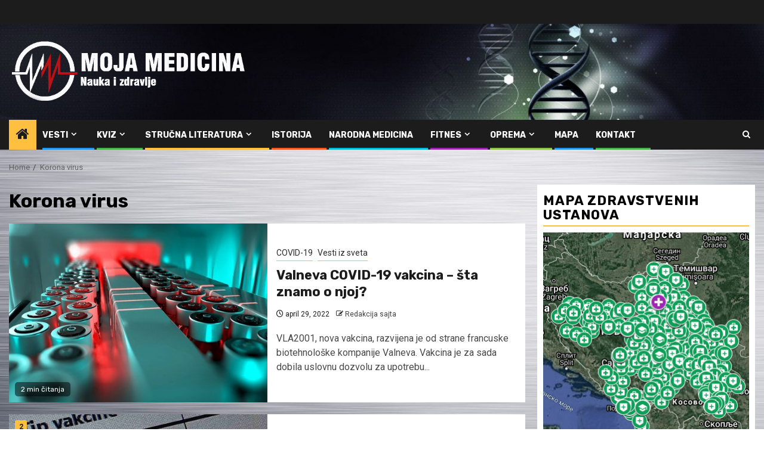

--- FILE ---
content_type: text/html; charset=UTF-8
request_url: https://mojamedicina.com/tag/korona-virus/
body_size: 16594
content:
<!doctype html>
<html lang="sr-RS">
<head>
<meta charset="UTF-8">
<meta name="viewport" content="width=device-width, initial-scale=1">
<link rel="profile" href="https://gmpg.org/xfn/11">
<meta name='robots' content='index, follow, max-image-preview:large, max-snippet:-1, max-video-preview:-1'/>
<title>Korona virus Archives -</title>
<link rel="canonical" href="https://mojamedicina.com/tag/korona-virus/"/>
<link rel="next" href="https://mojamedicina.com/tag/korona-virus/page/2/"/>
<meta property="og:locale" content="sr_RS"/>
<meta property="og:type" content="article"/>
<meta property="og:title" content="Korona virus Archives -"/>
<meta property="og:url" content="https://mojamedicina.com/tag/korona-virus/"/>
<meta property="og:image" content="https://mojamedicina.com/wp-content/uploads/2020/04/MM2-logo.png"/>
<meta property="og:image:width" content="321"/>
<meta property="og:image:height" content="307"/>
<meta property="og:image:type" content="image/png"/>
<meta name="twitter:card" content="summary_large_image"/>
<meta name="twitter:site" content="@MedicinaMoja"/>
<script type="application/ld+json" class="yoast-schema-graph">{"@context":"https://schema.org","@graph":[{"@type":"CollectionPage","@id":"https://mojamedicina.com/tag/korona-virus/","url":"https://mojamedicina.com/tag/korona-virus/","name":"Korona virus Archives -","isPartOf":{"@id":"https://mojamedicina.com/#website"},"primaryImageOfPage":{"@id":"https://mojamedicina.com/tag/korona-virus/#primaryimage"},"image":{"@id":"https://mojamedicina.com/tag/korona-virus/#primaryimage"},"thumbnailUrl":"https://mojamedicina.com/wp-content/uploads/2022/04/valneva-covid-19-vakcina-5.jpg","breadcrumb":{"@id":"https://mojamedicina.com/tag/korona-virus/#breadcrumb"},"inLanguage":"sr-RS"},{"@type":"ImageObject","inLanguage":"sr-RS","@id":"https://mojamedicina.com/tag/korona-virus/#primaryimage","url":"https://mojamedicina.com/wp-content/uploads/2022/04/valneva-covid-19-vakcina-5.jpg","contentUrl":"https://mojamedicina.com/wp-content/uploads/2022/04/valneva-covid-19-vakcina-5.jpg","width":746,"height":381,"caption":"Foto: biopharma-reporter"},{"@type":"BreadcrumbList","@id":"https://mojamedicina.com/tag/korona-virus/#breadcrumb","itemListElement":[{"@type":"ListItem","position":1,"name":"Home","item":"https://mojamedicina.com/"},{"@type":"ListItem","position":2,"name":"Korona virus"}]},{"@type":"WebSite","@id":"https://mojamedicina.com/#website","url":"https://mojamedicina.com/","name":"","description":"","publisher":{"@id":"https://mojamedicina.com/#organization"},"potentialAction":[{"@type":"SearchAction","target":{"@type":"EntryPoint","urlTemplate":"https://mojamedicina.com/?s={search_term_string}"},"query-input":"required name=search_term_string"}],"inLanguage":"sr-RS"},{"@type":"Organization","@id":"https://mojamedicina.com/#organization","name":"Moja Medicina","url":"https://mojamedicina.com/","logo":{"@type":"ImageObject","inLanguage":"sr-RS","@id":"https://mojamedicina.com/#/schema/logo/image/","url":"https://mojamedicina.com/wp-content/uploads/2020/04/Moja-Medicina-logo-e1586954779551.png","contentUrl":"https://mojamedicina.com/wp-content/uploads/2020/04/Moja-Medicina-logo-e1586954779551.png","width":200,"height":180,"caption":"Moja Medicina"},"image":{"@id":"https://mojamedicina.com/#/schema/logo/image/"},"sameAs":["https://www.facebook.com/Moja-medicina-415174132349286/","https://x.com/MedicinaMoja","https://www.instagram.com/mojamedicina/","https://www.linkedin.com/in/moja-medicina-845b781a7/","https://www.pinterest.com/mojamedicina/","https://www.youtube.com/channel/UCfIaKdCLL87mB0Z-hpTfhxg/featured?view_as=subscriber"]}]}</script>
<link rel='dns-prefetch' href='//fonts.googleapis.com'/>
<link rel="alternate" type="application/rss+xml" title="&raquo; dovod" href="https://mojamedicina.com/feed/"/>
<link rel="alternate" type="application/rss+xml" title="&raquo; dovod komentara" href="https://mojamedicina.com/comments/feed/"/>
<link rel="alternate" type="application/rss+xml" title="&raquo; dovod oznake Korona virus" href="https://mojamedicina.com/tag/korona-virus/feed/"/>
<link rel="stylesheet" type="text/css" href="//mojamedicina.com/wp-content/cache/wpfc-minified/kzvmbhd5/a1j8i.css" media="all"/>
<style id='wp-block-library-theme-inline-css'>.wp-block-audio :where(figcaption){color:#555;font-size:13px;text-align:center}.is-dark-theme .wp-block-audio :where(figcaption){color:#ffffffa6}.wp-block-audio{margin:0 0 1em}.wp-block-code{border:1px solid #ccc;border-radius:4px;font-family:Menlo,Consolas,monaco,monospace;padding:.8em 1em}.wp-block-embed :where(figcaption){color:#555;font-size:13px;text-align:center}.is-dark-theme .wp-block-embed :where(figcaption){color:#ffffffa6}.wp-block-embed{margin:0 0 1em}.blocks-gallery-caption{color:#555;font-size:13px;text-align:center}.is-dark-theme .blocks-gallery-caption{color:#ffffffa6}:root :where(.wp-block-image figcaption){color:#555;font-size:13px;text-align:center}.is-dark-theme :root :where(.wp-block-image figcaption){color:#ffffffa6}.wp-block-image{margin:0 0 1em}.wp-block-pullquote{border-bottom:4px solid;border-top:4px solid;color:currentColor;margin-bottom:1.75em}.wp-block-pullquote cite,.wp-block-pullquote footer,.wp-block-pullquote__citation{color:currentColor;font-size:.8125em;font-style:normal;text-transform:uppercase}.wp-block-quote{border-left:.25em solid;margin:0 0 1.75em;padding-left:1em}.wp-block-quote cite,.wp-block-quote footer{color:currentColor;font-size:.8125em;font-style:normal;position:relative}.wp-block-quote.has-text-align-right{border-left:none;border-right:.25em solid;padding-left:0;padding-right:1em}.wp-block-quote.has-text-align-center{border:none;padding-left:0}.wp-block-quote.is-large,.wp-block-quote.is-style-large,.wp-block-quote.is-style-plain{border:none}.wp-block-search .wp-block-search__label{font-weight:700}.wp-block-search__button{border:1px solid #ccc;padding:.375em .625em}:where(.wp-block-group.has-background){padding:1.25em 2.375em}.wp-block-separator.has-css-opacity{opacity:.4}.wp-block-separator{border:none;border-bottom:2px solid;margin-left:auto;margin-right:auto}.wp-block-separator.has-alpha-channel-opacity{opacity:1}.wp-block-separator:not(.is-style-wide):not(.is-style-dots){width:100px}.wp-block-separator.has-background:not(.is-style-dots){border-bottom:none;height:1px}.wp-block-separator.has-background:not(.is-style-wide):not(.is-style-dots){height:2px}.wp-block-table{margin:0 0 1em}.wp-block-table td,.wp-block-table th{word-break:normal}.wp-block-table :where(figcaption){color:#555;font-size:13px;text-align:center}.is-dark-theme .wp-block-table :where(figcaption){color:#ffffffa6}.wp-block-video :where(figcaption){color:#555;font-size:13px;text-align:center}.is-dark-theme .wp-block-video :where(figcaption){color:#ffffffa6}.wp-block-video{margin:0 0 1em}:root :where(.wp-block-template-part.has-background){margin-bottom:0;margin-top:0;padding:1.25em 2.375em}</style>
<style id='bp-login-form-style-inline-css'>.widget_bp_core_login_widget .bp-login-widget-user-avatar{float:left}.widget_bp_core_login_widget .bp-login-widget-user-links{margin-left:70px}#bp-login-widget-form label{display:block;font-weight:600;margin:15px 0 5px;width:auto}#bp-login-widget-form input[type=password],#bp-login-widget-form input[type=text]{background-color:#fafafa;border:1px solid #d6d6d6;border-radius:0;font:inherit;font-size:100%;padding:.5em;width:100%}#bp-login-widget-form .bp-login-widget-register-link,#bp-login-widget-form .login-submit{display:inline;width:-moz-fit-content;width:fit-content}#bp-login-widget-form .bp-login-widget-register-link{margin-left:1em}#bp-login-widget-form .bp-login-widget-register-link a{filter:invert(1)}#bp-login-widget-form .bp-login-widget-pwd-link{font-size:80%}</style>
<style id='bp-primary-nav-style-inline-css'>.buddypress_object_nav .bp-navs{background:#0000;clear:both;overflow:hidden}.buddypress_object_nav .bp-navs ul{margin:0;padding:0}.buddypress_object_nav .bp-navs ul li{list-style:none;margin:0}.buddypress_object_nav .bp-navs ul li a,.buddypress_object_nav .bp-navs ul li span{border:0;display:block;padding:5px 10px;text-decoration:none}.buddypress_object_nav .bp-navs ul li .count{background:#eaeaea;border:1px solid #ccc;border-radius:50%;color:#555;display:inline-block;font-size:12px;margin-left:2px;padding:3px 6px;text-align:center;vertical-align:middle}.buddypress_object_nav .bp-navs ul li a .count:empty{display:none}.buddypress_object_nav .bp-navs ul li.last select{max-width:185px}.buddypress_object_nav .bp-navs ul li.current a,.buddypress_object_nav .bp-navs ul li.selected a{color:#333;opacity:1}.buddypress_object_nav .bp-navs ul li.current a .count,.buddypress_object_nav .bp-navs ul li.selected a .count{background-color:#fff}.buddypress_object_nav .bp-navs ul li.dynamic a .count,.buddypress_object_nav .bp-navs ul li.dynamic.current a .count,.buddypress_object_nav .bp-navs ul li.dynamic.selected a .count{background-color:#5087e5;border:0;color:#fafafa}.buddypress_object_nav .bp-navs ul li.dynamic a:hover .count{background-color:#5087e5;border:0;color:#fff}.buddypress_object_nav .main-navs.dir-navs{margin-bottom:20px}.buddypress_object_nav .bp-navs.group-create-links ul li.current a{text-align:center}.buddypress_object_nav .bp-navs.group-create-links ul li:not(.current),.buddypress_object_nav .bp-navs.group-create-links ul li:not(.current) a{color:#767676}.buddypress_object_nav .bp-navs.group-create-links ul li:not(.current) a:focus,.buddypress_object_nav .bp-navs.group-create-links ul li:not(.current) a:hover{background:none;color:#555}.buddypress_object_nav .bp-navs.group-create-links ul li:not(.current) a[disabled]:focus,.buddypress_object_nav .bp-navs.group-create-links ul li:not(.current) a[disabled]:hover{color:#767676}</style>
<style id='bp-member-style-inline-css'>[data-type="bp/member"] input.components-placeholder__input{border:1px solid #757575;border-radius:2px;flex:1 1 auto;padding:6px 8px}.bp-block-member{position:relative}.bp-block-member .member-content{display:flex}.bp-block-member .user-nicename{display:block}.bp-block-member .user-nicename a{border:none;color:currentColor;text-decoration:none}.bp-block-member .bp-profile-button{width:100%}.bp-block-member .bp-profile-button a.button{bottom:10px;display:inline-block;margin:18px 0 0;position:absolute;right:0}.bp-block-member.has-cover .item-header-avatar,.bp-block-member.has-cover .member-content,.bp-block-member.has-cover .member-description{z-index:2}.bp-block-member.has-cover .member-content,.bp-block-member.has-cover .member-description{padding-top:75px}.bp-block-member.has-cover .bp-member-cover-image{background-color:#c5c5c5;background-position:top;background-repeat:no-repeat;background-size:cover;border:0;display:block;height:150px;left:0;margin:0;padding:0;position:absolute;top:0;width:100%;z-index:1}.bp-block-member img.avatar{height:auto;width:auto}.bp-block-member.avatar-none .item-header-avatar{display:none}.bp-block-member.avatar-none.has-cover{min-height:200px}.bp-block-member.avatar-full{min-height:150px}.bp-block-member.avatar-full .item-header-avatar{width:180px}.bp-block-member.avatar-thumb .member-content{align-items:center;min-height:50px}.bp-block-member.avatar-thumb .item-header-avatar{width:70px}.bp-block-member.avatar-full.has-cover{min-height:300px}.bp-block-member.avatar-full.has-cover .item-header-avatar{width:200px}.bp-block-member.avatar-full.has-cover img.avatar{background:#fffc;border:2px solid #fff;margin-left:20px}.bp-block-member.avatar-thumb.has-cover .item-header-avatar{padding-top:75px}.entry .entry-content .bp-block-member .user-nicename a{border:none;color:currentColor;text-decoration:none}</style>
<style id='bp-members-style-inline-css'>[data-type="bp/members"] .components-placeholder.is-appender{min-height:0}[data-type="bp/members"] .components-placeholder.is-appender .components-placeholder__label:empty{display:none}[data-type="bp/members"] .components-placeholder input.components-placeholder__input{border:1px solid #757575;border-radius:2px;flex:1 1 auto;padding:6px 8px}[data-type="bp/members"].avatar-none .member-description{width:calc(100% - 44px)}[data-type="bp/members"].avatar-full .member-description{width:calc(100% - 224px)}[data-type="bp/members"].avatar-thumb .member-description{width:calc(100% - 114px)}[data-type="bp/members"] .member-content{position:relative}[data-type="bp/members"] .member-content .is-right{position:absolute;right:2px;top:2px}[data-type="bp/members"] .columns-2 .member-content .member-description,[data-type="bp/members"] .columns-3 .member-content .member-description,[data-type="bp/members"] .columns-4 .member-content .member-description{padding-left:44px;width:calc(100% - 44px)}[data-type="bp/members"] .columns-3 .is-right{right:-10px}[data-type="bp/members"] .columns-4 .is-right{right:-50px}.bp-block-members.is-grid{display:flex;flex-wrap:wrap;padding:0}.bp-block-members.is-grid .member-content{margin:0 1.25em 1.25em 0;width:100%}@media(min-width:600px){.bp-block-members.columns-2 .member-content{width:calc(50% - .625em)}.bp-block-members.columns-2 .member-content:nth-child(2n){margin-right:0}.bp-block-members.columns-3 .member-content{width:calc(33.33333% - .83333em)}.bp-block-members.columns-3 .member-content:nth-child(3n){margin-right:0}.bp-block-members.columns-4 .member-content{width:calc(25% - .9375em)}.bp-block-members.columns-4 .member-content:nth-child(4n){margin-right:0}}.bp-block-members .member-content{display:flex;flex-direction:column;padding-bottom:1em;text-align:center}.bp-block-members .member-content .item-header-avatar,.bp-block-members .member-content .member-description{width:100%}.bp-block-members .member-content .item-header-avatar{margin:0 auto}.bp-block-members .member-content .item-header-avatar img.avatar{display:inline-block}@media(min-width:600px){.bp-block-members .member-content{flex-direction:row;text-align:left}.bp-block-members .member-content .item-header-avatar,.bp-block-members .member-content .member-description{width:auto}.bp-block-members .member-content .item-header-avatar{margin:0}}.bp-block-members .member-content .user-nicename{display:block}.bp-block-members .member-content .user-nicename a{border:none;color:currentColor;text-decoration:none}.bp-block-members .member-content time{color:#767676;display:block;font-size:80%}.bp-block-members.avatar-none .item-header-avatar{display:none}.bp-block-members.avatar-full{min-height:190px}.bp-block-members.avatar-full .item-header-avatar{width:180px}.bp-block-members.avatar-thumb .member-content{min-height:80px}.bp-block-members.avatar-thumb .item-header-avatar{width:70px}.bp-block-members.columns-2 .member-content,.bp-block-members.columns-3 .member-content,.bp-block-members.columns-4 .member-content{display:block;text-align:center}.bp-block-members.columns-2 .member-content .item-header-avatar,.bp-block-members.columns-3 .member-content .item-header-avatar,.bp-block-members.columns-4 .member-content .item-header-avatar{margin:0 auto}.bp-block-members img.avatar{height:auto;max-width:-moz-fit-content;max-width:fit-content;width:auto}.bp-block-members .member-content.has-activity{align-items:center}.bp-block-members .member-content.has-activity .item-header-avatar{padding-right:1em}.bp-block-members .member-content.has-activity .wp-block-quote{margin-bottom:0;text-align:left}.bp-block-members .member-content.has-activity .wp-block-quote cite a,.entry .entry-content .bp-block-members .user-nicename a{border:none;color:currentColor;text-decoration:none}</style>
<style id='bp-dynamic-members-style-inline-css'>.bp-dynamic-block-container .item-options{font-size:.5em;margin:0 0 1em;padding:1em 0}.bp-dynamic-block-container .item-options a.selected{font-weight:600}.bp-dynamic-block-container ul.item-list{list-style:none;margin:1em 0;padding-left:0}.bp-dynamic-block-container ul.item-list li{margin-bottom:1em}.bp-dynamic-block-container ul.item-list li:after,.bp-dynamic-block-container ul.item-list li:before{content:" ";display:table}.bp-dynamic-block-container ul.item-list li:after{clear:both}.bp-dynamic-block-container ul.item-list li .item-avatar{float:left;width:60px}.bp-dynamic-block-container ul.item-list li .item{margin-left:70px}</style>
<style id='bp-online-members-style-inline-css'>.widget_bp_core_whos_online_widget .avatar-block,[data-type="bp/online-members"] .avatar-block{display:flex;flex-flow:row wrap}.widget_bp_core_whos_online_widget .avatar-block img,[data-type="bp/online-members"] .avatar-block img{margin:.5em}</style>
<style id='bp-active-members-style-inline-css'>.widget_bp_core_recently_active_widget .avatar-block,[data-type="bp/active-members"] .avatar-block{display:flex;flex-flow:row wrap}.widget_bp_core_recently_active_widget .avatar-block img,[data-type="bp/active-members"] .avatar-block img{margin:.5em}</style>
<style id='bp-latest-activities-style-inline-css'>.bp-latest-activities .components-flex.components-select-control select[multiple]{height:auto;padding:0 8px}.bp-latest-activities .components-flex.components-select-control select[multiple]+.components-input-control__suffix svg{display:none}.bp-latest-activities-block a,.entry .entry-content .bp-latest-activities-block a{border:none;text-decoration:none}.bp-latest-activities-block .activity-list.item-list blockquote{border:none;padding:0}.bp-latest-activities-block .activity-list.item-list blockquote .activity-item:not(.mini){box-shadow:1px 0 4px #00000026;padding:0 1em;position:relative}.bp-latest-activities-block .activity-list.item-list blockquote .activity-item:not(.mini):after,.bp-latest-activities-block .activity-list.item-list blockquote .activity-item:not(.mini):before{border-color:#0000;border-style:solid;content:"";display:block;height:0;left:15px;position:absolute;width:0}.bp-latest-activities-block .activity-list.item-list blockquote .activity-item:not(.mini):before{border-top-color:#00000026;border-width:9px;bottom:-18px;left:14px}.bp-latest-activities-block .activity-list.item-list blockquote .activity-item:not(.mini):after{border-top-color:#fff;border-width:8px;bottom:-16px}.bp-latest-activities-block .activity-list.item-list blockquote .activity-item.mini .avatar{display:inline-block;height:20px;margin-right:2px;vertical-align:middle;width:20px}.bp-latest-activities-block .activity-list.item-list footer{align-items:center;display:flex}.bp-latest-activities-block .activity-list.item-list footer img.avatar{border:none;display:inline-block;margin-right:.5em}.bp-latest-activities-block .activity-list.item-list footer .activity-time-since{font-size:90%}.bp-latest-activities-block .widget-error{border-left:4px solid #0b80a4;box-shadow:1px 0 4px #00000026}.bp-latest-activities-block .widget-error p{padding:0 1em}</style>
<style id='classic-theme-styles-inline-css'>.wp-block-button__link{color:#fff;background-color:#32373c;border-radius:9999px;box-shadow:none;text-decoration:none;padding:calc(.667em + 2px) calc(1.333em + 2px);font-size:1.125em}.wp-block-file__button{background:#32373c;color:#fff;text-decoration:none}</style>
<style id='global-styles-inline-css'>:root{--wp--preset--aspect-ratio--square:1;--wp--preset--aspect-ratio--4-3:4/3;--wp--preset--aspect-ratio--3-4:3/4;--wp--preset--aspect-ratio--3-2:3/2;--wp--preset--aspect-ratio--2-3:2/3;--wp--preset--aspect-ratio--16-9:16/9;--wp--preset--aspect-ratio--9-16:9/16;--wp--preset--color--black:#000000;--wp--preset--color--cyan-bluish-gray:#abb8c3;--wp--preset--color--white:#ffffff;--wp--preset--color--pale-pink:#f78da7;--wp--preset--color--vivid-red:#cf2e2e;--wp--preset--color--luminous-vivid-orange:#ff6900;--wp--preset--color--luminous-vivid-amber:#fcb900;--wp--preset--color--light-green-cyan:#7bdcb5;--wp--preset--color--vivid-green-cyan:#00d084;--wp--preset--color--pale-cyan-blue:#8ed1fc;--wp--preset--color--vivid-cyan-blue:#0693e3;--wp--preset--color--vivid-purple:#9b51e0;--wp--preset--gradient--vivid-cyan-blue-to-vivid-purple:linear-gradient(135deg,rgba(6,147,227,1) 0%,rgb(155,81,224) 100%);--wp--preset--gradient--light-green-cyan-to-vivid-green-cyan:linear-gradient(135deg,rgb(122,220,180) 0%,rgb(0,208,130) 100%);--wp--preset--gradient--luminous-vivid-amber-to-luminous-vivid-orange:linear-gradient(135deg,rgba(252,185,0,1) 0%,rgba(255,105,0,1) 100%);--wp--preset--gradient--luminous-vivid-orange-to-vivid-red:linear-gradient(135deg,rgba(255,105,0,1) 0%,rgb(207,46,46) 100%);--wp--preset--gradient--very-light-gray-to-cyan-bluish-gray:linear-gradient(135deg,rgb(238,238,238) 0%,rgb(169,184,195) 100%);--wp--preset--gradient--cool-to-warm-spectrum:linear-gradient(135deg,rgb(74,234,220) 0%,rgb(151,120,209) 20%,rgb(207,42,186) 40%,rgb(238,44,130) 60%,rgb(251,105,98) 80%,rgb(254,248,76) 100%);--wp--preset--gradient--blush-light-purple:linear-gradient(135deg,rgb(255,206,236) 0%,rgb(152,150,240) 100%);--wp--preset--gradient--blush-bordeaux:linear-gradient(135deg,rgb(254,205,165) 0%,rgb(254,45,45) 50%,rgb(107,0,62) 100%);--wp--preset--gradient--luminous-dusk:linear-gradient(135deg,rgb(255,203,112) 0%,rgb(199,81,192) 50%,rgb(65,88,208) 100%);--wp--preset--gradient--pale-ocean:linear-gradient(135deg,rgb(255,245,203) 0%,rgb(182,227,212) 50%,rgb(51,167,181) 100%);--wp--preset--gradient--electric-grass:linear-gradient(135deg,rgb(202,248,128) 0%,rgb(113,206,126) 100%);--wp--preset--gradient--midnight:linear-gradient(135deg,rgb(2,3,129) 0%,rgb(40,116,252) 100%);--wp--preset--font-size--small:13px;--wp--preset--font-size--medium:20px;--wp--preset--font-size--large:36px;--wp--preset--font-size--x-large:42px;--wp--preset--spacing--20:0.44rem;--wp--preset--spacing--30:0.67rem;--wp--preset--spacing--40:1rem;--wp--preset--spacing--50:1.5rem;--wp--preset--spacing--60:2.25rem;--wp--preset--spacing--70:3.38rem;--wp--preset--spacing--80:5.06rem;--wp--preset--shadow--natural:6px 6px 9px rgba(0, 0, 0, 0.2);--wp--preset--shadow--deep:12px 12px 50px rgba(0, 0, 0, 0.4);--wp--preset--shadow--sharp:6px 6px 0px rgba(0, 0, 0, 0.2);--wp--preset--shadow--outlined:6px 6px 0px -3px rgba(255, 255, 255, 1), 6px 6px rgba(0, 0, 0, 1);--wp--preset--shadow--crisp:6px 6px 0px rgba(0, 0, 0, 1);}.is-layout-flow  > :first-child{margin-block-start:0;}.is-layout-flow  > :last-child{margin-block-end:0;}.is-layout-flow  > *{margin-block-start:24px;margin-block-end:0;}.is-layout-constrained  > :first-child{margin-block-start:0;}.is-layout-constrained  > :last-child{margin-block-end:0;}.is-layout-constrained  > *{margin-block-start:24px;margin-block-end:0;}.is-layout-flex{gap:24px;}.is-layout-grid{gap:24px;}body .is-layout-flex{display:flex;}.is-layout-flex{flex-wrap:wrap;align-items:center;}.is-layout-flex > :is(*, div){margin:0;}body .is-layout-grid{display:grid;}.is-layout-grid > :is(*, div){margin:0;}.has-black-color{color:var(--wp--preset--color--black) !important;}.has-cyan-bluish-gray-color{color:var(--wp--preset--color--cyan-bluish-gray) !important;}.has-white-color{color:var(--wp--preset--color--white) !important;}.has-pale-pink-color{color:var(--wp--preset--color--pale-pink) !important;}.has-vivid-red-color{color:var(--wp--preset--color--vivid-red) !important;}.has-luminous-vivid-orange-color{color:var(--wp--preset--color--luminous-vivid-orange) !important;}.has-luminous-vivid-amber-color{color:var(--wp--preset--color--luminous-vivid-amber) !important;}.has-light-green-cyan-color{color:var(--wp--preset--color--light-green-cyan) !important;}.has-vivid-green-cyan-color{color:var(--wp--preset--color--vivid-green-cyan) !important;}.has-pale-cyan-blue-color{color:var(--wp--preset--color--pale-cyan-blue) !important;}.has-vivid-cyan-blue-color{color:var(--wp--preset--color--vivid-cyan-blue) !important;}.has-vivid-purple-color{color:var(--wp--preset--color--vivid-purple) !important;}.has-black-background-color{background-color:var(--wp--preset--color--black) !important;}.has-cyan-bluish-gray-background-color{background-color:var(--wp--preset--color--cyan-bluish-gray) !important;}.has-white-background-color{background-color:var(--wp--preset--color--white) !important;}.has-pale-pink-background-color{background-color:var(--wp--preset--color--pale-pink) !important;}.has-vivid-red-background-color{background-color:var(--wp--preset--color--vivid-red) !important;}.has-luminous-vivid-orange-background-color{background-color:var(--wp--preset--color--luminous-vivid-orange) !important;}.has-luminous-vivid-amber-background-color{background-color:var(--wp--preset--color--luminous-vivid-amber) !important;}.has-light-green-cyan-background-color{background-color:var(--wp--preset--color--light-green-cyan) !important;}.has-vivid-green-cyan-background-color{background-color:var(--wp--preset--color--vivid-green-cyan) !important;}.has-pale-cyan-blue-background-color{background-color:var(--wp--preset--color--pale-cyan-blue) !important;}.has-vivid-cyan-blue-background-color{background-color:var(--wp--preset--color--vivid-cyan-blue) !important;}.has-vivid-purple-background-color{background-color:var(--wp--preset--color--vivid-purple) !important;}.has-black-border-color{border-color:var(--wp--preset--color--black) !important;}.has-cyan-bluish-gray-border-color{border-color:var(--wp--preset--color--cyan-bluish-gray) !important;}.has-white-border-color{border-color:var(--wp--preset--color--white) !important;}.has-pale-pink-border-color{border-color:var(--wp--preset--color--pale-pink) !important;}.has-vivid-red-border-color{border-color:var(--wp--preset--color--vivid-red) !important;}.has-luminous-vivid-orange-border-color{border-color:var(--wp--preset--color--luminous-vivid-orange) !important;}.has-luminous-vivid-amber-border-color{border-color:var(--wp--preset--color--luminous-vivid-amber) !important;}.has-light-green-cyan-border-color{border-color:var(--wp--preset--color--light-green-cyan) !important;}.has-vivid-green-cyan-border-color{border-color:var(--wp--preset--color--vivid-green-cyan) !important;}.has-pale-cyan-blue-border-color{border-color:var(--wp--preset--color--pale-cyan-blue) !important;}.has-vivid-cyan-blue-border-color{border-color:var(--wp--preset--color--vivid-cyan-blue) !important;}.has-vivid-purple-border-color{border-color:var(--wp--preset--color--vivid-purple) !important;}.has-vivid-cyan-blue-to-vivid-purple-gradient-background{background:var(--wp--preset--gradient--vivid-cyan-blue-to-vivid-purple) !important;}.has-light-green-cyan-to-vivid-green-cyan-gradient-background{background:var(--wp--preset--gradient--light-green-cyan-to-vivid-green-cyan) !important;}.has-luminous-vivid-amber-to-luminous-vivid-orange-gradient-background{background:var(--wp--preset--gradient--luminous-vivid-amber-to-luminous-vivid-orange) !important;}.has-luminous-vivid-orange-to-vivid-red-gradient-background{background:var(--wp--preset--gradient--luminous-vivid-orange-to-vivid-red) !important;}.has-very-light-gray-to-cyan-bluish-gray-gradient-background{background:var(--wp--preset--gradient--very-light-gray-to-cyan-bluish-gray) !important;}.has-cool-to-warm-spectrum-gradient-background{background:var(--wp--preset--gradient--cool-to-warm-spectrum) !important;}.has-blush-light-purple-gradient-background{background:var(--wp--preset--gradient--blush-light-purple) !important;}.has-blush-bordeaux-gradient-background{background:var(--wp--preset--gradient--blush-bordeaux) !important;}.has-luminous-dusk-gradient-background{background:var(--wp--preset--gradient--luminous-dusk) !important;}.has-pale-ocean-gradient-background{background:var(--wp--preset--gradient--pale-ocean) !important;}.has-electric-grass-gradient-background{background:var(--wp--preset--gradient--electric-grass) !important;}.has-midnight-gradient-background{background:var(--wp--preset--gradient--midnight) !important;}.has-small-font-size{font-size:var(--wp--preset--font-size--small) !important;}.has-medium-font-size{font-size:var(--wp--preset--font-size--medium) !important;}.has-large-font-size{font-size:var(--wp--preset--font-size--large) !important;}.has-x-large-font-size{font-size:var(--wp--preset--font-size--x-large) !important;}:root :where(.wp-block-pullquote){font-size:1.5em;line-height:1.6;}</style>
<link rel="stylesheet" type="text/css" href="//mojamedicina.com/wp-content/cache/wpfc-minified/300taw5/a1j8i.css" media="all"/>
<link rel="https://api.w.org/" href="https://mojamedicina.com/wp-json/"/><link rel="alternate" title="JSON" type="application/json" href="https://mojamedicina.com/wp-json/wp/v2/tags/1208"/>
<script async src="//pagead2.googlesyndication.com/pagead/js/adsbygoogle.js"></script>
<script>(adsbygoogle=window.adsbygoogle||[]).push({
google_ad_client: "ca-pub-7193459412872985",
enable_page_level_ads: true
});</script>      
<style>body .header-style1 .top-header.data-bg:before, body .header-style1 .main-header.data-bg:before{background:rgba(0, 0, 0, 0);}
body .site-title a, .site-header .site-branding .site-title a:visited, .site-header .site-branding .site-title a:hover, .site-description{color:#ffffff;}
.header-layout-3 .site-header .site-branding .site-title, .site-branding .site-title{font-size:51px;}
@media only screen and (max-width: 640px) {
.site-branding .site-title{font-size:40px;}
}
@media only screen and (max-width: 375px) {
.site-branding .site-title{font-size:32px;}
}
body.aft-light-mode .aft-blocks.banner-carousel-1-wrap , body.aft-dark-mode .aft-blocks.banner-carousel-1-wrap , body.aft-default-mode .aft-blocks.banner-carousel-1-wrap{background-image:url( https://mojamedicina.com/wp-content/uploads/2020/07/cropped-blueboxbackgroundcopycopy-2.jpg);}
.elementor-default .elementor-section.elementor-section-full_width > .elementor-container, .elementor-default .elementor-section.elementor-section-boxed > .elementor-container, .elementor-page .elementor-section.elementor-section-full_width > .elementor-container, .elementor-page .elementor-section.elementor-section-boxed > .elementor-container{max-width:1300px;}
.container-wrapper .elementor{max-width:100%;}
.align-content-left .elementor-section-stretched, .align-content-right .elementor-section-stretched{max-width:100%;left:0 !important;}</style>
<style id="custom-background-css">body.custom-background{background-color:#ffffff;background-image:url("https://mojamedicina.com/wp-content/uploads/2020/07/6cpREy.jpg");background-position:center center;background-size:cover;background-repeat:no-repeat;background-attachment:fixed;}</style>
<style>.saboxplugin-wrap{-webkit-box-sizing:border-box;-moz-box-sizing:border-box;-ms-box-sizing:border-box;box-sizing:border-box;border:1px solid #eee;width:100%;clear:both;display:block;overflow:hidden;word-wrap:break-word;position:relative}.saboxplugin-wrap .saboxplugin-gravatar{float:left;padding:0 20px 20px 20px}.saboxplugin-wrap .saboxplugin-gravatar img{max-width:100px;height:auto;border-radius:0;}.saboxplugin-wrap .saboxplugin-authorname{font-size:18px;line-height:1;margin:20px 0 0 20px;display:block}.saboxplugin-wrap .saboxplugin-authorname a{text-decoration:none}.saboxplugin-wrap .saboxplugin-authorname a:focus{outline:0}.saboxplugin-wrap .saboxplugin-desc{display:block;margin:5px 20px}.saboxplugin-wrap .saboxplugin-desc a{text-decoration:underline}.saboxplugin-wrap .saboxplugin-desc p{margin:5px 0 12px}.saboxplugin-wrap .saboxplugin-web{margin:0 20px 15px;text-align:left}.saboxplugin-wrap .sab-web-position{text-align:right}.saboxplugin-wrap .saboxplugin-web a{color:#ccc;text-decoration:none}.saboxplugin-wrap .saboxplugin-socials{position:relative;display:block;background:#fcfcfc;padding:5px;border-top:1px solid #eee}.saboxplugin-wrap .saboxplugin-socials a svg{width:20px;height:20px}.saboxplugin-wrap .saboxplugin-socials a svg .st2{fill:#fff;transform-origin:center center;}.saboxplugin-wrap .saboxplugin-socials a svg .st1{fill:rgba(0,0,0,.3)}.saboxplugin-wrap .saboxplugin-socials a:hover{opacity:.8;-webkit-transition:opacity .4s;-moz-transition:opacity .4s;-o-transition:opacity .4s;transition:opacity .4s;box-shadow:none!important;-webkit-box-shadow:none!important}.saboxplugin-wrap .saboxplugin-socials .saboxplugin-icon-color{box-shadow:none;padding:0;border:0;-webkit-transition:opacity .4s;-moz-transition:opacity .4s;-o-transition:opacity .4s;transition:opacity .4s;display:inline-block;color:#fff;font-size:0;text-decoration:inherit;margin:5px;-webkit-border-radius:0;-moz-border-radius:0;-ms-border-radius:0;-o-border-radius:0;border-radius:0;overflow:hidden}.saboxplugin-wrap .saboxplugin-socials .saboxplugin-icon-grey{text-decoration:inherit;box-shadow:none;position:relative;display:-moz-inline-stack;display:inline-block;vertical-align:middle;zoom:1;margin:10px 5px;color:#444;fill:#444}.clearfix:after,.clearfix:before{content:' ';display:table;line-height:0;clear:both}.ie7 .clearfix{zoom:1}.saboxplugin-socials.sabox-colored .saboxplugin-icon-color .sab-twitch{border-color:#38245c}.saboxplugin-socials.sabox-colored .saboxplugin-icon-color .sab-addthis{border-color:#e91c00}.saboxplugin-socials.sabox-colored .saboxplugin-icon-color .sab-behance{border-color:#003eb0}.saboxplugin-socials.sabox-colored .saboxplugin-icon-color .sab-delicious{border-color:#06c}.saboxplugin-socials.sabox-colored .saboxplugin-icon-color .sab-deviantart{border-color:#036824}.saboxplugin-socials.sabox-colored .saboxplugin-icon-color .sab-digg{border-color:#00327c}.saboxplugin-socials.sabox-colored .saboxplugin-icon-color .sab-dribbble{border-color:#ba1655}.saboxplugin-socials.sabox-colored .saboxplugin-icon-color .sab-facebook{border-color:#1e2e4f}.saboxplugin-socials.sabox-colored .saboxplugin-icon-color .sab-flickr{border-color:#003576}.saboxplugin-socials.sabox-colored .saboxplugin-icon-color .sab-github{border-color:#264874}.saboxplugin-socials.sabox-colored .saboxplugin-icon-color .sab-google{border-color:#0b51c5}.saboxplugin-socials.sabox-colored .saboxplugin-icon-color .sab-googleplus{border-color:#96271a}.saboxplugin-socials.sabox-colored .saboxplugin-icon-color .sab-html5{border-color:#902e13}.saboxplugin-socials.sabox-colored .saboxplugin-icon-color .sab-instagram{border-color:#1630aa}.saboxplugin-socials.sabox-colored .saboxplugin-icon-color .sab-linkedin{border-color:#00344f}.saboxplugin-socials.sabox-colored .saboxplugin-icon-color .sab-pinterest{border-color:#5b040e}.saboxplugin-socials.sabox-colored .saboxplugin-icon-color .sab-reddit{border-color:#992900}.saboxplugin-socials.sabox-colored .saboxplugin-icon-color .sab-rss{border-color:#a43b0a}.saboxplugin-socials.sabox-colored .saboxplugin-icon-color .sab-sharethis{border-color:#5d8420}.saboxplugin-socials.sabox-colored .saboxplugin-icon-color .sab-skype{border-color:#00658a}.saboxplugin-socials.sabox-colored .saboxplugin-icon-color .sab-soundcloud{border-color:#995200}.saboxplugin-socials.sabox-colored .saboxplugin-icon-color .sab-spotify{border-color:#0f612c}.saboxplugin-socials.sabox-colored .saboxplugin-icon-color .sab-stackoverflow{border-color:#a95009}.saboxplugin-socials.sabox-colored .saboxplugin-icon-color .sab-steam{border-color:#006388}.saboxplugin-socials.sabox-colored .saboxplugin-icon-color .sab-user_email{border-color:#b84e05}.saboxplugin-socials.sabox-colored .saboxplugin-icon-color .sab-stumbleUpon{border-color:#9b280e}.saboxplugin-socials.sabox-colored .saboxplugin-icon-color .sab-tumblr{border-color:#10151b}.saboxplugin-socials.sabox-colored .saboxplugin-icon-color .sab-twitter{border-color:#0967a0}.saboxplugin-socials.sabox-colored .saboxplugin-icon-color .sab-vimeo{border-color:#0d7091}.saboxplugin-socials.sabox-colored .saboxplugin-icon-color .sab-windows{border-color:#003f71}.saboxplugin-socials.sabox-colored .saboxplugin-icon-color .sab-whatsapp{border-color:#003f71}.saboxplugin-socials.sabox-colored .saboxplugin-icon-color .sab-wordpress{border-color:#0f3647}.saboxplugin-socials.sabox-colored .saboxplugin-icon-color .sab-yahoo{border-color:#14002d}.saboxplugin-socials.sabox-colored .saboxplugin-icon-color .sab-youtube{border-color:#900}.saboxplugin-socials.sabox-colored .saboxplugin-icon-color .sab-xing{border-color:#000202}.saboxplugin-socials.sabox-colored .saboxplugin-icon-color .sab-mixcloud{border-color:#2475a0}.saboxplugin-socials.sabox-colored .saboxplugin-icon-color .sab-vk{border-color:#243549}.saboxplugin-socials.sabox-colored .saboxplugin-icon-color .sab-medium{border-color:#00452c}.saboxplugin-socials.sabox-colored .saboxplugin-icon-color .sab-quora{border-color:#420e00}.saboxplugin-socials.sabox-colored .saboxplugin-icon-color .sab-meetup{border-color:#9b181c}.saboxplugin-socials.sabox-colored .saboxplugin-icon-color .sab-goodreads{border-color:#000}.saboxplugin-socials.sabox-colored .saboxplugin-icon-color .sab-snapchat{border-color:#999700}.saboxplugin-socials.sabox-colored .saboxplugin-icon-color .sab-500px{border-color:#00557f}.saboxplugin-socials.sabox-colored .saboxplugin-icon-color .sab-mastodont{border-color:#185886}.sabox-plus-item{margin-bottom:20px}@media screen and (max-width:480px){.saboxplugin-wrap{text-align:center}.saboxplugin-wrap .saboxplugin-gravatar{float:none;padding:20px 0;text-align:center;margin:0 auto;display:block}.saboxplugin-wrap .saboxplugin-gravatar img{float:none;display:inline-block;display:-moz-inline-stack;vertical-align:middle;zoom:1}.saboxplugin-wrap .saboxplugin-desc{margin:0 10px 20px;text-align:center}.saboxplugin-wrap .saboxplugin-authorname{text-align:center;margin:10px 0 20px}}body .saboxplugin-authorname a,body .saboxplugin-authorname a:hover{box-shadow:none;-webkit-box-shadow:none}a.sab-profile-edit{font-size:16px!important;line-height:1!important}.sab-edit-settings a,a.sab-profile-edit{color:#0073aa!important;box-shadow:none!important;-webkit-box-shadow:none!important}.sab-edit-settings{margin-right:15px;position:absolute;right:0;z-index:2;bottom:10px;line-height:20px}.sab-edit-settings i{margin-left:5px}.saboxplugin-socials{line-height:1!important}.rtl .saboxplugin-wrap .saboxplugin-gravatar{float:right}.rtl .saboxplugin-wrap .saboxplugin-authorname{display:flex;align-items:center}.rtl .saboxplugin-wrap .saboxplugin-authorname .sab-profile-edit{margin-right:10px}.rtl .sab-edit-settings{right:auto;left:0}img.sab-custom-avatar{max-width:75px;}.saboxplugin-wrap{border-width:6px;}.saboxplugin-wrap .saboxplugin-gravatar img{-webkit-border-radius:50%;-moz-border-radius:50%;-ms-border-radius:50%;-o-border-radius:50%;border-radius:50%;}.saboxplugin-wrap .saboxplugin-gravatar img{-webkit-border-radius:50%;-moz-border-radius:50%;-ms-border-radius:50%;-o-border-radius:50%;border-radius:50%;}.saboxplugin-wrap .saboxplugin-gravatar img{-webkit-transition:all .5s ease;-moz-transition:all .5s ease;-o-transition:all .5s ease;transition:all .5s ease;}.saboxplugin-wrap .saboxplugin-gravatar img:hover{-webkit-transform:rotate(45deg);-moz-transform:rotate(45deg);-o-transform:rotate(45deg);-ms-transform:rotate(45deg);transform:rotate(45deg);}.saboxplugin-wrap{margin-top:0px;margin-bottom:0px;padding:0px 0px}.saboxplugin-wrap .saboxplugin-authorname{font-size:18px;line-height:25px;}.saboxplugin-wrap .saboxplugin-desc p, .saboxplugin-wrap .saboxplugin-desc{font-size:14px !important;line-height:21px !important;}.saboxplugin-wrap .saboxplugin-web{font-size:14px;}.saboxplugin-wrap .saboxplugin-socials a svg{width:18px;height:18px;}</style><link rel="icon" href="https://mojamedicina.com/wp-content/uploads/2020/04/cropped-MM2-logo-4-150x150.png" sizes="32x32"/>
<link rel="icon" href="https://mojamedicina.com/wp-content/uploads/2020/04/cropped-MM2-logo-4-300x300.png" sizes="192x192"/>
<link rel="apple-touch-icon" href="https://mojamedicina.com/wp-content/uploads/2020/04/cropped-MM2-logo-4-300x300.png"/>
<meta name="msapplication-TileImage" content="https://mojamedicina.com/wp-content/uploads/2020/04/cropped-MM2-logo-4-300x300.png"/>
</head>
<body data-rsssl=1 class="bp-nouveau archive tag tag-korona-virus tag-1208 custom-background wp-custom-logo wp-embed-responsive hfeed aft-default-mode aft-sticky-sidebar aft-hide-comment-count-in-list aft-hide-minutes-read-in-list aft-hide-date-author-in-list aft-transparent-main-banner-box default-content-layout align-content-left">
<div id="page" class="site">
<a class="skip-link screen-reader-text" href="#content">Skip to content</a>
<header id="masthead" class="header-style1 header-layout-1">
<div class="top-header">
<div class="container-wrapper">
<div class="top-bar-flex">
<div class="top-bar-left col-2">
<div class="date-bar-left"></div></div><div class="top-bar-right col-2"> <span class="aft-small-social-menu"> </span></div></div></div></div><div class="main-header data-bg" data-background="https://mojamedicina.com/wp-content/uploads/2020/07/cropped-mojamedicina-1.jpg">
<div class="container-wrapper">
<div class="af-container-row af-flex-container">
<div class="col-3 float-l pad">
<div class="logo-brand">
<div class="site-branding"> <a href="https://mojamedicina.com/" class="custom-logo-link" rel="home"><img width="1168" height="321" src="https://mojamedicina.com/wp-content/uploads/2020/07/cropped-moja_medicina_logo_beli-1-1.png" class="custom-logo" alt="" decoding="async" fetchpriority="high" srcset="https://mojamedicina.com/wp-content/uploads/2020/07/cropped-moja_medicina_logo_beli-1-1.png 1168w, https://mojamedicina.com/wp-content/uploads/2020/07/cropped-moja_medicina_logo_beli-1-1-300x82.png 300w, https://mojamedicina.com/wp-content/uploads/2020/07/cropped-moja_medicina_logo_beli-1-1-1024x281.png 1024w, https://mojamedicina.com/wp-content/uploads/2020/07/cropped-moja_medicina_logo_beli-1-1-768x211.png 768w" sizes="(max-width: 1168px) 100vw, 1168px"/></a> <p class="site-title font-family-1"> <a href="https://mojamedicina.com/" rel="home"></a> </p></div></div></div><div class="col-66 float-l pad">
<div class="banner-promotions-wrapper">
<div class="promotion-section"> <a href="https://afthemes.com" target="_blank"> </a></div></div></div></div></div></div><div class="header-menu-part">
<div id="main-navigation-bar" class="bottom-bar">
<div class="navigation-section-wrapper">
<div class="container-wrapper">
<div class="header-middle-part">
<div class="navigation-container">
<nav class="main-navigation clearfix">
<span class="aft-home-icon">
<a href="https://mojamedicina.com">
<i class="fa fa-home" aria-hidden="true"></i>
</a>
</span>
<div class="aft-dynamic-navigation-elements">
<button class="toggle-menu" aria-controls="primary-menu" aria-expanded="false">
<span class="screen-reader-text">
Primary Menu                                            </span>
<i class="ham"></i>
</button>
<div class="menu main-menu menu-desktop show-menu-border"><ul id="primary-menu" class="menu"><li id="menu-item-1849" class="menu-item menu-item-type-taxonomy menu-item-object-category menu-item-has-children menu-item-1849"><a href="https://mojamedicina.com/category/vesti/">Vesti</a> <ul class="sub-menu"> <li id="menu-item-1850" class="menu-item menu-item-type-taxonomy menu-item-object-category menu-item-1850"><a href="https://mojamedicina.com/category/vesti/vesti-iz-sveta/">Vesti iz sveta</a></li> <li id="menu-item-1851" class="menu-item menu-item-type-taxonomy menu-item-object-category menu-item-1851"><a href="https://mojamedicina.com/category/vesti/vesti-iz-zemlje/">Vesti iz zemlje</a></li> <li id="menu-item-4682" class="menu-item menu-item-type-taxonomy menu-item-object-category menu-item-4682"><a href="https://mojamedicina.com/category/covid-19/">COVID-19</a></li> </ul> </li> <li id="menu-item-4744" class="menu-item menu-item-type-taxonomy menu-item-object-category menu-item-has-children menu-item-4744"><a href="https://mojamedicina.com/category/kviz/">Kviz</a> <ul class="sub-menu"> <li id="menu-item-7231" class="menu-item menu-item-type-post_type menu-item-object-page menu-item-7231"><a href="https://mojamedicina.com/kviz-opsteg-znanja/">Kviz opšteg znanja</a></li> <li id="menu-item-7234" class="menu-item menu-item-type-post_type menu-item-object-page menu-item-7234"><a href="https://mojamedicina.com/kviz-naprednog-znanja/">Kviz naprednog znanja</a></li> </ul> </li> <li id="menu-item-1694" class="menu-item menu-item-type-taxonomy menu-item-object-category menu-item-has-children menu-item-1694"><a href="https://mojamedicina.com/category/strucna-literatura/">Stručna literatura</a> <ul class="sub-menu"> <li id="menu-item-1063" class="menu-item menu-item-type-taxonomy menu-item-object-category menu-item-1063"><a href="https://mojamedicina.com/category/strucna-literatura/anatomija/">Anatomija</a></li> <li id="menu-item-3742" class="menu-item menu-item-type-taxonomy menu-item-object-category menu-item-3742"><a href="https://mojamedicina.com/category/strucna-literatura/anestezija/">Anestezija</a></li> <li id="menu-item-1064" class="menu-item menu-item-type-taxonomy menu-item-object-category menu-item-1064"><a href="https://mojamedicina.com/category/strucna-literatura/biohemija/">Biohemija</a></li> <li id="menu-item-1065" class="menu-item menu-item-type-taxonomy menu-item-object-category menu-item-1065"><a href="https://mojamedicina.com/category/strucna-literatura/dermatovenerologija/">Dermatovenerologija</a></li> <li id="menu-item-1066" class="menu-item menu-item-type-taxonomy menu-item-object-category menu-item-1066"><a href="https://mojamedicina.com/category/strucna-literatura/epidemiologija/">Epidemiologija</a></li> <li id="menu-item-1055" class="menu-item menu-item-type-taxonomy menu-item-object-category menu-item-1055"><a href="https://mojamedicina.com/category/strucna-literatura/farmakologija/">Farmakologija</a></li> <li id="menu-item-1059" class="menu-item menu-item-type-taxonomy menu-item-object-category menu-item-1059"><a href="https://mojamedicina.com/category/strucna-literatura/fiziologija/">Fiziologija</a></li> <li id="menu-item-1067" class="menu-item menu-item-type-taxonomy menu-item-object-category menu-item-1067"><a href="https://mojamedicina.com/category/strucna-literatura/ginekologija-i-opstetricija/">Ginekologija i opstetricija</a></li> <li id="menu-item-1068" class="menu-item menu-item-type-taxonomy menu-item-object-category menu-item-1068"><a href="https://mojamedicina.com/category/strucna-literatura/hirurgija/">Hirurgija</a></li> <li id="menu-item-1069" class="menu-item menu-item-type-taxonomy menu-item-object-category menu-item-1069"><a href="https://mojamedicina.com/category/strucna-literatura/histolohija-i-embriologija/">Histolohija i embriologija</a></li> <li id="menu-item-1070" class="menu-item menu-item-type-taxonomy menu-item-object-category menu-item-1070"><a href="https://mojamedicina.com/category/strucna-literatura/humana-genetika/">Humana genetika</a></li> <li id="menu-item-1071" class="menu-item menu-item-type-taxonomy menu-item-object-category menu-item-1071"><a href="https://mojamedicina.com/category/strucna-literatura/infektivne-bolesti/">Infektivne bolesti</a></li> <li id="menu-item-1061" class="menu-item menu-item-type-taxonomy menu-item-object-category menu-item-1061"><a href="https://mojamedicina.com/category/strucna-literatura/interna-medicina/">Interna medicina</a></li> <li id="menu-item-1072" class="menu-item menu-item-type-taxonomy menu-item-object-category menu-item-1072"><a href="https://mojamedicina.com/category/strucna-literatura/maksilofacijalna-hirurgija/">Maksilofacijalna hirurgija</a></li> <li id="menu-item-1073" class="menu-item menu-item-type-taxonomy menu-item-object-category menu-item-1073"><a href="https://mojamedicina.com/category/strucna-literatura/mikrobiologija-i-imunologija/">Mikrobiologija i imunologija</a></li> <li id="menu-item-1074" class="menu-item menu-item-type-taxonomy menu-item-object-category menu-item-1074"><a href="https://mojamedicina.com/category/strucna-literatura/neurologija/">Neurologija</a></li> <li id="menu-item-1075" class="menu-item menu-item-type-taxonomy menu-item-object-category menu-item-1075"><a href="https://mojamedicina.com/category/strucna-literatura/oftalmologija/">Oftalmologija</a></li> <li id="menu-item-1076" class="menu-item menu-item-type-taxonomy menu-item-object-category menu-item-1076"><a href="https://mojamedicina.com/category/strucna-literatura/otorinolaringologija/">Otorinolaringologija</a></li> <li id="menu-item-1056" class="menu-item menu-item-type-taxonomy menu-item-object-category menu-item-1056"><a href="https://mojamedicina.com/category/strucna-literatura/patologija/">Patologija</a></li> <li id="menu-item-1058" class="menu-item menu-item-type-taxonomy menu-item-object-category menu-item-1058"><a href="https://mojamedicina.com/category/strucna-literatura/patoloska-fiziologija/">Patološka fiziologija</a></li> <li id="menu-item-1077" class="menu-item menu-item-type-taxonomy menu-item-object-category menu-item-1077"><a href="https://mojamedicina.com/category/strucna-literatura/pedijatrija/">Pedijatrija</a></li> <li id="menu-item-1062" class="menu-item menu-item-type-taxonomy menu-item-object-category menu-item-1062"><a href="https://mojamedicina.com/category/strucna-literatura/propedevtika/">Propedevtika</a></li> <li id="menu-item-1078" class="menu-item menu-item-type-taxonomy menu-item-object-category menu-item-1078"><a href="https://mojamedicina.com/category/strucna-literatura/psihijatrija/">Psihijatrija</a></li> <li id="menu-item-1057" class="menu-item menu-item-type-taxonomy menu-item-object-category menu-item-1057"><a href="https://mojamedicina.com/category/strucna-literatura/radiologija/">Radiologija</a></li> <li id="menu-item-8640" class="menu-item menu-item-type-taxonomy menu-item-object-category menu-item-8640"><a href="https://mojamedicina.com/category/strucna-literatura/rehabilitacija/">Rehabilitacija</a></li> <li id="menu-item-3263" class="menu-item menu-item-type-taxonomy menu-item-object-category menu-item-3263"><a href="https://mojamedicina.com/category/strucna-literatura/stomatologija/">Stomatologija</a></li> <li id="menu-item-1079" class="menu-item menu-item-type-taxonomy menu-item-object-category menu-item-1079"><a href="https://mojamedicina.com/category/strucna-literatura/sudska-medicina/">Sudska medicina</a></li> <li id="menu-item-1080" class="menu-item menu-item-type-taxonomy menu-item-object-category menu-item-1080"><a href="https://mojamedicina.com/category/strucna-literatura/urgentna-medicina/">Urgentna medicina</a></li> <li id="menu-item-2807" class="menu-item menu-item-type-taxonomy menu-item-object-category menu-item-2807"><a href="https://mojamedicina.com/category/strucna-literatura/zanimljivosti/">Zanimljivosti</a></li> </ul> </li> <li id="menu-item-1680" class="menu-item menu-item-type-taxonomy menu-item-object-category menu-item-1680"><a href="https://mojamedicina.com/category/istorija/">Istorija</a></li> <li id="menu-item-1698" class="menu-item menu-item-type-taxonomy menu-item-object-category menu-item-1698"><a href="https://mojamedicina.com/category/narodna-medicina/">Narodna medicina</a></li> <li id="menu-item-1695" class="menu-item menu-item-type-taxonomy menu-item-object-category menu-item-has-children menu-item-1695"><a href="https://mojamedicina.com/category/fitnes/">Fitnes</a> <ul class="sub-menu"> <li id="menu-item-1678" class="menu-item menu-item-type-taxonomy menu-item-object-category menu-item-1678"><a href="https://mojamedicina.com/category/fitnes/ishrana/">Ishrana</a></li> <li id="menu-item-1677" class="menu-item menu-item-type-taxonomy menu-item-object-category menu-item-1677"><a href="https://mojamedicina.com/category/fitnes/trening/">Trening</a></li> </ul> </li> <li id="menu-item-8499" class="menu-item menu-item-type-taxonomy menu-item-object-category menu-item-has-children menu-item-8499"><a href="https://mojamedicina.com/category/oprema/">Oprema</a> <ul class="sub-menu"> <li id="menu-item-8500" class="menu-item menu-item-type-taxonomy menu-item-object-category menu-item-8500"><a href="https://mojamedicina.com/category/oprema/instrumenti/">Instrumenti</a></li> <li id="menu-item-8501" class="menu-item menu-item-type-taxonomy menu-item-object-category menu-item-8501"><a href="https://mojamedicina.com/category/oprema/materijali/">Materijali</a></li> <li id="menu-item-8502" class="menu-item menu-item-type-taxonomy menu-item-object-category menu-item-8502"><a href="https://mojamedicina.com/category/oprema/uredjaji/">Uređaji</a></li> </ul> </li> <li id="menu-item-19" class="menu-item menu-item-type-post_type menu-item-object-page menu-item-19"><a href="https://mojamedicina.com/mapa/">Mapa</a></li> <li id="menu-item-18" class="menu-item menu-item-type-post_type menu-item-object-page menu-item-18"><a href="https://mojamedicina.com/kontakt/">Kontakt</a></li> </ul></div></div></nav></div></div><div class="header-right-part">
<div class="af-search-wrap">
<div class="search-overlay">
<a href="#" title="Search" class="search-icon">
<i class="fa fa-search"></i>
</a>
<div class="af-search-form"> <form role="search" method="get" class="search-form" action="https://mojamedicina.com/"> <label> <span class="screen-reader-text">Pretraga za:</span> <input type="search" class="search-field" placeholder="Pretraga &hellip;" value="" name="s" /> </label> <input type="submit" class="search-submit" value="Pretraži" /> </form></div></div></div></div></div></div></div></div></header>
<div class="af-breadcrumbs-wrapper container-wrapper">
<div class="af-breadcrumbs font-family-1 color-pad">
<div role="navigation" aria-label="Breadcrumbs" class="breadcrumb-trail breadcrumbs" itemprop="breadcrumb"><ul class="trail-items" itemscope itemtype="http://schema.org/BreadcrumbList"><meta name="numberOfItems" content="2"/><meta name="itemListOrder" content="Ascending"/><li itemprop="itemListElement" itemscope itemtype="http://schema.org/ListItem" class="trail-item trail-begin"><a href="https://mojamedicina.com/" rel="home" itemprop="item"><span itemprop="name">Home</span></a><meta itemprop="position" content="1"/></li><li itemprop="itemListElement" itemscope itemtype="http://schema.org/ListItem" class="trail-item trail-end"><a href="https://mojamedicina.com/tag/korona-virus/" itemprop="item"><span itemprop="name">Korona virus</span></a><meta itemprop="position" content="2"/></li></ul></div></div></div><div id="content" class="container-wrapper">
<div id="primary" class="content-area">
<main id="main" class="site-main">
<header class="header-title-wrapper1">
<h1 class="page-title">Korona virus</h1>                </header>
<div class="af-container-row aft-archive-wrapper clearfix archive-layout-list">
<article id="post-7526" class="latest-posts-list col-1 float-l pad archive-layout-list archive-image-left post-7526 post type-post status-publish format-standard has-post-thumbnail hentry category-covid-19 category-vesti-iz-sveta tag-besnilo tag-covid-19 tag-evropska-agencija-za-lekove tag-hepatitis-a tag-korona-virus tag-sinopharm tag-svetska-zdravstvena-organizacija tag-valneva tag-virus-gripa tag-vla2001">
<div class="archive-list-post list-style">
<div class="read-single color-pad">
<div class="read-img pos-rel col-2 float-l read-bg-img af-sec-list-img"> <a href="https://mojamedicina.com/valneva-covid-19-vakcina-sta-znamo-o-njoj/"> <img width="640" height="327" src="https://mojamedicina.com/wp-content/uploads/2022/04/valneva-covid-19-vakcina-5.jpg" class="attachment-medium_large size-medium_large wp-post-image" alt="valneva-covid-19-vakcina" decoding="async" srcset="https://mojamedicina.com/wp-content/uploads/2022/04/valneva-covid-19-vakcina-5.jpg 746w, https://mojamedicina.com/wp-content/uploads/2022/04/valneva-covid-19-vakcina-5-300x153.jpg 300w" sizes="(max-width: 640px) 100vw, 640px"/> </a> <span class="min-read-post-format"> <span class="min-read">2 min čitanja</span> </span></div><div class="read-details col-2 float-l pad af-sec-list-txt color-tp-pad">
<div class="read-categories"> <ul class="cat-links"><li class="meta-category"> <a class="newsphere-categories category-color-1" href="https://mojamedicina.com/category/covid-19/" alt="View all posts in COVID-19"> COVID-19 </a> </li><li class="meta-category"> <a class="newsphere-categories category-color-1" href="https://mojamedicina.com/category/vesti/vesti-iz-sveta/" alt="View all posts in Vesti iz sveta"> Vesti iz sveta </a> </li></ul></div><div class="read-title"> <h4> <a href="https://mojamedicina.com/valneva-covid-19-vakcina-sta-znamo-o-njoj/">Valneva COVID-19 vakcina &#8211; šta znamo o njoj?</a> </h4></div><div class="entry-meta"> <span class="author-links"> <span class="item-metadata posts-date"> <i class="fa fa-clock-o"></i> april 29, 2022 </span> <span class="item-metadata posts-author byline"> <i class="fa fa-pencil-square-o"></i> <a href="https://mojamedicina.com/author/redakcija/"> Redakcija sajta </a> </span> </span></div><div class="read-descprition full-item-discription">
<div class="post-description"> <p>VLA2001, nova vakcina, razvijena je od strane francuske biotehnološke kompanije Valneva. Vakcina je za sada dobila uslovnu dozvolu za upotrebu...</p></div></div></div></div></div></article>
<article id="post-6948" class="latest-posts-list col-1 float-l pad archive-layout-list archive-image-left post-6948 post type-post status-publish format-standard has-post-thumbnail hentry category-covid-19 category-vesti-iz-sveta tag-ad5-ncov tag-anhui-zhifei-longcom tag-azd1222 tag-bbibp-corv tag-bharat-biotech tag-bnt162b2 tag-cansino tag-coronavac tag-covaxin tag-covid tag-covid-19 tag-covid-19-vakcine tag-covishield tag-epivaccorona tag-fbri tag-gamaleya tag-iinaktivisana-vero-cell tag-janssen-johnson-johnson tag-jestiva-vakcina tag-korona-virus tag-moderna-2 tag-mrna-1273 tag-mrnk tag-oxford-astrazeneca tag-pfizer-biontech tag-rbd-dimer tag-serum-institute-of-india tag-sinopharm-beijing tag-sinopharm-wuhan tag-sinovac tag-sputnik-v tag-virusni-vektor">
<div class="archive-list-post list-style">
<div class="read-single color-pad">
<div class="read-img pos-rel col-2 float-l read-bg-img af-sec-list-img"> <a href="https://mojamedicina.com/covid-19-vakcine-koje-su-trenutno-odobrene/"> <img width="640" height="360" src="https://mojamedicina.com/wp-content/uploads/2021/04/covid-19-vakcine-koje-su-trenutno-odobrene-57.jpg" class="attachment-medium_large size-medium_large wp-post-image" alt="covid-19-vakcine-koje-su-trenutno-odobrene-57" decoding="async" loading="lazy" srcset="https://mojamedicina.com/wp-content/uploads/2021/04/covid-19-vakcine-koje-su-trenutno-odobrene-57.jpg 650w, https://mojamedicina.com/wp-content/uploads/2021/04/covid-19-vakcine-koje-su-trenutno-odobrene-57-300x169.jpg 300w" sizes="(max-width: 640px) 100vw, 640px"/> </a> <span class="min-read-post-format"> <span class="min-read">1 min čitanja</span> </span> <span class="min-read-post-comment"> <a href="https://mojamedicina.com/covid-19-vakcine-koje-su-trenutno-odobrene/"> 2 </a> </span></div><div class="read-details col-2 float-l pad af-sec-list-txt color-tp-pad">
<div class="read-categories"> <ul class="cat-links"><li class="meta-category"> <a class="newsphere-categories category-color-1" href="https://mojamedicina.com/category/covid-19/" alt="View all posts in COVID-19"> COVID-19 </a> </li><li class="meta-category"> <a class="newsphere-categories category-color-1" href="https://mojamedicina.com/category/vesti/vesti-iz-sveta/" alt="View all posts in Vesti iz sveta"> Vesti iz sveta </a> </li></ul></div><div class="read-title"> <h4> <a href="https://mojamedicina.com/covid-19-vakcine-koje-su-trenutno-odobrene/">COVID-19 vakcine koje su trenutno odobrene</a> </h4></div><div class="entry-meta"> <span class="author-links"> <span class="item-metadata posts-date"> <i class="fa fa-clock-o"></i> april 18, 2021 </span> <span class="item-metadata posts-author byline"> <i class="fa fa-pencil-square-o"></i> <a href="https://mojamedicina.com/author/redakcija/"> Redakcija sajta </a> </span> </span></div><div class="read-descprition full-item-discription">
<div class="post-description"> <p>Usled globalnog problema sa novomutiranim Korona virusom, mnogi istraživački centri rade na proizvodnji nove COVID-19 vakcine. U vezi sa tim,...</p></div></div></div></div></div></article>
<article id="post-6932" class="latest-posts-list col-1 float-l pad archive-layout-list archive-image-left post-6932 post type-post status-publish format-standard has-post-thumbnail hentry category-covid-19 category-vesti-iz-sveta tag-astrazeneca tag-astrazeneka tag-chadox1 tag-covid-19 tag-imunoloski-odgovor tag-infekcija tag-korona-virus tag-mikroorganizam tag-oxford-astrazeneca-covid-19-vakcina tag-sars-cov-2 tag-spajk-protein tag-sputnjik-v tag-virusni-protein">
<div class="archive-list-post list-style">
<div class="read-single color-pad">
<div class="read-img pos-rel col-2 float-l read-bg-img af-sec-list-img"> <a href="https://mojamedicina.com/astrazeneka-covid-19-vakcina-i-sve-o-njoj/"> <img width="640" height="379" src="https://mojamedicina.com/wp-content/uploads/2021/04/astrazeneka-covid-19-vakcinai-sve-o-njoj-15.jpg" class="attachment-medium_large size-medium_large wp-post-image" alt="astrazeneka-covid-19-vakcina-i-sve-o-njoj-15" decoding="async" loading="lazy" srcset="https://mojamedicina.com/wp-content/uploads/2021/04/astrazeneka-covid-19-vakcinai-sve-o-njoj-15.jpg 750w, https://mojamedicina.com/wp-content/uploads/2021/04/astrazeneka-covid-19-vakcinai-sve-o-njoj-15-300x178.jpg 300w" sizes="(max-width: 640px) 100vw, 640px"/> </a> <span class="min-read-post-format"> <span class="min-read">2 min čitanja</span> </span> <span class="min-read-post-comment"> <a href="https://mojamedicina.com/astrazeneka-covid-19-vakcina-i-sve-o-njoj/"> 2 </a> </span></div><div class="read-details col-2 float-l pad af-sec-list-txt color-tp-pad">
<div class="read-categories"> <ul class="cat-links"><li class="meta-category"> <a class="newsphere-categories category-color-1" href="https://mojamedicina.com/category/covid-19/" alt="View all posts in COVID-19"> COVID-19 </a> </li><li class="meta-category"> <a class="newsphere-categories category-color-1" href="https://mojamedicina.com/category/vesti/vesti-iz-sveta/" alt="View all posts in Vesti iz sveta"> Vesti iz sveta </a> </li></ul></div><div class="read-title"> <h4> <a href="https://mojamedicina.com/astrazeneka-covid-19-vakcina-i-sve-o-njoj/">AstraZeneka COVID-19 vakcina i sve o njoj</a> </h4></div><div class="entry-meta"> <span class="author-links"> <span class="item-metadata posts-date"> <i class="fa fa-clock-o"></i> april 15, 2021 </span> <span class="item-metadata posts-author byline"> <i class="fa fa-pencil-square-o"></i> <a href="https://mojamedicina.com/author/redakcija/"> Redakcija sajta </a> </span> </span></div><div class="read-descprition full-item-discription">
<div class="post-description"> <p>Dosadašnja primena vakcine AstraZeneka naišla je na mnoga osporavanja širom sveta. Uprkos tome, pojasnićemo na koji način ona deluje i...</p></div></div></div></div></div></article>
<article id="post-6731" class="latest-posts-list col-1 float-l pad archive-layout-list archive-image-left post-6731 post type-post status-publish format-standard has-post-thumbnail hentry category-covid-19 category-zanimljivosti tag-alergija tag-covid-19-2 tag-covid-19 tag-covid-19-infekcija tag-covid-19-mitovi tag-fizioloski-rastvor tag-imunizacija tag-korona-virus tag-maska tag-trudnoca-i-covid tag-vakcina tag-vakcinacija">
<div class="archive-list-post list-style">
<div class="read-single color-pad">
<div class="read-img pos-rel col-2 float-l read-bg-img af-sec-list-img"> <a href="https://mojamedicina.com/covid-19-mitovi-kojima-ne-treba-verovati/"> <img width="640" height="344" src="https://mojamedicina.com/wp-content/uploads/2021/03/covid-19-mitovi-kojima-ne-treba-verovati-5.jpg" class="attachment-medium_large size-medium_large wp-post-image" alt="covid-19-mitovi-kojima-ne-treba-verovati-5" decoding="async" loading="lazy" srcset="https://mojamedicina.com/wp-content/uploads/2021/03/covid-19-mitovi-kojima-ne-treba-verovati-5.jpg 750w, https://mojamedicina.com/wp-content/uploads/2021/03/covid-19-mitovi-kojima-ne-treba-verovati-5-300x161.jpg 300w" sizes="(max-width: 640px) 100vw, 640px"/> </a> <span class="min-read-post-format"> <span class="min-read">3 min čitanja</span> </span></div><div class="read-details col-2 float-l pad af-sec-list-txt color-tp-pad">
<div class="read-categories"> <ul class="cat-links"><li class="meta-category"> <a class="newsphere-categories category-color-1" href="https://mojamedicina.com/category/covid-19/" alt="View all posts in COVID-19"> COVID-19 </a> </li><li class="meta-category"> <a class="newsphere-categories category-color-1" href="https://mojamedicina.com/category/strucna-literatura/zanimljivosti/" alt="View all posts in Zanimljivosti"> Zanimljivosti </a> </li></ul></div><div class="read-title"> <h4> <a href="https://mojamedicina.com/covid-19-mitovi-kojima-ne-treba-verovati/">COVID-19 mitovi kojima ne treba verovati</a> </h4></div><div class="entry-meta"> <span class="author-links"> <span class="item-metadata posts-date"> <i class="fa fa-clock-o"></i> mart 8, 2021 </span> <span class="item-metadata posts-author byline"> <i class="fa fa-pencil-square-o"></i> <a href="https://mojamedicina.com/author/redakcija/"> Redakcija sajta </a> </span> </span></div><div class="read-descprition full-item-discription">
<div class="post-description"> <p>Novonastala pandemijska situacija duboko se urezala u podsvest svih nas. Rešite se dilema na tu temu i pogledajte koji su...</p></div></div></div></div></div></article>
<article id="post-6656" class="latest-posts-list col-1 float-l pad archive-layout-list archive-image-left post-6656 post type-post status-publish format-standard has-post-thumbnail hentry category-covid-19 category-vesti-iz-sveta tag-covid-19 tag-covid19 tag-hepatitis-b tag-karcinom-pluca tag-klinicka-ispitivanja tag-klinicke-studije tag-korona tag-korona-virus tag-kubanska-vakcina tag-meningitis tag-sars-cov-2 tag-soberana tag-soberana-01 tag-soberana-02">
<div class="archive-list-post list-style">
<div class="read-single color-pad">
<div class="read-img pos-rel col-2 float-l read-bg-img af-sec-list-img"> <a href="https://mojamedicina.com/kubanska-vakcina-soberana-02-na-korak-do-uspeha/"> <img width="640" height="362" src="https://mojamedicina.com/wp-content/uploads/2021/03/kubanska-vakcina-soberana-02-na-korak-do-uspeha-1.jpg" class="attachment-medium_large size-medium_large wp-post-image" alt="kubanska-vakcina-soberana-02-na-korak-do-uspeha-1" decoding="async" loading="lazy" srcset="https://mojamedicina.com/wp-content/uploads/2021/03/kubanska-vakcina-soberana-02-na-korak-do-uspeha-1.jpg 748w, https://mojamedicina.com/wp-content/uploads/2021/03/kubanska-vakcina-soberana-02-na-korak-do-uspeha-1-300x170.jpg 300w" sizes="(max-width: 640px) 100vw, 640px"/> </a> <span class="min-read-post-format"> <span class="min-read">2 min čitanja</span> </span></div><div class="read-details col-2 float-l pad af-sec-list-txt color-tp-pad">
<div class="read-categories"> <ul class="cat-links"><li class="meta-category"> <a class="newsphere-categories category-color-1" href="https://mojamedicina.com/category/covid-19/" alt="View all posts in COVID-19"> COVID-19 </a> </li><li class="meta-category"> <a class="newsphere-categories category-color-1" href="https://mojamedicina.com/category/vesti/vesti-iz-sveta/" alt="View all posts in Vesti iz sveta"> Vesti iz sveta </a> </li></ul></div><div class="read-title"> <h4> <a href="https://mojamedicina.com/kubanska-vakcina-soberana-02-na-korak-do-uspeha/">Kubanska vakcina Soberana 02 na korak do uspeha</a> </h4></div><div class="entry-meta"> <span class="author-links"> <span class="item-metadata posts-date"> <i class="fa fa-clock-o"></i> mart 1, 2021 </span> <span class="item-metadata posts-author byline"> <i class="fa fa-pencil-square-o"></i> <a href="https://mojamedicina.com/author/redakcija/"> Redakcija sajta </a> </span> </span></div><div class="read-descprition full-item-discription">
<div class="post-description"> <p>Kubanska vakcina Soberana 02 bila bi još jedna u nizu novih, aktuelnih vakcina protiv SARS-CoV-2. Kuba bi mogla da isporuči...</p></div></div></div></div></div></article>
<article id="post-6637" class="latest-posts-list col-1 float-l pad archive-layout-list archive-image-left post-6637 post type-post status-publish format-standard has-post-thumbnail hentry category-covid-19 category-vesti-iz-zemlje tag-aluminijum tag-autizam tag-glikoproteini tag-imunizacija tag-korona-virus tag-lipidi tag-mmr-vakcina tag-muskulatura tag-teorije-zavere tag-vakcina tag-vakcinacija tag-vakcine tag-ziva">
<div class="archive-list-post list-style">
<div class="read-single color-pad">
<div class="read-img pos-rel col-2 float-l read-bg-img af-sec-list-img"> <a href="https://mojamedicina.com/pet-najvecih-zabluda-o-vakcinama/"> <img width="640" height="338" src="https://mojamedicina.com/wp-content/uploads/2021/02/pet-najvecih-zabluda-o-vakcinama-1.jpg" class="attachment-medium_large size-medium_large wp-post-image" alt="pet-najvecih-zabluda-o-vakcinama-1" decoding="async" loading="lazy" srcset="https://mojamedicina.com/wp-content/uploads/2021/02/pet-najvecih-zabluda-o-vakcinama-1.jpg 747w, https://mojamedicina.com/wp-content/uploads/2021/02/pet-najvecih-zabluda-o-vakcinama-1-300x158.jpg 300w, https://mojamedicina.com/wp-content/uploads/2021/02/pet-najvecih-zabluda-o-vakcinama-1-720x380.jpg 720w" sizes="(max-width: 640px) 100vw, 640px"/> </a> <span class="min-read-post-format"> <span class="min-read">3 min čitanja</span> </span> <span class="min-read-post-comment"> <a href="https://mojamedicina.com/pet-najvecih-zabluda-o-vakcinama/"> 2 </a> </span></div><div class="read-details col-2 float-l pad af-sec-list-txt color-tp-pad">
<div class="read-categories"> <ul class="cat-links"><li class="meta-category"> <a class="newsphere-categories category-color-1" href="https://mojamedicina.com/category/covid-19/" alt="View all posts in COVID-19"> COVID-19 </a> </li><li class="meta-category"> <a class="newsphere-categories category-color-1" href="https://mojamedicina.com/category/vesti/vesti-iz-zemlje/" alt="View all posts in Vesti iz zemlje"> Vesti iz zemlje </a> </li></ul></div><div class="read-title"> <h4> <a href="https://mojamedicina.com/pet-najvecih-zabluda-o-vakcinama/">Pet najvećih zabluda o vakcinama</a> </h4></div><div class="entry-meta"> <span class="author-links"> <span class="item-metadata posts-date"> <i class="fa fa-clock-o"></i> februar 25, 2021 </span> <span class="item-metadata posts-author byline"> <i class="fa fa-pencil-square-o"></i> <a href="https://mojamedicina.com/author/redakcija/"> Redakcija sajta </a> </span> </span></div><div class="read-descprition full-item-discription">
<div class="post-description"> <p>Teme o vakcinama, vakcinaciji i imunizaciji izgleda nikada nisu bile u ovako drastičnom usponu. Iako većina ne poznaje razlike između...</p></div></div></div></div></div></article>
<article id="post-6579" class="latest-posts-list col-1 float-l pad archive-layout-list archive-image-left post-6579 post type-post status-publish format-standard has-post-thumbnail hentry category-covid-19 category-vesti-iz-sveta tag-cdc tag-centar-za-kontrolu-i-prevenciju-bolesti tag-covid-19-2 tag-covid-19 tag-dupla-maska tag-hirurska-maska tag-korona-virus tag-maska tag-oprati-masku tag-platnena-maska tag-sve-maske">
<div class="archive-list-post list-style">
<div class="read-single color-pad">
<div class="read-img pos-rel col-2 float-l read-bg-img af-sec-list-img"> <a href="https://mojamedicina.com/dve-maske-povecavaju-zastitu-protiv-covid-19/"> <img width="640" height="378" src="https://mojamedicina.com/wp-content/uploads/2021/02/dve-maske-povecavaju-zastitu-protiv-covid-19-555.jpg" class="attachment-medium_large size-medium_large wp-post-image" alt="dve-maske-povecavaju-zastitu-protiv-covid-19-555" decoding="async" loading="lazy" srcset="https://mojamedicina.com/wp-content/uploads/2021/02/dve-maske-povecavaju-zastitu-protiv-covid-19-555.jpg 747w, https://mojamedicina.com/wp-content/uploads/2021/02/dve-maske-povecavaju-zastitu-protiv-covid-19-555-300x177.jpg 300w" sizes="(max-width: 640px) 100vw, 640px"/> </a> <span class="min-read-post-format"> <span class="min-read">2 min čitanja</span> </span></div><div class="read-details col-2 float-l pad af-sec-list-txt color-tp-pad">
<div class="read-categories"> <ul class="cat-links"><li class="meta-category"> <a class="newsphere-categories category-color-1" href="https://mojamedicina.com/category/covid-19/" alt="View all posts in COVID-19"> COVID-19 </a> </li><li class="meta-category"> <a class="newsphere-categories category-color-1" href="https://mojamedicina.com/category/vesti/vesti-iz-sveta/" alt="View all posts in Vesti iz sveta"> Vesti iz sveta </a> </li></ul></div><div class="read-title"> <h4> <a href="https://mojamedicina.com/dve-maske-povecavaju-zastitu-protiv-covid-19/">Dve maske povećavaju zaštitu protiv COVID-19</a> </h4></div><div class="entry-meta"> <span class="author-links"> <span class="item-metadata posts-date"> <i class="fa fa-clock-o"></i> februar 13, 2021 </span> <span class="item-metadata posts-author byline"> <i class="fa fa-pencil-square-o"></i> <a href="https://mojamedicina.com/author/medicus/"> Dragojlo Polić </a> </span> </span></div><div class="read-descprition full-item-discription">
<div class="post-description"> <p>Ako nosite masku koja dobro prijanja uz vaše lice, ili ako koristite dve maske istovremeno, smanjujete prenošenje Korona virusa i...</p></div></div></div></div></div></article>
<article id="post-6180" class="latest-posts-list col-1 float-l pad archive-layout-list archive-image-left post-6180 post type-post status-publish format-standard has-post-thumbnail hentry category-covid-19 category-mikrobiologija-i-imunologija category-vesti-iz-sveta category-vesti-iz-zemlje tag-fajzer tag-moderna tag-adenovirusi tag-aerosol tag-anafilakoidna-reakcija tag-anafilaksija tag-covid-19-2 tag-covid-19 tag-covid19 tag-dijabetes tag-ebola tag-febrilnost tag-glavobolja tag-imunizacija tag-karcinom-zucne-kese tag-kineska-vakcina tag-korona-virus tag-pfizer tag-ruska-vakcina tag-sinopharm tag-sinovac tag-sputnjik-vakcina tag-subfebrilnost tag-vakcinacija tag-vektor tag-virus">
<div class="archive-list-post list-style">
<div class="read-single color-pad">
<div class="read-img pos-rel col-2 float-l read-bg-img af-sec-list-img"> <a href="https://mojamedicina.com/izbor-vakcine-protiv-covid-19/"> <img width="640" height="342" src="https://mojamedicina.com/wp-content/uploads/2021/01/izbor-vakcine-protiv-covid-19-1.jpg" class="attachment-medium_large size-medium_large wp-post-image" alt="izbor-vakcine-protiv-covid-19-1" decoding="async" loading="lazy" srcset="https://mojamedicina.com/wp-content/uploads/2021/01/izbor-vakcine-protiv-covid-19-1.jpg 749w, https://mojamedicina.com/wp-content/uploads/2021/01/izbor-vakcine-protiv-covid-19-1-300x160.jpg 300w" sizes="(max-width: 640px) 100vw, 640px"/> </a> <span class="min-read-post-format"> <span class="min-read">4 min čitanja</span> </span></div><div class="read-details col-2 float-l pad af-sec-list-txt color-tp-pad">
<div class="read-categories"> <ul class="cat-links"><li class="meta-category"> <a class="newsphere-categories category-color-1" href="https://mojamedicina.com/category/covid-19/" alt="View all posts in COVID-19"> COVID-19 </a> </li><li class="meta-category"> <a class="newsphere-categories category-color-1" href="https://mojamedicina.com/category/strucna-literatura/mikrobiologija-i-imunologija/" alt="View all posts in Mikrobiologija i imunologija"> Mikrobiologija i imunologija </a> </li><li class="meta-category"> <a class="newsphere-categories category-color-1" href="https://mojamedicina.com/category/vesti/vesti-iz-sveta/" alt="View all posts in Vesti iz sveta"> Vesti iz sveta </a> </li><li class="meta-category"> <a class="newsphere-categories category-color-1" href="https://mojamedicina.com/category/vesti/vesti-iz-zemlje/" alt="View all posts in Vesti iz zemlje"> Vesti iz zemlje </a> </li></ul></div><div class="read-title"> <h4> <a href="https://mojamedicina.com/izbor-vakcine-protiv-covid-19/">Izbor vakcine protiv COVID-19</a> </h4></div><div class="entry-meta"> <span class="author-links"> <span class="item-metadata posts-date"> <i class="fa fa-clock-o"></i> januar 9, 2021 </span> <span class="item-metadata posts-author byline"> <i class="fa fa-pencil-square-o"></i> <a href="https://mojamedicina.com/author/redakcija/"> Redakcija sajta </a> </span> </span></div><div class="read-descprition full-item-discription">
<div class="post-description"> <p>Ako budete bili u prilici da birate, koju vakcinu biste izabrali? Koji je najbolji izbor vakcine protiv COVID-19? Tek nepunih...</p></div></div></div></div></div></article>
<article id="post-5965" class="latest-posts-list col-1 float-l pad archive-layout-list archive-image-left post-5965 post type-post status-publish format-standard has-post-thumbnail hentry category-vesti-iz-sveta tag-antitela tag-bris tag-bris-nosa tag-bris-rektuma tag-covid-19 tag-covid19 tag-infekcija tag-javno-zdravlje tag-kijanje tag-korona-virus tag-mamurluk tag-rezervoar tag-sars-cov-2 tag-virus">
<div class="archive-list-post list-style">
<div class="read-single color-pad">
<div class="read-img pos-rel col-2 float-l read-bg-img af-sec-list-img"> <a href="https://mojamedicina.com/ljubimci-i-sars-cov-2/"> <img width="640" height="376" src="https://mojamedicina.com/wp-content/uploads/2020/12/ljubimci-i-sars-cov-2-1.jpg" class="attachment-medium_large size-medium_large wp-post-image" alt="ljubimci-i-sars-cov-2-1" decoding="async" loading="lazy" srcset="https://mojamedicina.com/wp-content/uploads/2020/12/ljubimci-i-sars-cov-2-1.jpg 750w, https://mojamedicina.com/wp-content/uploads/2020/12/ljubimci-i-sars-cov-2-1-300x176.jpg 300w" sizes="(max-width: 640px) 100vw, 640px"/> </a> <span class="min-read-post-format"> <span class="min-read">2 min čitanja</span> </span></div><div class="read-details col-2 float-l pad af-sec-list-txt color-tp-pad">
<div class="read-categories"> <ul class="cat-links"><li class="meta-category"> <a class="newsphere-categories category-color-1" href="https://mojamedicina.com/category/vesti/vesti-iz-sveta/" alt="View all posts in Vesti iz sveta"> Vesti iz sveta </a> </li></ul></div><div class="read-title"> <h4> <a href="https://mojamedicina.com/ljubimci-i-sars-cov-2/">Ljubimci i SARS-CoV-2</a> </h4></div><div class="entry-meta"> <span class="author-links"> <span class="item-metadata posts-date"> <i class="fa fa-clock-o"></i> decembar 13, 2020 </span> <span class="item-metadata posts-author byline"> <i class="fa fa-pencil-square-o"></i> <a href="https://mojamedicina.com/author/redakcija/"> Redakcija sajta </a> </span> </span></div><div class="read-descprition full-item-discription">
<div class="post-description"> <p>Ljubimci i SARS-CoV-2 - U porodicama čiji su članovi pozitivni na novi Korona virus, oučeno je da je preko 25%...</p></div></div></div></div></div></article>
<article id="post-5553" class="latest-posts-list col-1 float-l pad archive-layout-list archive-image-left post-5553 post type-post status-publish format-standard has-post-thumbnail hentry category-covid-19 category-vesti-iz-sveta tag-antibiotik tag-aspirin tag-azitromicin tag-covid-19 tag-infekcija tag-korona tag-korona-virus tag-lek tag-trombociti">
<div class="archive-list-post list-style">
<div class="read-single color-pad">
<div class="read-img pos-rel col-2 float-l read-bg-img af-sec-list-img"> <a href="https://mojamedicina.com/aspirin-protiv-korone/"> <img width="640" height="317" src="https://mojamedicina.com/wp-content/uploads/2020/11/aspirin-kao-moguci-lek-protiv-korone-e1605100201554.jpg" class="attachment-medium_large size-medium_large wp-post-image" alt="aspirin-kao-moguci-lek-protiv-korone" decoding="async" loading="lazy" srcset="https://mojamedicina.com/wp-content/uploads/2020/11/aspirin-kao-moguci-lek-protiv-korone-e1605100201554.jpg 750w, https://mojamedicina.com/wp-content/uploads/2020/11/aspirin-kao-moguci-lek-protiv-korone-e1605100201554-300x148.jpg 300w" sizes="(max-width: 640px) 100vw, 640px"/> </a> <span class="min-read-post-format"> <span class="min-read">2 min čitanja</span> </span></div><div class="read-details col-2 float-l pad af-sec-list-txt color-tp-pad">
<div class="read-categories"> <ul class="cat-links"><li class="meta-category"> <a class="newsphere-categories category-color-1" href="https://mojamedicina.com/category/covid-19/" alt="View all posts in COVID-19"> COVID-19 </a> </li><li class="meta-category"> <a class="newsphere-categories category-color-1" href="https://mojamedicina.com/category/vesti/vesti-iz-sveta/" alt="View all posts in Vesti iz sveta"> Vesti iz sveta </a> </li></ul></div><div class="read-title"> <h4> <a href="https://mojamedicina.com/aspirin-protiv-korone/">Aspirin kao mogući lek protiv Korone</a> </h4></div><div class="entry-meta"> <span class="author-links"> <span class="item-metadata posts-date"> <i class="fa fa-clock-o"></i> novembar 10, 2020 </span> <span class="item-metadata posts-author byline"> <i class="fa fa-pencil-square-o"></i> <a href="https://mojamedicina.com/author/brna88/"> Medicina Novosti </a> </span> </span></div><div class="read-descprition full-item-discription">
<div class="post-description"> <p>Nakon testiranja i upotrebe brojnih lekova u lečenju COVID-19, još uvek nije pronađen optimalan lek koji će dovesti do izlečenja...</p></div></div></div></div></div></article></div><div class="col col-ten">
<div class="newsphere-pagination">
<nav class="navigation pagination" aria-label="Članci">
<h2 class="screen-reader-text">Kretanje članaka</h2>
<div class="nav-links"><span aria-current="page" class="page-numbers current">1</span> <a class="page-numbers" href="https://mojamedicina.com/tag/korona-virus/page/2/">2</a> <a class="page-numbers" href="https://mojamedicina.com/tag/korona-virus/page/3/">3</a> <a class="next page-numbers" href="https://mojamedicina.com/tag/korona-virus/page/2/">Sledeće </a></div></nav></div></div></main></div><div id="secondary" class="sidebar-area sidebar-sticky-top">
<div class="theiaStickySidebar">
<aside class="widget-area color-pad">
<div id="media_image-2" class="widget newsphere-widget widget_media_image"><h2 class="widget-title widget-title-1"><span>Mapa zdravstvenih ustanova</span></h2><figure style="width: 350px" class="wp-caption alignnone"><a href="https://mojamedicina.com/mapa/"><img width="346" height="346" src="https://mojamedicina.com/wp-content/uploads/2020/05/mapa-zdravstvenih-ustanova.png" class="image wp-image-4327 attachment-350x350 size-350x350" alt="mapa-zdravstvenih-ustanova" style="max-width: 100%; height: auto;" title="Mapa zdravstvenih ustanova" decoding="async" loading="lazy" srcset="https://mojamedicina.com/wp-content/uploads/2020/05/mapa-zdravstvenih-ustanova.png 346w, https://mojamedicina.com/wp-content/uploads/2020/05/mapa-zdravstvenih-ustanova-300x300.png 300w, https://mojamedicina.com/wp-content/uploads/2020/05/mapa-zdravstvenih-ustanova-150x150.png 150w" sizes="(max-width: 346px) 100vw, 346px"/></a><figcaption class="wp-caption-text">mapa-zdravstvenih-ustanova</figcaption></figure></div><div id="media_image-3" class="widget newsphere-widget widget_media_image"><h2 class="widget-title widget-title-1"><span>Powered by: Medicina Novosti</span></h2><a href="https://www.instagram.com/medicina_novosti/?hl=sr"><img width="350" height="337" src="https://mojamedicina.com/wp-content/uploads/2020/05/95570461_1596350707190577_2339070959274688512_o.jpg" class="image wp-image-4328 attachment-350x337 size-350x337" alt="" style="max-width: 100%; height: auto;" title="Powered by Medicina Novosti" decoding="async" loading="lazy" srcset="https://mojamedicina.com/wp-content/uploads/2020/05/95570461_1596350707190577_2339070959274688512_o.jpg 364w, https://mojamedicina.com/wp-content/uploads/2020/05/95570461_1596350707190577_2339070959274688512_o-300x288.jpg 300w" sizes="(max-width: 350px) 100vw, 350px"/></a></div></aside></div></div></div><div class="af-main-banner-latest-posts grid-layout">
<div class="container-wrapper">
<div class="widget-title-section"> <h4 class="widget-title header-after1"> <span class="header-after"> Možda ste propustili </span> </h4></div><div class="af-container-row clearfix">
<div class="col-4 pad float-l" data-mh="you-may-have-missed">
<div class="read-single color-pad">
<div class="read-img pos-rel read-bg-img"> <a href="https://mojamedicina.com/sezonska-depresija-sezonski-afektivni-poremecaj-sap/"> <img width="300" height="162" src="https://mojamedicina.com/wp-content/uploads/2023/11/sezonska-depresija-sezonski-afektivni-poremecaj-sap-mojamedicina-55-300x162.jpg" class="attachment-medium size-medium wp-post-image" alt="sezonska-depresija-sezonski-afektivni-poremecaj-sap-mojamedicina-55" decoding="async" loading="lazy" srcset="https://mojamedicina.com/wp-content/uploads/2023/11/sezonska-depresija-sezonski-afektivni-poremecaj-sap-mojamedicina-55-300x162.jpg 300w, https://mojamedicina.com/wp-content/uploads/2023/11/sezonska-depresija-sezonski-afektivni-poremecaj-sap-mojamedicina-55-768x414.jpg 768w, https://mojamedicina.com/wp-content/uploads/2023/11/sezonska-depresija-sezonski-afektivni-poremecaj-sap-mojamedicina-55.jpg 850w" sizes="(max-width: 300px) 100vw, 300px"/> </a> <span class="min-read-post-format"> <span class="min-read">4 min čitanja</span> </span></div><div class="read-details color-tp-pad">
<div class="read-categories"> <ul class="cat-links"><li class="meta-category"> <a class="newsphere-categories category-color-1" href="https://mojamedicina.com/category/strucna-literatura/psihijatrija/" alt="View all posts in Psihijatrija"> Psihijatrija </a> </li></ul></div><div class="read-title"> <h4> <a href="https://mojamedicina.com/sezonska-depresija-sezonski-afektivni-poremecaj-sap/">Sezonska depresija &#8211; sezonski afektivni poremećaj &#8211; SAP</a> </h4></div><div class="entry-meta"> <span class="author-links"> <span class="item-metadata posts-date"> <i class="fa fa-clock-o"></i> novembar 18, 2023 </span> <span class="item-metadata posts-author byline"> <i class="fa fa-pencil-square-o"></i> <a href="https://mojamedicina.com/author/specijalizant-branimir-vukovic/"> specijalizant psihijatrije Branimir Vuković </a> </span> </span></div></div></div></div><div class="col-4 pad float-l" data-mh="you-may-have-missed">
<div class="read-single color-pad">
<div class="read-img pos-rel read-bg-img"> <a href="https://mojamedicina.com/sve-prednosti-privatnih-laboratorija-zasto-pacijenti-biraju-da-analize-rade-u-privatnim-laboratorijama/"> <img width="300" height="178" src="https://mojamedicina.com/wp-content/uploads/2023/11/fsfgcevg-300x178.jpg" class="attachment-medium size-medium wp-post-image" alt="" decoding="async" loading="lazy" srcset="https://mojamedicina.com/wp-content/uploads/2023/11/fsfgcevg-300x178.jpg 300w, https://mojamedicina.com/wp-content/uploads/2023/11/fsfgcevg-768x455.jpg 768w, https://mojamedicina.com/wp-content/uploads/2023/11/fsfgcevg.jpg 850w" sizes="(max-width: 300px) 100vw, 300px"/> </a> <span class="min-read-post-format"> <span class="min-read">3 min čitanja</span> </span></div><div class="read-details color-tp-pad">
<div class="read-categories"> <ul class="cat-links"><li class="meta-category"> <a class="newsphere-categories category-color-1" href="https://mojamedicina.com/category/strucna-literatura/zanimljivosti/" alt="View all posts in Zanimljivosti"> Zanimljivosti </a> </li></ul></div><div class="read-title"> <h4> <a href="https://mojamedicina.com/sve-prednosti-privatnih-laboratorija-zasto-pacijenti-biraju-da-analize-rade-u-privatnim-laboratorijama/">Sve prednosti privatnih laboratorija – zašto pacijenti biraju da analize rade u privatnim laboratorijama?</a> </h4></div><div class="entry-meta"> <span class="author-links"> <span class="item-metadata posts-date"> <i class="fa fa-clock-o"></i> novembar 17, 2023 </span> <span class="item-metadata posts-author byline"> <i class="fa fa-pencil-square-o"></i> <a href="https://mojamedicina.com/author/redakcija/"> Redakcija sajta </a> </span> </span></div></div></div></div><div class="col-4 pad float-l" data-mh="you-may-have-missed">
<div class="read-single color-pad">
<div class="read-img pos-rel read-bg-img"> <a href="https://mojamedicina.com/prepucijum-preputium-kozica-gradja-i-uloge-penis-glavic-glans/"> <img width="300" height="167" src="https://mojamedicina.com/wp-content/uploads/2023/10/prepucijum-preputium-kozica-gradja-i-uloge-penis-glavic-glans-1-mojamedicina-300x167.jpg" class="attachment-medium size-medium wp-post-image" alt="prepucijum-preputium-kozica-gradja-i-uloge-penis-glavic-glans-1-mojamedicina" decoding="async" loading="lazy" srcset="https://mojamedicina.com/wp-content/uploads/2023/10/prepucijum-preputium-kozica-gradja-i-uloge-penis-glavic-glans-1-mojamedicina-300x167.jpg 300w, https://mojamedicina.com/wp-content/uploads/2023/10/prepucijum-preputium-kozica-gradja-i-uloge-penis-glavic-glans-1-mojamedicina-768x428.jpg 768w, https://mojamedicina.com/wp-content/uploads/2023/10/prepucijum-preputium-kozica-gradja-i-uloge-penis-glavic-glans-1-mojamedicina.jpg 850w" sizes="(max-width: 300px) 100vw, 300px"/> </a> <span class="min-read-post-format"> <span class="min-read">2 min čitanja</span> </span></div><div class="read-details color-tp-pad">
<div class="read-categories"> <ul class="cat-links"><li class="meta-category"> <a class="newsphere-categories category-color-1" href="https://mojamedicina.com/category/strucna-literatura/fiziologija/" alt="View all posts in Fiziologija"> Fiziologija </a> </li><li class="meta-category"> <a class="newsphere-categories category-color-1" href="https://mojamedicina.com/category/strucna-literatura/zanimljivosti/" alt="View all posts in Zanimljivosti"> Zanimljivosti </a> </li></ul></div><div class="read-title"> <h4> <a href="https://mojamedicina.com/prepucijum-preputium-kozica-gradja-i-uloge-penis-glavic-glans/">Prepucijum (preputium) &#8211; kožica | građa i uloge</a> </h4></div><div class="entry-meta"> <span class="author-links"> <span class="item-metadata posts-date"> <i class="fa fa-clock-o"></i> oktobar 31, 2023 </span> <span class="item-metadata posts-author byline"> <i class="fa fa-pencil-square-o"></i> <a href="https://mojamedicina.com/author/redakcija/"> Redakcija sajta </a> </span> </span></div></div></div></div><div class="col-4 pad float-l" data-mh="you-may-have-missed">
<div class="read-single color-pad">
<div class="read-img pos-rel read-bg-img"> <a href="https://mojamedicina.com/cerumen-usni-vosak-otoskop-bubna-opna/"> <img width="300" height="174" src="https://mojamedicina.com/wp-content/uploads/2023/10/cerumen-moja-medicina-1-300x174.jpg" class="attachment-medium size-medium wp-post-image" alt="" decoding="async" loading="lazy" srcset="https://mojamedicina.com/wp-content/uploads/2023/10/cerumen-moja-medicina-1-300x174.jpg 300w, https://mojamedicina.com/wp-content/uploads/2023/10/cerumen-moja-medicina-1-768x445.jpg 768w, https://mojamedicina.com/wp-content/uploads/2023/10/cerumen-moja-medicina-1.jpg 850w" sizes="(max-width: 300px) 100vw, 300px"/> </a> <span class="min-read-post-format"> <span class="min-read">3 min čitanja</span> </span></div><div class="read-details color-tp-pad">
<div class="read-categories"> <ul class="cat-links"><li class="meta-category"> <a class="newsphere-categories category-color-1" href="https://mojamedicina.com/category/strucna-literatura/otorinolaringologija/" alt="View all posts in Otorinolaringologija"> Otorinolaringologija </a> </li></ul></div><div class="read-title"> <h4> <a href="https://mojamedicina.com/cerumen-usni-vosak-otoskop-bubna-opna/">Cerumen &#8211; ušni vosak</a> </h4></div><div class="entry-meta"> <span class="author-links"> <span class="item-metadata posts-date"> <i class="fa fa-clock-o"></i> oktobar 29, 2023 </span> <span class="item-metadata posts-author byline"> <i class="fa fa-pencil-square-o"></i> <a href="https://mojamedicina.com/author/jelena/"> dr medicine Jelena Brnović </a> </span> </span></div></div></div></div></div></div><footer class="site-footer">
<div class="primary-footer">
<div class="container-wrapper">
<div class="af-container-row">
<div class="primary-footer-area footer-first-widgets-section col-md-4 col-sm-12">
<section class="widget-area color-pad">
<div id="text-8" class="widget newsphere-widget widget_text"><h2 class="widget-title widget-title-1"><span class="header-after">O sajtu</span></h2>			<div class="textwidget"><p>Sajt Moja Medicina obuhvata teme iz medicine i farmacije u vidu vesti, stručnih i komercijalnih tekstova. Namenjen je lekarima, farmaceutima, tehničarima, ali i posetiocima van struke koji su zainteresovani za određeni aktuelni sadržaj sajta.</p></div></div></section></div><div class="primary-footer-area footer-second-widgets-section col-md-4 col-sm-12"> <section class="widget-area color-pad"> </section></div><div class="primary-footer-area footer-third-widgets-section col-md-4 col-sm-12">
<section class="widget-area color-pad">
<div id="calendar-4" class="widget newsphere-widget widget_calendar"><h2 class="widget-title widget-title-1"><span class="header-after">Kalendar</span></h2><div id="calendar_wrap" class="calendar_wrap"><table id="wp-calendar" class="wp-calendar-table"> <caption>avgust 2024.</caption> <thead> <tr> <th scope="col" title="ponedeljak">P</th> <th scope="col" title="utorak">U</th> <th scope="col" title="sreda">S</th> <th scope="col" title="četvrtak">Č</th> <th scope="col" title="petak">P</th> <th scope="col" title="subota">S</th> <th scope="col" title="nedelja">N</th> </tr> </thead> <tbody> <tr> <td colspan="3" class="pad">&nbsp;</td><td>1</td><td id="today">2</td><td>3</td><td>4</td> </tr> <tr> <td>5</td><td>6</td><td>7</td><td>8</td><td>9</td><td>10</td><td>11</td> </tr> <tr> <td>12</td><td>13</td><td>14</td><td>15</td><td>16</td><td>17</td><td>18</td> </tr> <tr> <td>19</td><td>20</td><td>21</td><td>22</td><td>23</td><td>24</td><td>25</td> </tr> <tr> <td>26</td><td>27</td><td>28</td><td>29</td><td>30</td><td>31</td> <td class="pad" colspan="1">&nbsp;</td> </tr> </tbody> </table><nav aria-label="Prethodnih i sledećih meseci" class="wp-calendar-nav"> <span class="wp-calendar-nav-prev"><a href="https://mojamedicina.com/2023/11/">&laquo; nov</a></span> <span class="pad">&nbsp;</span> <span class="wp-calendar-nav-next">&nbsp;</span> </nav></div></div></section></div></div></div></div><div class="secondary-footer">
<div class="container-wrapper">
<div class="af-container-row clearfix af-flex-container">
<div class="float-l pad color-pad col-1">
<div class="footer-social-wrapper">
<div class="aft-small-social-menu"></div></div></div></div></div></div><div class="site-info">
<div class="container-wrapper">
<div class="af-container-row">
<div class="col-1 color-pad"> Copyright &copy; All rights reserved. <span class="sep"> | </span> <a href="https://afthemes.com/products/newsphere">Newsphere</a> by AF themes.</div></div></div></div></footer></div><a id="scroll-up" class="secondary-color">
<i class="fa fa-angle-up"></i>
</a>
<noscript id="wpfc-google-fonts"><link rel='stylesheet' id='newsphere-google-fonts-css' href='https://fonts.googleapis.com/css?family=Roboto:400,500,700|Rubik:400,500,700&#038;subset=latin,latin-ext' type='text/css' media='all'/>
</noscript>
<script>document.addEventListener('DOMContentLoaded',function(){function wpfcgl(){var wgh=document.querySelector('noscript#wpfc-google-fonts').innerText, wgha=wgh.match(/<link[^\>]+>/gi);for(i=0;i<wgha.length;i++){var wrpr=document.createElement('div');wrpr.innerHTML=wgha[i];document.body.appendChild(wrpr.firstChild);}}wpfcgl();});</script>
<script>var ajaxurl='https://mojamedicina.com/wp-admin/admin-ajax.php';</script>
<script id="newsphere-pagination-js-js-extra">var AFurl={"dir":"left"};</script>
<script defer src="//mojamedicina.com/wp-content/cache/wpfc-minified/zdldqjh/a1j8j.js" id="jquery-core-js"></script>
<script defer src="//mojamedicina.com/wp-content/cache/wpfc-minified/1sou5w9/a1j8j.js" id="jquery-migrate-js"></script>
<script defer src="//mojamedicina.com/wp-content/cache/wpfc-minified/dk0imul/a1j8j.js" id="newsphere-navigation-js"></script>
<script defer src="//mojamedicina.com/wp-content/cache/wpfc-minified/2b0gs4vf/a1j8j.js" id="newsphere-skip-link-focus-fix-js"></script>
<script defer src="//mojamedicina.com/wp-content/cache/wpfc-minified/k25xajrc/a1j8j.js" id="swiper-js"></script>
<script defer src="//mojamedicina.com/wp-content/cache/wpfc-minified/241cgha8/a1j8j.js" id="bootstrap-js"></script>
<script defer src="//mojamedicina.com/wp-content/cache/wpfc-minified/8vx2rw7p/a1j8j.js" id="sidr-js"></script>
<script defer src="//mojamedicina.com/wp-content/cache/wpfc-minified/ephzplco/a1j8j.js" id="magnific-popup-js"></script>
<script defer src="//mojamedicina.com/wp-content/cache/wpfc-minified/1451n7mc/a1j8j.js" id="matchheight-js"></script>
<script defer src="//mojamedicina.com/wp-content/cache/wpfc-minified/1cu925nf/a1j8j.js" id="marquee-js"></script>
<script defer src="//mojamedicina.com/wp-content/cache/wpfc-minified/23w3tiwn/a1j8i.js" id="sticky-sidebar-js"></script>
<script defer src="//mojamedicina.com/wp-content/cache/wpfc-minified/kyk7jwke/a1j8i.js" id="newsphere-script-js"></script>
<script defer src="//mojamedicina.com/wp-content/cache/wpfc-minified/m90cn7r0/a1j8i.js" id="newsphere-pagination-js-js"></script>
</body>
</html><!-- WP Fastest Cache file was created in 3.2762169837952 seconds, on 02-08-24 4:22:31 --><!-- via php -->

--- FILE ---
content_type: text/html; charset=utf-8
request_url: https://www.google.com/recaptcha/api2/aframe
body_size: 268
content:
<!DOCTYPE HTML><html><head><meta http-equiv="content-type" content="text/html; charset=UTF-8"></head><body><script nonce="AIJFgIo9cfgjKGEJvuxy2A">/** Anti-fraud and anti-abuse applications only. See google.com/recaptcha */ try{var clients={'sodar':'https://pagead2.googlesyndication.com/pagead/sodar?'};window.addEventListener("message",function(a){try{if(a.source===window.parent){var b=JSON.parse(a.data);var c=clients[b['id']];if(c){var d=document.createElement('img');d.src=c+b['params']+'&rc='+(localStorage.getItem("rc::a")?sessionStorage.getItem("rc::b"):"");window.document.body.appendChild(d);sessionStorage.setItem("rc::e",parseInt(sessionStorage.getItem("rc::e")||0)+1);localStorage.setItem("rc::h",'1768930452039');}}}catch(b){}});window.parent.postMessage("_grecaptcha_ready", "*");}catch(b){}</script></body></html>

--- FILE ---
content_type: text/css
request_url: https://mojamedicina.com/wp-content/cache/wpfc-minified/300taw5/a1j8i.css
body_size: 40341
content:
@font-face{font-family:'aft-icons';src:url(//mojamedicina.com/wp-content/themes/newsphere/assets/icons/fonts/aft-icons.eot?e3nek0);src:url(//mojamedicina.com/wp-content/themes/newsphere/assets/icons/fonts/aft-icons.eot?e3nek0#iefix) format('embedded-opentype'), url(//mojamedicina.com/wp-content/themes/newsphere/assets/icons/fonts/aft-icons.ttf?e3nek0) format('truetype'), url(//mojamedicina.com/wp-content/themes/newsphere/assets/icons/fonts/aft-icons.woff?e3nek0) format('woff'), url(//mojamedicina.com/wp-content/themes/newsphere/assets/icons/fonts/aft-icons.svg?e3nek0#aft-icons) format('svg');font-weight:normal;font-style:normal;font-display:block;}
#scroll-up,
.custom-menu-link i, .aft-home-icon .fa-home, .custom-menu-link .fa-youtube-play, .af-yt-video-play .fa-play, .author-links .fa-pencil-square-o, .af-tabs .fa-bolt, .af-tabs .fa-clock-o, .popular-tags-dropdown .fa-fire, .af-tabs .fa-fire, .af-bg-play .fa-play, .slick-arrow.fa-angle-up, .slick-arrow.fa-angle-down, .slick-arrow.fa-angle-right, .slick-arrow.fa-angle-left, .posts-navigation .nav-previous:before, .posts-navigation .nav-next:after, .post-navigation .nav-previous:before, .post-navigation .nav-next:after, .author-links .fa-user-circle, .author-links .fa-clock-o, .aft-comment-count .fa-comment, .aft-view-count .fa-eye, .af-search-wrap .fa-search, .af-search-click .fa-search, .em-post-format .fa-video-camera, .em-post-format .fa-camera, .em-post-format .fa-film, .em-post-format .fa-images, .em-post-format .fa-image, [class^="aft-icon-"], [class*=" aft-icon-"], .elegant-widget [class*=" fa-arrow-"]{font-family:'aft-icons' !important;font-style:normal;font-weight:normal;font-variant:normal;text-transform:none;-webkit-font-smoothing:antialiased;-moz-osx-font-smoothing:grayscale;}
.af-tabs>li>a .fa-bolt::before{content:"\f0e7";}
.af-tabs>li>a .fa-clock-o:before{content:"\e904";}
.popular-tags-dropdown .fa-fire:before, .af-tabs>li>a .fa-fire:before{content:"\e922";}
.author-links .fa-pencil-square-o:before{content:"\e923";}
.aft-home-icon .fa-home:before{content:"\e91f";}
.custom-menu-link .fa-play-circle-o:before{content:"\e920";}
.aft-icon-tiktok:before{content:"\e900";}
.aft-icon-messenger:before{content:"\e901";}
.aft-icon-github:before{content:"\e902";}
.author-links .fa-user-circle:before, .aft-icon-circle-user-regular:before{content:"\e903";}
.author-links .fa-clock-o:before, .aft-icon-clock-regular:before{content:"\e904";}
.aft-view-count .fa-eye:before, .aft-icon-eye-regular:before{content:"\e905";}
.aft-icon-magnifying-glass-solid:before{content:"\e906";}
.em-post-format .fa-images:before, .aft-icon-images-regular:before{content:"\e907";}
.aft-comment-count .fa-comment:before, .aft-icon-comment-regular:before{content:"\e908";}
.aft-icon-clock-solid:before{content:"\e909";}
.aft-icon-facebook:before{content:"\e90a";}
.aft-icon-threads:before{content:"\e916";}
.aft-icon-twitch:before{content:"\e90b";}
.aft-icon-viber:before{content:"\e90c";}
.aft-icon-yahoo:before{content:"\e90d";}
.aft-icon-bolt-lightning-solid:before{content:"\e90e";}
.aft-icon-hashtag-solid:before{content:"\e90f";}
.custom-menu-link i.fa-bell:before, .aft-icon-bell-solid:before{content:"\e910";}
.af-yt-video-play .fa-play:before, .af-bg-play .fa-play:before, .aft-icon-play:before, .custom-menu-link .fa-play:before, .aft-icon-play-solid:before{content:"\e911";}
.custom-menu-link .fa-sign-in-alt:before, .aft-icon-right-to-bracket-solid:before{content:"\e912";}
.custom-menu-link .fa-user:before, .aft-icon-user-solid:before{content:"\e913";}
.af-search-wrap .fa-search:before, .af-search-click .fa-search::before, .aft-icon-search:before{content:"\f002";}
.em-post-format .fa-image:before{content:"\e91b";}
.em-post-format .fa-camera:before, .aft-icon-camera:before{content:"\f030";}
.em-post-format .fa-film:before{content:"\e90a";}
.em-post-format .fa-video-camera:before, .aft-icon-video-camera:before{content:"\f03d";}
.slick-arrow.fa-angle-left:before, .aft-icon-chevron-left:before{content:"\f053";}
.slick-arrow.fa-angle-right:before, .aft-icon-chevron-right:before{content:"\f054";}
.slick-arrow.fa-angle-up:before, .aft-icon-chevron-up:before{content:"\f077";}
#scroll-up .fa-angle-up:before{content:"\f106";}
.slick-arrow.fa-angle-down:before, .aft-icon-chevron-down:before{content:"\f078";}
.aft-icon-shopping-cart:before{content:"\f07a";}
.aft-icon-twitter:before{content:"\f099";}
.aft-icon-pinterest:before{content:"\f0d2";}
.aft-icon-google-plus:before{content:"\f0d5";}
.aft-icon-linkedin:before{content:"\f0e1";}
.aft-icon-bolt:before{content:"\f0e7";}
.custom-menu-link .fa-youtube-play:before, .aft-icon-youtube-play:before{content:"\f16a";}
.aft-icon-stack-overflow:before{content:"\f16c";}
.aft-icon-instagram:before{content:"\f16d";}
.aft-icon-tumblr:before{content:"\f173";}
.aft-icon-dribbble:before{content:"\f17d";}
.aft-icon-vk:before{content:"\f189";}
.aft-icon-weibo:before{content:"\f18a";}
.aft-icon-slack:before{content:"\f198";}
.aft-icon-wordpress:before{content:"\f19a";}
.aft-icon-behance:before{content:"\f1b4";}
.aft-icon-spotify:before{content:"\f1bc";}
.aft-icon-soundcloud:before{content:"\f1be";}
.aft-icon-wechat:before{content:"\f1d7";}
.custom-menu-link .fa-share-alt:before, .aft-icon-share-alt:before{content:"\f1e0";}
.aft-icon-whatsapp:before{content:"\f232";}
.aft-icon-vimeo:before{content:"\f27d";}
.aft-icon-reddit-alien:before{content:"\f281";}
.aft-icon-snapchat-square:before{content:"\f2ad";}
.aft-icon-quora:before{content:"\f2c4";}
.aft-icon-telegram:before {
content: "\f2c6";
}html{font-family:sans-serif;-webkit-text-size-adjust:100%;-ms-text-size-adjust:100%}body{margin:0}article,aside,details,figcaption,figure,footer,header,hgroup,main,menu,nav,section,summary{display:block}audio,canvas,progress,video{display:inline-block;vertical-align:baseline}audio:not([controls]){display:none;height:0}[hidden],template{display:none}a{background-color:transparent}a:active,a:hover{outline:0}abbr[title]{border-bottom:1px dotted}b,strong{font-weight:700}dfn{font-style:italic}h1{margin:.67em 0;font-size:2em}mark{color:#000;background:#ff0}small{font-size:80%}sub,sup{position:relative;font-size:75%;line-height:0;vertical-align:baseline}sup{top:-.5em}sub{bottom:-.25em}img{border:0}svg:not(:root){overflow:hidden}figure{margin:1em 40px}hr{height:0;-webkit-box-sizing:content-box;-moz-box-sizing:content-box;box-sizing:content-box}pre{overflow:auto}code,kbd,pre,samp{font-family:monospace,monospace;font-size:1em}button,input,optgroup,select,textarea{margin:0;font:inherit;color:inherit}button{overflow:visible}button,select{text-transform:none}button,html input[type=button],input[type=reset],input[type=submit]{-webkit-appearance:button;cursor:pointer}button[disabled],html input[disabled]{cursor:default}button::-moz-focus-inner,input::-moz-focus-inner{padding:0;border:0}input{line-height:normal}input[type=checkbox],input[type=radio]{-webkit-box-sizing:border-box;-moz-box-sizing:border-box;box-sizing:border-box;padding:0}input[type=number]::-webkit-inner-spin-button,input[type=number]::-webkit-outer-spin-button{height:auto}input[type=search]{-webkit-box-sizing:content-box;-moz-box-sizing:content-box;box-sizing:content-box;-webkit-appearance:textfield}input[type=search]::-webkit-search-cancel-button,input[type=search]::-webkit-search-decoration{-webkit-appearance:none}fieldset{padding:.35em .625em .75em;margin:0 2px;border:1px solid silver}legend{padding:0;border:0}textarea{overflow:auto}optgroup{font-weight:700}table{border-spacing:0;border-collapse:collapse}td,th{padding:0}
@media print{*,:after,:before{color:#000!important;text-shadow:none!important;background:0 0!important;-webkit-box-shadow:none!important;box-shadow:none!important}a,a:visited{text-decoration:underline}a[href]:after{content:" (" attr(href) ")"}abbr[title]:after{content:" (" attr(title) ")"}a[href^="javascript:"]:after,a[href^="#"]:after{content:""}blockquote,pre{border:1px solid #999;page-break-inside:avoid}thead{display:table-header-group}img,tr{page-break-inside:avoid}img{max-width:100%!important}h2,h3,p{orphans:3;widows:3}h2,h3{page-break-after:avoid}.navbar{display:none}.btn>.caret,.dropup>.btn>.caret{border-top-color:#000!important}.label{border:1px solid #000}.table{border-collapse:collapse!important}.table td,.table th{background-color:#fff!important}.table-bordered td,.table-bordered th{border:1px solid #ddd!important}}@font-face{font-family:'Glyphicons Halflings';src:url(//mojamedicina.com/wp-content/themes/newsphere/assets/bootstrap/fonts/glyphicons-halflings-regular.eot);src:url(//mojamedicina.com/wp-content/themes/newsphere/assets/bootstrap/fonts/glyphicons-halflings-regular.eot?#iefix) format('embedded-opentype'),url(//mojamedicina.com/wp-content/themes/newsphere/assets/bootstrap/fonts/glyphicons-halflings-regular.woff2) format('woff2'),url(//mojamedicina.com/wp-content/themes/newsphere/assets/bootstrap/fonts/glyphicons-halflings-regular.woff) format('woff'),url(//mojamedicina.com/wp-content/themes/newsphere/assets/bootstrap/fonts/glyphicons-halflings-regular.ttf) format('truetype'),url(//mojamedicina.com/wp-content/themes/newsphere/assets/bootstrap/fonts/glyphicons-halflings-regular.svg#glyphicons_halflingsregular) format('svg')}.glyphicon{position:relative;top:1px;display:inline-block;font-family:'Glyphicons Halflings';font-style:normal;font-weight:400;line-height:1;-webkit-font-smoothing:antialiased;-moz-osx-font-smoothing:grayscale}.glyphicon-asterisk:before{content:"\002a"}.glyphicon-plus:before{content:"\002b"}.glyphicon-eur:before,.glyphicon-euro:before{content:"\20ac"}.glyphicon-minus:before{content:"\2212"}.glyphicon-cloud:before{content:"\2601"}.glyphicon-envelope:before{content:"\2709"}.glyphicon-pencil:before{content:"\270f"}.glyphicon-glass:before{content:"\e001"}.glyphicon-music:before{content:"\e002"}.glyphicon-search:before{content:"\e003"}.glyphicon-heart:before{content:"\e005"}.glyphicon-star:before{content:"\e006"}.glyphicon-star-empty:before{content:"\e007"}.glyphicon-user:before{content:"\e008"}.glyphicon-film:before{content:"\e009"}.glyphicon-th-large:before{content:"\e010"}.glyphicon-th:before{content:"\e011"}.glyphicon-th-list:before{content:"\e012"}.glyphicon-ok:before{content:"\e013"}.glyphicon-remove:before{content:"\e014"}.glyphicon-zoom-in:before{content:"\e015"}.glyphicon-zoom-out:before{content:"\e016"}.glyphicon-off:before{content:"\e017"}.glyphicon-signal:before{content:"\e018"}.glyphicon-cog:before{content:"\e019"}.glyphicon-trash:before{content:"\e020"}.glyphicon-home:before{content:"\e021"}.glyphicon-file:before{content:"\e022"}.glyphicon-time:before{content:"\e023"}.glyphicon-road:before{content:"\e024"}.glyphicon-download-alt:before{content:"\e025"}.glyphicon-download:before{content:"\e026"}.glyphicon-upload:before{content:"\e027"}.glyphicon-inbox:before{content:"\e028"}.glyphicon-play-circle:before{content:"\e029"}.glyphicon-repeat:before{content:"\e030"}.glyphicon-refresh:before{content:"\e031"}.glyphicon-list-alt:before{content:"\e032"}.glyphicon-lock:before{content:"\e033"}.glyphicon-flag:before{content:"\e034"}.glyphicon-headphones:before{content:"\e035"}.glyphicon-volume-off:before{content:"\e036"}.glyphicon-volume-down:before{content:"\e037"}.glyphicon-volume-up:before{content:"\e038"}.glyphicon-qrcode:before{content:"\e039"}.glyphicon-barcode:before{content:"\e040"}.glyphicon-tag:before{content:"\e041"}.glyphicon-tags:before{content:"\e042"}.glyphicon-book:before{content:"\e043"}.glyphicon-bookmark:before{content:"\e044"}.glyphicon-print:before{content:"\e045"}.glyphicon-camera:before{content:"\e046"}.glyphicon-font:before{content:"\e047"}.glyphicon-bold:before{content:"\e048"}.glyphicon-italic:before{content:"\e049"}.glyphicon-text-height:before{content:"\e050"}.glyphicon-text-width:before{content:"\e051"}.glyphicon-align-left:before{content:"\e052"}.glyphicon-align-center:before{content:"\e053"}.glyphicon-align-right:before{content:"\e054"}.glyphicon-align-justify:before{content:"\e055"}.glyphicon-list:before{content:"\e056"}.glyphicon-indent-left:before{content:"\e057"}.glyphicon-indent-right:before{content:"\e058"}.glyphicon-facetime-video:before{content:"\e059"}.glyphicon-picture:before{content:"\e060"}.glyphicon-map-marker:before{content:"\e062"}.glyphicon-adjust:before{content:"\e063"}.glyphicon-tint:before{content:"\e064"}.glyphicon-edit:before{content:"\e065"}.glyphicon-share:before{content:"\e066"}.glyphicon-check:before{content:"\e067"}.glyphicon-move:before{content:"\e068"}.glyphicon-step-backward:before{content:"\e069"}.glyphicon-fast-backward:before{content:"\e070"}.glyphicon-backward:before{content:"\e071"}.glyphicon-play:before{content:"\e072"}.glyphicon-pause:before{content:"\e073"}.glyphicon-stop:before{content:"\e074"}.glyphicon-forward:before{content:"\e075"}.glyphicon-fast-forward:before{content:"\e076"}.glyphicon-step-forward:before{content:"\e077"}.glyphicon-eject:before{content:"\e078"}.glyphicon-chevron-left:before{content:"\e079"}.glyphicon-chevron-right:before{content:"\e080"}.glyphicon-plus-sign:before{content:"\e081"}.glyphicon-minus-sign:before{content:"\e082"}.glyphicon-remove-sign:before{content:"\e083"}.glyphicon-ok-sign:before{content:"\e084"}.glyphicon-question-sign:before{content:"\e085"}.glyphicon-info-sign:before{content:"\e086"}.glyphicon-screenshot:before{content:"\e087"}.glyphicon-remove-circle:before{content:"\e088"}.glyphicon-ok-circle:before{content:"\e089"}.glyphicon-ban-circle:before{content:"\e090"}.glyphicon-arrow-left:before{content:"\e091"}.glyphicon-arrow-right:before{content:"\e092"}.glyphicon-arrow-up:before{content:"\e093"}.glyphicon-arrow-down:before{content:"\e094"}.glyphicon-share-alt:before{content:"\e095"}.glyphicon-resize-full:before{content:"\e096"}.glyphicon-resize-small:before{content:"\e097"}.glyphicon-exclamation-sign:before{content:"\e101"}.glyphicon-gift:before{content:"\e102"}.glyphicon-leaf:before{content:"\e103"}.glyphicon-fire:before{content:"\e104"}.glyphicon-eye-open:before{content:"\e105"}.glyphicon-eye-close:before{content:"\e106"}.glyphicon-warning-sign:before{content:"\e107"}.glyphicon-plane:before{content:"\e108"}.glyphicon-calendar:before{content:"\e109"}.glyphicon-random:before{content:"\e110"}.glyphicon-comment:before{content:"\e111"}.glyphicon-magnet:before{content:"\e112"}.glyphicon-chevron-up:before{content:"\e113"}.glyphicon-chevron-down:before{content:"\e114"}.glyphicon-retweet:before{content:"\e115"}.glyphicon-shopping-cart:before{content:"\e116"}.glyphicon-folder-close:before{content:"\e117"}.glyphicon-folder-open:before{content:"\e118"}.glyphicon-resize-vertical:before{content:"\e119"}.glyphicon-resize-horizontal:before{content:"\e120"}.glyphicon-hdd:before{content:"\e121"}.glyphicon-bullhorn:before{content:"\e122"}.glyphicon-bell:before{content:"\e123"}.glyphicon-certificate:before{content:"\e124"}.glyphicon-thumbs-up:before{content:"\e125"}.glyphicon-thumbs-down:before{content:"\e126"}.glyphicon-hand-right:before{content:"\e127"}.glyphicon-hand-left:before{content:"\e128"}.glyphicon-hand-up:before{content:"\e129"}.glyphicon-hand-down:before{content:"\e130"}.glyphicon-circle-arrow-right:before{content:"\e131"}.glyphicon-circle-arrow-left:before{content:"\e132"}.glyphicon-circle-arrow-up:before{content:"\e133"}.glyphicon-circle-arrow-down:before{content:"\e134"}.glyphicon-globe:before{content:"\e135"}.glyphicon-wrench:before{content:"\e136"}.glyphicon-tasks:before{content:"\e137"}.glyphicon-filter:before{content:"\e138"}.glyphicon-briefcase:before{content:"\e139"}.glyphicon-fullscreen:before{content:"\e140"}.glyphicon-dashboard:before{content:"\e141"}.glyphicon-paperclip:before{content:"\e142"}.glyphicon-heart-empty:before{content:"\e143"}.glyphicon-link:before{content:"\e144"}.glyphicon-phone:before{content:"\e145"}.glyphicon-pushpin:before{content:"\e146"}.glyphicon-usd:before{content:"\e148"}.glyphicon-gbp:before{content:"\e149"}.glyphicon-sort:before{content:"\e150"}.glyphicon-sort-by-alphabet:before{content:"\e151"}.glyphicon-sort-by-alphabet-alt:before{content:"\e152"}.glyphicon-sort-by-order:before{content:"\e153"}.glyphicon-sort-by-order-alt:before{content:"\e154"}.glyphicon-sort-by-attributes:before{content:"\e155"}.glyphicon-sort-by-attributes-alt:before{content:"\e156"}.glyphicon-unchecked:before{content:"\e157"}.glyphicon-expand:before{content:"\e158"}.glyphicon-collapse-down:before{content:"\e159"}.glyphicon-collapse-up:before{content:"\e160"}.glyphicon-log-in:before{content:"\e161"}.glyphicon-flash:before{content:"\e162"}.glyphicon-log-out:before{content:"\e163"}.glyphicon-new-window:before{content:"\e164"}.glyphicon-record:before{content:"\e165"}.glyphicon-save:before{content:"\e166"}.glyphicon-open:before{content:"\e167"}.glyphicon-saved:before{content:"\e168"}.glyphicon-import:before{content:"\e169"}.glyphicon-export:before{content:"\e170"}.glyphicon-send:before{content:"\e171"}.glyphicon-floppy-disk:before{content:"\e172"}.glyphicon-floppy-saved:before{content:"\e173"}.glyphicon-floppy-remove:before{content:"\e174"}.glyphicon-floppy-save:before{content:"\e175"}.glyphicon-floppy-open:before{content:"\e176"}.glyphicon-credit-card:before{content:"\e177"}.glyphicon-transfer:before{content:"\e178"}.glyphicon-cutlery:before{content:"\e179"}.glyphicon-header:before{content:"\e180"}.glyphicon-compressed:before{content:"\e181"}.glyphicon-earphone:before{content:"\e182"}.glyphicon-phone-alt:before{content:"\e183"}.glyphicon-tower:before{content:"\e184"}.glyphicon-stats:before{content:"\e185"}.glyphicon-sd-video:before{content:"\e186"}.glyphicon-hd-video:before{content:"\e187"}.glyphicon-subtitles:before{content:"\e188"}.glyphicon-sound-stereo:before{content:"\e189"}.glyphicon-sound-dolby:before{content:"\e190"}.glyphicon-sound-5-1:before{content:"\e191"}.glyphicon-sound-6-1:before{content:"\e192"}.glyphicon-sound-7-1:before{content:"\e193"}.glyphicon-copyright-mark:before{content:"\e194"}.glyphicon-registration-mark:before{content:"\e195"}.glyphicon-cloud-download:before{content:"\e197"}.glyphicon-cloud-upload:before{content:"\e198"}.glyphicon-tree-conifer:before{content:"\e199"}.glyphicon-tree-deciduous:before{content:"\e200"}.glyphicon-cd:before{content:"\e201"}.glyphicon-save-file:before{content:"\e202"}.glyphicon-open-file:before{content:"\e203"}.glyphicon-level-up:before{content:"\e204"}.glyphicon-copy:before{content:"\e205"}.glyphicon-paste:before{content:"\e206"}.glyphicon-alert:before{content:"\e209"}.glyphicon-equalizer:before{content:"\e210"}.glyphicon-king:before{content:"\e211"}.glyphicon-queen:before{content:"\e212"}.glyphicon-pawn:before{content:"\e213"}.glyphicon-bishop:before{content:"\e214"}.glyphicon-knight:before{content:"\e215"}.glyphicon-baby-formula:before{content:"\e216"}.glyphicon-tent:before{content:"\26fa"}.glyphicon-blackboard:before{content:"\e218"}.glyphicon-bed:before{content:"\e219"}.glyphicon-apple:before{content:"\f8ff"}.glyphicon-erase:before{content:"\e221"}.glyphicon-hourglass:before{content:"\231b"}.glyphicon-lamp:before{content:"\e223"}.glyphicon-duplicate:before{content:"\e224"}.glyphicon-piggy-bank:before{content:"\e225"}.glyphicon-scissors:before{content:"\e226"}.glyphicon-bitcoin:before{content:"\e227"}.glyphicon-btc:before{content:"\e227"}.glyphicon-xbt:before{content:"\e227"}.glyphicon-yen:before{content:"\00a5"}.glyphicon-jpy:before{content:"\00a5"}.glyphicon-ruble:before{content:"\20bd"}.glyphicon-rub:before{content:"\20bd"}.glyphicon-scale:before{content:"\e230"}.glyphicon-ice-lolly:before{content:"\e231"}.glyphicon-ice-lolly-tasted:before{content:"\e232"}.glyphicon-education:before{content:"\e233"}.glyphicon-option-horizontal:before{content:"\e234"}.glyphicon-option-vertical:before{content:"\e235"}.glyphicon-menu-hamburger:before{content:"\e236"}.glyphicon-modal-window:before{content:"\e237"}.glyphicon-oil:before{content:"\e238"}.glyphicon-grain:before{content:"\e239"}.glyphicon-sunglasses:before{content:"\e240"}.glyphicon-text-size:before{content:"\e241"}.glyphicon-text-color:before{content:"\e242"}.glyphicon-text-background:before{content:"\e243"}.glyphicon-object-align-top:before{content:"\e244"}.glyphicon-object-align-bottom:before{content:"\e245"}.glyphicon-object-align-horizontal:before{content:"\e246"}.glyphicon-object-align-left:before{content:"\e247"}.glyphicon-object-align-vertical:before{content:"\e248"}.glyphicon-object-align-right:before{content:"\e249"}.glyphicon-triangle-right:before{content:"\e250"}.glyphicon-triangle-left:before{content:"\e251"}.glyphicon-triangle-bottom:before{content:"\e252"}.glyphicon-triangle-top:before{content:"\e253"}.glyphicon-console:before{content:"\e254"}.glyphicon-superscript:before{content:"\e255"}.glyphicon-subscript:before{content:"\e256"}.glyphicon-menu-left:before{content:"\e257"}.glyphicon-menu-right:before{content:"\e258"}.glyphicon-menu-down:before{content:"\e259"}.glyphicon-menu-up:before{content:"\e260"}*{-webkit-box-sizing:border-box;-moz-box-sizing:border-box;box-sizing:border-box}:after,:before{-webkit-box-sizing:border-box;-moz-box-sizing:border-box;box-sizing:border-box}html{font-size:10px;-webkit-tap-highlight-color:rgba(0,0,0,0)}body{font-family:"Helvetica Neue",Helvetica,Arial,sans-serif;font-size:14px;line-height:1.42857143;color:#333;background-color:#fff}button,input,select,textarea{font-family:inherit;font-size:inherit;line-height:inherit}a{color:#337ab7;text-decoration:none}a:focus,a:hover{color:#23527c;text-decoration:underline}a:focus{outline:thin dotted;outline:5px auto -webkit-focus-ring-color;outline-offset:-2px}figure{margin:0}img{vertical-align:middle}.carousel-inner>.item>a>img,.carousel-inner>.item>img,.img-responsive,.thumbnail a>img,.thumbnail>img{display:block;max-width:100%;height:auto}.img-rounded{border-radius:6px}.img-thumbnail{display:inline-block;max-width:100%;height:auto;padding:4px;line-height:1.42857143;background-color:#fff;border:1px solid #ddd;border-radius:4px;-webkit-transition:all .2s ease-in-out;-o-transition:all .2s ease-in-out;transition:all .2s ease-in-out}.img-circle{border-radius:50%}hr{margin-top:20px;margin-bottom:20px;border:0;border-top:1px solid #eee}.sr-only{position:absolute;width:1px;height:1px;padding:0;margin:-1px;overflow:hidden;clip:rect(0,0,0,0);border:0}.sr-only-focusable:active,.sr-only-focusable:focus{position:static;width:auto;height:auto;margin:0;overflow:visible;clip:auto}[role=button]{cursor:pointer}.h1,.h2,.h3,.h4,.h5,.h6,h1,h2,h3,h4,h5,h6{font-family:inherit;font-weight:500;line-height:1.1;color:inherit}.h1 .small,.h1 small,.h2 .small,.h2 small,.h3 .small,.h3 small,.h4 .small,.h4 small,.h5 .small,.h5 small,.h6 .small,.h6 small,h1 .small,h1 small,h2 .small,h2 small,h3 .small,h3 small,h4 .small,h4 small,h5 .small,h5 small,h6 .small,h6 small{font-weight:400;line-height:1;color:#777}.h1,.h2,.h3,h1,h2,h3{margin-top:20px;margin-bottom:10px}.h1 .small,.h1 small,.h2 .small,.h2 small,.h3 .small,.h3 small,h1 .small,h1 small,h2 .small,h2 small,h3 .small,h3 small{font-size:65%}.h4,.h5,.h6,h4,h5,h6{margin-top:10px;margin-bottom:10px}.h4 .small,.h4 small,.h5 .small,.h5 small,.h6 .small,.h6 small,h4 .small,h4 small,h5 .small,h5 small,h6 .small,h6 small{font-size:75%}.h1,h1{font-size:36px}.h2,h2{font-size:30px}.h3,h3{font-size:24px}.h4,h4{font-size:18px}.h5,h5{font-size:14px}.h6,h6{font-size:12px}p{margin:0 0 10px}.lead{margin-bottom:20px;font-size:16px;font-weight:300;line-height:1.4}@media(min-width:768px){.lead{font-size:21px}}.small,small{font-size:85%}.mark,mark{padding:.2em;background-color:#fcf8e3}.text-left{text-align:left}.text-right{text-align:right}.text-center{text-align:center}.text-justify{text-align:justify}.text-nowrap{white-space:nowrap}.text-lowercase{text-transform:lowercase}.text-uppercase{text-transform:uppercase}.text-capitalize{text-transform:capitalize}.text-muted{color:#777}.text-primary{color:#337ab7}a.text-primary:focus,a.text-primary:hover{color:#286090}.text-success{color:#3c763d}a.text-success:focus,a.text-success:hover{color:#2b542c}.text-info{color:#31708f}a.text-info:focus,a.text-info:hover{color:#245269}.text-warning{color:#8a6d3b}a.text-warning:focus,a.text-warning:hover{color:#66512c}.text-danger{color:#a94442}a.text-danger:focus,a.text-danger:hover{color:#843534}.bg-primary{color:#fff;background-color:#337ab7}a.bg-primary:focus,a.bg-primary:hover{background-color:#286090}.bg-success{background-color:#dff0d8}a.bg-success:focus,a.bg-success:hover{background-color:#c1e2b3}.bg-info{background-color:#d9edf7}a.bg-info:focus,a.bg-info:hover{background-color:#afd9ee}.bg-warning{background-color:#fcf8e3}a.bg-warning:focus,a.bg-warning:hover{background-color:#f7ecb5}.bg-danger{background-color:#f2dede}a.bg-danger:focus,a.bg-danger:hover{background-color:#e4b9b9}.header-title-wrapper{padding-bottom:9px;margin:40px 0 20px;border-bottom:1px solid #eee}ol,ul{margin-top:0;margin-bottom:10px}ol ol,ol ul,ul ol,ul ul{margin-bottom:0}.list-unstyled{padding-left:0;list-style:none}.list-inline{padding-left:0;margin-left:-5px;list-style:none}.list-inline>li{display:inline-block;padding-right:5px;padding-left:5px}dl{margin-top:0;margin-bottom:20px}dd,dt{line-height:1.42857143}dt{font-weight:700}dd{margin-left:0}@media(min-width:768px){.dl-horizontal dt{float:left;width:160px;overflow:hidden;clear:left;text-align:right;text-overflow:ellipsis;white-space:nowrap}.dl-horizontal dd{margin-left:180px}}abbr[data-original-title],abbr[title]{cursor:help;border-bottom:1px dotted #777}.initialism{font-size:90%;text-transform:uppercase}blockquote{padding:10px 20px;margin:0 0 20px;font-size:17.5px;border-left:5px solid #eee}blockquote ol:last-child,blockquote p:last-child,blockquote ul:last-child{margin-bottom:0}blockquote .small,blockquote footer,blockquote small{display:block;font-size:80%;line-height:1.42857143;color:#777}blockquote .small:before,blockquote footer:before,blockquote small:before{content:'\2014 \00A0'}.blockquote-reverse,blockquote.pull-right{padding-right:15px;padding-left:0;text-align:right;border-right:5px solid #eee;border-left:0}.blockquote-reverse .small:before,.blockquote-reverse footer:before,.blockquote-reverse small:before,blockquote.pull-right .small:before,blockquote.pull-right footer:before,blockquote.pull-right small:before{content:''}.blockquote-reverse .small:after,.blockquote-reverse footer:after,.blockquote-reverse small:after,blockquote.pull-right .small:after,blockquote.pull-right footer:after,blockquote.pull-right small:after{content:'\00A0 \2014'}address{margin-bottom:20px;font-style:normal;line-height:1.42857143}code,kbd,pre,samp{font-family:Menlo,Monaco,Consolas,"Courier New",monospace}code{padding:2px 4px;font-size:90%;color:#c7254e;background-color:#f9f2f4;border-radius:4px}kbd{padding:2px 4px;font-size:90%;color:#fff;background-color:#333;border-radius:3px;-webkit-box-shadow:inset 0 -1px 0 rgba(0,0,0,.25);box-shadow:inset 0 -1px 0 rgba(0,0,0,.25)}kbd kbd{padding:0;font-size:100%;font-weight:700;-webkit-box-shadow:none;box-shadow:none}pre{display:block;padding:9.5px;margin:0 0 10px;font-size:13px;line-height:1.42857143;color:#333;word-break:break-all;word-wrap:break-word;background-color:#f5f5f5;border:1px solid #ccc;border-radius:4px}pre code{padding:0;font-size:inherit;color:inherit;white-space:pre-wrap;background-color:transparent;border-radius:0}.pre-scrollable{max-height:340px;overflow-y:scroll}.container{padding-right:15px;padding-left:15px;margin-right:auto;margin-left:auto}@media(min-width:768px){.container{width:750px}}@media(min-width:992px){.container{width:970px}}@media(min-width:1200px){.container{width:1170px}}.container-fluid{padding-right:15px;padding-left:15px;margin-right:auto;margin-left:auto}.row{margin-right:-15px;margin-left:-15px}.col-lg-1,.col-lg-10,.col-lg-11,.col-lg-12,.col-lg-2,.col-lg-3,.col-lg-4,.col-lg-5,.col-lg-6,.col-lg-7,.col-lg-8,.col-lg-9,.col-md-1,.col-md-10,.col-md-11,.col-md-12,.col-md-2,.col-md-3,.col-md-4,.col-md-5,.col-md-6,.col-md-7,.col-md-8,.col-md-9,.col-sm-1,.col-sm-10,.col-sm-11,.col-sm-12,.col-sm-2,.col-sm-3,.col-sm-4,.col-sm-5,.col-sm-6,.col-sm-7,.col-sm-8,.col-sm-9,.col-xs-1,.col-xs-10,.col-xs-11,.col-xs-12,.col-xs-2,.col-xs-3,.col-xs-4,.col-xs-5,.col-xs-6,.col-xs-7,.col-xs-8,.col-xs-9{position:relative;min-height:1px;padding-right:15px;padding-left:15px}.col-xs-1,.col-xs-10,.col-xs-11,.col-xs-12,.col-xs-2,.col-xs-3,.col-xs-4,.col-xs-5,.col-xs-6,.col-xs-7,.col-xs-8,.col-xs-9{float:left}.col-xs-12{width:100%}.col-xs-11{width:91.66666667%}.col-xs-10{width:83.33333333%}.col-xs-9{width:75%}.col-xs-8{width:66.66666667%}.col-xs-7{width:58.33333333%}.col-xs-6{width:50%}.col-xs-5{width:41.66666667%}.col-xs-4{width:33.33333333%}.col-xs-3{width:25%}.col-xs-2{width:16.66666667%}.col-xs-1{width:8.33333333%}.col-xs-pull-12{right:100%}.col-xs-pull-11{right:91.66666667%}.col-xs-pull-10{right:83.33333333%}.col-xs-pull-9{right:75%}.col-xs-pull-8{right:66.66666667%}.col-xs-pull-7{right:58.33333333%}.col-xs-pull-6{right:50%}.col-xs-pull-5{right:41.66666667%}.col-xs-pull-4{right:33.33333333%}.col-xs-pull-3{right:25%}.col-xs-pull-2{right:16.66666667%}.col-xs-pull-1{right:8.33333333%}.col-xs-pull-0{right:auto}.col-xs-push-12{left:100%}.col-xs-push-11{left:91.66666667%}.col-xs-push-10{left:83.33333333%}.col-xs-push-9{left:75%}.col-xs-push-8{left:66.66666667%}.col-xs-push-7{left:58.33333333%}.col-xs-push-6{left:50%}.col-xs-push-5{left:41.66666667%}.col-xs-push-4{left:33.33333333%}.col-xs-push-3{left:25%}.col-xs-push-2{left:16.66666667%}.col-xs-push-1{left:8.33333333%}.col-xs-push-0{left:auto}.col-xs-offset-12{margin-left:100%}.col-xs-offset-11{margin-left:91.66666667%}.col-xs-offset-10{margin-left:83.33333333%}.col-xs-offset-9{margin-left:75%}.col-xs-offset-8{margin-left:66.66666667%}.col-xs-offset-7{margin-left:58.33333333%}.col-xs-offset-6{margin-left:50%}.col-xs-offset-5{margin-left:41.66666667%}.col-xs-offset-4{margin-left:33.33333333%}.col-xs-offset-3{margin-left:25%}.col-xs-offset-2{margin-left:16.66666667%}.col-xs-offset-1{margin-left:8.33333333%}.col-xs-offset-0{margin-left:0}@media(min-width:768px){.col-sm-1,.col-sm-10,.col-sm-11,.col-sm-12,.col-sm-2,.col-sm-3,.col-sm-4,.col-sm-5,.col-sm-6,.col-sm-7,.col-sm-8,.col-sm-9{float:left}.col-sm-12{width:100%}.col-sm-11{width:91.66666667%}.col-sm-10{width:83.33333333%}.col-sm-9{width:75%}.col-sm-8{width:66.66666667%}.col-sm-7{width:58.33333333%}.col-sm-6{width:50%}.col-sm-5{width:41.66666667%}.col-sm-4{width:33.33333333%}.col-sm-3{width:25%}.col-sm-2{width:16.66666667%}.col-sm-1{width:8.33333333%}.col-sm-pull-12{right:100%}.col-sm-pull-11{right:91.66666667%}.col-sm-pull-10{right:83.33333333%}.col-sm-pull-9{right:75%}.col-sm-pull-8{right:66.66666667%}.col-sm-pull-7{right:58.33333333%}.col-sm-pull-6{right:50%}.col-sm-pull-5{right:41.66666667%}.col-sm-pull-4{right:33.33333333%}.col-sm-pull-3{right:25%}.col-sm-pull-2{right:16.66666667%}.col-sm-pull-1{right:8.33333333%}.col-sm-pull-0{right:auto}.col-sm-push-12{left:100%}.col-sm-push-11{left:91.66666667%}.col-sm-push-10{left:83.33333333%}.col-sm-push-9{left:75%}.col-sm-push-8{left:66.66666667%}.col-sm-push-7{left:58.33333333%}.col-sm-push-6{left:50%}.col-sm-push-5{left:41.66666667%}.col-sm-push-4{left:33.33333333%}.col-sm-push-3{left:25%}.col-sm-push-2{left:16.66666667%}.col-sm-push-1{left:8.33333333%}.col-sm-push-0{left:auto}.col-sm-offset-12{margin-left:100%}.col-sm-offset-11{margin-left:91.66666667%}.col-sm-offset-10{margin-left:83.33333333%}.col-sm-offset-9{margin-left:75%}.col-sm-offset-8{margin-left:66.66666667%}.col-sm-offset-7{margin-left:58.33333333%}.col-sm-offset-6{margin-left:50%}.col-sm-offset-5{margin-left:41.66666667%}.col-sm-offset-4{margin-left:33.33333333%}.col-sm-offset-3{margin-left:25%}.col-sm-offset-2{margin-left:16.66666667%}.col-sm-offset-1{margin-left:8.33333333%}.col-sm-offset-0{margin-left:0}}@media(min-width:992px){.col-md-1,.col-md-10,.col-md-11,.col-md-12,.col-md-2,.col-md-3,.col-md-4,.col-md-5,.col-md-6,.col-md-7,.col-md-8,.col-md-9{float:left}.col-md-12{width:100%}.col-md-11{width:91.66666667%}.col-md-10{width:83.33333333%}.col-md-9{width:75%}.col-md-8{width:66.66666667%}.col-md-7{width:58.33333333%}.col-md-6{width:50%}.col-md-5{width:41.66666667%}.col-md-4{width:33.33333333%}.col-md-3{width:25%}.col-md-2{width:16.66666667%}.col-md-1{width:8.33333333%}.col-md-pull-12{right:100%}.col-md-pull-11{right:91.66666667%}.col-md-pull-10{right:83.33333333%}.col-md-pull-9{right:75%}.col-md-pull-8{right:66.66666667%}.col-md-pull-7{right:58.33333333%}.col-md-pull-6{right:50%}.col-md-pull-5{right:41.66666667%}.col-md-pull-4{right:33.33333333%}.col-md-pull-3{right:25%}.col-md-pull-2{right:16.66666667%}.col-md-pull-1{right:8.33333333%}.col-md-pull-0{right:auto}.col-md-push-12{left:100%}.col-md-push-11{left:91.66666667%}.col-md-push-10{left:83.33333333%}.col-md-push-9{left:75%}.col-md-push-8{left:66.66666667%}.col-md-push-7{left:58.33333333%}.col-md-push-6{left:50%}.col-md-push-5{left:41.66666667%}.col-md-push-4{left:33.33333333%}.col-md-push-3{left:25%}.col-md-push-2{left:16.66666667%}.col-md-push-1{left:8.33333333%}.col-md-push-0{left:auto}.col-md-offset-12{margin-left:100%}.col-md-offset-11{margin-left:91.66666667%}.col-md-offset-10{margin-left:83.33333333%}.col-md-offset-9{margin-left:75%}.col-md-offset-8{margin-left:66.66666667%}.col-md-offset-7{margin-left:58.33333333%}.col-md-offset-6{margin-left:50%}.col-md-offset-5{margin-left:41.66666667%}.col-md-offset-4{margin-left:33.33333333%}.col-md-offset-3{margin-left:25%}.col-md-offset-2{margin-left:16.66666667%}.col-md-offset-1{margin-left:8.33333333%}.col-md-offset-0{margin-left:0}}@media(min-width:1200px){.col-lg-1,.col-lg-10,.col-lg-11,.col-lg-12,.col-lg-2,.col-lg-3,.col-lg-4,.col-lg-5,.col-lg-6,.col-lg-7,.col-lg-8,.col-lg-9{float:left}.col-lg-12{width:100%}.col-lg-11{width:91.66666667%}.col-lg-10{width:83.33333333%}.col-lg-9{width:75%}.col-lg-8{width:66.66666667%}.col-lg-7{width:58.33333333%}.col-lg-6{width:50%}.col-lg-5{width:41.66666667%}.col-lg-4{width:33.33333333%}.col-lg-3{width:25%}.col-lg-2{width:16.66666667%}.col-lg-1{width:8.33333333%}.col-lg-pull-12{right:100%}.col-lg-pull-11{right:91.66666667%}.col-lg-pull-10{right:83.33333333%}.col-lg-pull-9{right:75%}.col-lg-pull-8{right:66.66666667%}.col-lg-pull-7{right:58.33333333%}.col-lg-pull-6{right:50%}.col-lg-pull-5{right:41.66666667%}.col-lg-pull-4{right:33.33333333%}.col-lg-pull-3{right:25%}.col-lg-pull-2{right:16.66666667%}.col-lg-pull-1{right:8.33333333%}.col-lg-pull-0{right:auto}.col-lg-push-12{left:100%}.col-lg-push-11{left:91.66666667%}.col-lg-push-10{left:83.33333333%}.col-lg-push-9{left:75%}.col-lg-push-8{left:66.66666667%}.col-lg-push-7{left:58.33333333%}.col-lg-push-6{left:50%}.col-lg-push-5{left:41.66666667%}.col-lg-push-4{left:33.33333333%}.col-lg-push-3{left:25%}.col-lg-push-2{left:16.66666667%}.col-lg-push-1{left:8.33333333%}.col-lg-push-0{left:auto}.col-lg-offset-12{margin-left:100%}.col-lg-offset-11{margin-left:91.66666667%}.col-lg-offset-10{margin-left:83.33333333%}.col-lg-offset-9{margin-left:75%}.col-lg-offset-8{margin-left:66.66666667%}.col-lg-offset-7{margin-left:58.33333333%}.col-lg-offset-6{margin-left:50%}.col-lg-offset-5{margin-left:41.66666667%}.col-lg-offset-4{margin-left:33.33333333%}.col-lg-offset-3{margin-left:25%}.col-lg-offset-2{margin-left:16.66666667%}.col-lg-offset-1{margin-left:8.33333333%}.col-lg-offset-0{margin-left:0}}table{background-color:transparent}caption{padding-top:8px;padding-bottom:8px;color:#777;text-align:left}th{text-align:left}.table{width:100%;max-width:100%;margin-bottom:20px}.table>tbody>tr>td,.table>tbody>tr>th,.table>tfoot>tr>td,.table>tfoot>tr>th,.table>thead>tr>td,.table>thead>tr>th{padding:8px;line-height:1.42857143;vertical-align:top;border-top:1px solid #ddd}.table>thead>tr>th{vertical-align:bottom;border-bottom:2px solid #ddd}.table>caption+thead>tr:first-child>td,.table>caption+thead>tr:first-child>th,.table>colgroup+thead>tr:first-child>td,.table>colgroup+thead>tr:first-child>th,.table>thead:first-child>tr:first-child>td,.table>thead:first-child>tr:first-child>th{border-top:0}.table>tbody+tbody{border-top:2px solid #ddd}.table .table{background-color:#fff}.table-condensed>tbody>tr>td,.table-condensed>tbody>tr>th,.table-condensed>tfoot>tr>td,.table-condensed>tfoot>tr>th,.table-condensed>thead>tr>td,.table-condensed>thead>tr>th{padding:5px}.table-bordered{border:1px solid #ddd}.table-bordered>tbody>tr>td,.table-bordered>tbody>tr>th,.table-bordered>tfoot>tr>td,.table-bordered>tfoot>tr>th,.table-bordered>thead>tr>td,.table-bordered>thead>tr>th{border:1px solid #ddd}.table-bordered>thead>tr>td,.table-bordered>thead>tr>th{border-bottom-width:2px}.table-striped>tbody>tr:nth-of-type(odd){background-color:#f9f9f9}.table-hover>tbody>tr:hover{background-color:#f5f5f5}table col[class*=col-]{position:static;display:table-column;float:none}table td[class*=col-],table th[class*=col-]{position:static;display:table-cell;float:none}.table>tbody>tr.active>td,.table>tbody>tr.active>th,.table>tbody>tr>td.active,.table>tbody>tr>th.active,.table>tfoot>tr.active>td,.table>tfoot>tr.active>th,.table>tfoot>tr>td.active,.table>tfoot>tr>th.active,.table>thead>tr.active>td,.table>thead>tr.active>th,.table>thead>tr>td.active,.table>thead>tr>th.active{background-color:#f5f5f5}.table-hover>tbody>tr.active:hover>td,.table-hover>tbody>tr.active:hover>th,.table-hover>tbody>tr:hover>.active,.table-hover>tbody>tr>td.active:hover,.table-hover>tbody>tr>th.active:hover{background-color:#e8e8e8}.table>tbody>tr.success>td,.table>tbody>tr.success>th,.table>tbody>tr>td.success,.table>tbody>tr>th.success,.table>tfoot>tr.success>td,.table>tfoot>tr.success>th,.table>tfoot>tr>td.success,.table>tfoot>tr>th.success,.table>thead>tr.success>td,.table>thead>tr.success>th,.table>thead>tr>td.success,.table>thead>tr>th.success{background-color:#dff0d8}.table-hover>tbody>tr.success:hover>td,.table-hover>tbody>tr.success:hover>th,.table-hover>tbody>tr:hover>.success,.table-hover>tbody>tr>td.success:hover,.table-hover>tbody>tr>th.success:hover{background-color:#d0e9c6}.table>tbody>tr.info>td,.table>tbody>tr.info>th,.table>tbody>tr>td.info,.table>tbody>tr>th.info,.table>tfoot>tr.info>td,.table>tfoot>tr.info>th,.table>tfoot>tr>td.info,.table>tfoot>tr>th.info,.table>thead>tr.info>td,.table>thead>tr.info>th,.table>thead>tr>td.info,.table>thead>tr>th.info{background-color:#d9edf7}.table-hover>tbody>tr.info:hover>td,.table-hover>tbody>tr.info:hover>th,.table-hover>tbody>tr:hover>.info,.table-hover>tbody>tr>td.info:hover,.table-hover>tbody>tr>th.info:hover{background-color:#c4e3f3}.table>tbody>tr.warning>td,.table>tbody>tr.warning>th,.table>tbody>tr>td.warning,.table>tbody>tr>th.warning,.table>tfoot>tr.warning>td,.table>tfoot>tr.warning>th,.table>tfoot>tr>td.warning,.table>tfoot>tr>th.warning,.table>thead>tr.warning>td,.table>thead>tr.warning>th,.table>thead>tr>td.warning,.table>thead>tr>th.warning{background-color:#fcf8e3}.table-hover>tbody>tr.warning:hover>td,.table-hover>tbody>tr.warning:hover>th,.table-hover>tbody>tr:hover>.warning,.table-hover>tbody>tr>td.warning:hover,.table-hover>tbody>tr>th.warning:hover{background-color:#faf2cc}.table>tbody>tr.danger>td,.table>tbody>tr.danger>th,.table>tbody>tr>td.danger,.table>tbody>tr>th.danger,.table>tfoot>tr.danger>td,.table>tfoot>tr.danger>th,.table>tfoot>tr>td.danger,.table>tfoot>tr>th.danger,.table>thead>tr.danger>td,.table>thead>tr.danger>th,.table>thead>tr>td.danger,.table>thead>tr>th.danger{background-color:#f2dede}.table-hover>tbody>tr.danger:hover>td,.table-hover>tbody>tr.danger:hover>th,.table-hover>tbody>tr:hover>.danger,.table-hover>tbody>tr>td.danger:hover,.table-hover>tbody>tr>th.danger:hover{background-color:#ebcccc}.table-responsive{min-height:.01%;overflow-x:auto}@media screen and (max-width:767px){.table-responsive{width:100%;margin-bottom:15px;overflow-y:hidden;-ms-overflow-style:-ms-autohiding-scrollbar;border:1px solid #ddd}.table-responsive>.table{margin-bottom:0}.table-responsive>.table>tbody>tr>td,.table-responsive>.table>tbody>tr>th,.table-responsive>.table>tfoot>tr>td,.table-responsive>.table>tfoot>tr>th,.table-responsive>.table>thead>tr>td,.table-responsive>.table>thead>tr>th{white-space:nowrap}.table-responsive>.table-bordered{border:0}.table-responsive>.table-bordered>tbody>tr>td:first-child,.table-responsive>.table-bordered>tbody>tr>th:first-child,.table-responsive>.table-bordered>tfoot>tr>td:first-child,.table-responsive>.table-bordered>tfoot>tr>th:first-child,.table-responsive>.table-bordered>thead>tr>td:first-child,.table-responsive>.table-bordered>thead>tr>th:first-child{border-left:0}.table-responsive>.table-bordered>tbody>tr>td:last-child,.table-responsive>.table-bordered>tbody>tr>th:last-child,.table-responsive>.table-bordered>tfoot>tr>td:last-child,.table-responsive>.table-bordered>tfoot>tr>th:last-child,.table-responsive>.table-bordered>thead>tr>td:last-child,.table-responsive>.table-bordered>thead>tr>th:last-child{border-right:0}.table-responsive>.table-bordered>tbody>tr:last-child>td,.table-responsive>.table-bordered>tbody>tr:last-child>th,.table-responsive>.table-bordered>tfoot>tr:last-child>td,.table-responsive>.table-bordered>tfoot>tr:last-child>th{border-bottom:0}}fieldset{min-width:0;padding:0;margin:0;border:0}legend{display:block;width:100%;padding:0;margin-bottom:20px;font-size:21px;line-height:inherit;color:#333;border:0;border-bottom:1px solid #e5e5e5}label{display:inline-block;max-width:100%;margin-bottom:5px;font-weight:700}input[type=search]{-webkit-box-sizing:border-box;-moz-box-sizing:border-box;box-sizing:border-box}input[type=checkbox],input[type=radio]{margin:4px 0 0;margin-top:1px\9;line-height:normal}input[type=file]{display:block}input[type=range]{display:block;width:100%}select[multiple],select[size]{height:auto}input[type=file]:focus,input[type=checkbox]:focus,input[type=radio]:focus{outline:thin dotted;outline:5px auto -webkit-focus-ring-color;outline-offset:-2px}output{display:block;padding-top:7px;font-size:14px;line-height:1.42857143;color:#555}.form-control{display:block;width:100%;height:30px;padding:6px 12px;font-size:14px;line-height:1.42857143;color:#555;background-color:#fff;background-image:none;border:1px solid #ccc;border-radius:4px;-webkit-box-shadow:inset 0 1px 1px rgba(0,0,0,.075);box-shadow:inset 0 1px 1px rgba(0,0,0,.075);-webkit-transition:border-color ease-in-out .15s,-webkit-box-shadow ease-in-out .15s;-o-transition:border-color ease-in-out .15s,box-shadow ease-in-out .15s;transition:border-color ease-in-out .15s,box-shadow ease-in-out .15s}.form-control:focus{border-color:#66afe9;outline:0;-webkit-box-shadow:inset 0 1px 1px rgba(0,0,0,.075),0 0 8px rgba(102,175,233,.6);box-shadow:inset 0 1px 1px rgba(0,0,0,.075),0 0 8px rgba(102,175,233,.6)}.form-control::-moz-placeholder{color:#999;opacity:1}.form-control:-ms-input-placeholder{color:#999}.form-control::-webkit-input-placeholder{color:#999}.form-control::-ms-expand{background-color:transparent;border:0}.form-control[disabled],.form-control[readonly],fieldset[disabled] .form-control{background-color:#eee;opacity:1}.form-control[disabled],fieldset[disabled] .form-control{cursor:not-allowed}textarea.form-control{height:auto}input[type=search]{-webkit-appearance:none}@media screen and (-webkit-min-device-pixel-ratio:0){input[type=date].form-control,input[type=time].form-control,input[type=datetime-local].form-control,input[type=month].form-control{line-height:30px}.input-group-sm input[type=date],.input-group-sm input[type=time],.input-group-sm input[type=datetime-local],.input-group-sm input[type=month],input[type=date].input-sm,input[type=time].input-sm,input[type=datetime-local].input-sm,input[type=month].input-sm{line-height:30px}.input-group-lg input[type=date],.input-group-lg input[type=time],.input-group-lg input[type=datetime-local],.input-group-lg input[type=month],input[type=date].input-lg,input[type=time].input-lg,input[type=datetime-local].input-lg,input[type=month].input-lg{line-height:46px}}.form-group{margin-bottom:15px}.checkbox,.radio{position:relative;display:block;margin-top:10px;margin-bottom:10px}.checkbox label,.radio label{min-height:20px;padding-left:20px;margin-bottom:0;font-weight:400;cursor:pointer}.checkbox input[type=checkbox],.checkbox-inline input[type=checkbox],.radio input[type=radio],.radio-inline input[type=radio]{position:absolute;margin-top:4px\9;margin-left:-20px}.checkbox+.checkbox,.radio+.radio{margin-top:-5px}.checkbox-inline,.radio-inline{position:relative;display:inline-block;padding-left:20px;margin-bottom:0;font-weight:400;vertical-align:middle;cursor:pointer}.checkbox-inline+.checkbox-inline,.radio-inline+.radio-inline{margin-top:0;margin-left:10px}fieldset[disabled] input[type=checkbox],fieldset[disabled] input[type=radio],input[type=checkbox].disabled,input[type=checkbox][disabled],input[type=radio].disabled,input[type=radio][disabled]{cursor:not-allowed}.checkbox-inline.disabled,.radio-inline.disabled,fieldset[disabled] .checkbox-inline,fieldset[disabled] .radio-inline{cursor:not-allowed}.checkbox.disabled label,.radio.disabled label,fieldset[disabled] .checkbox label,fieldset[disabled] .radio label{cursor:not-allowed}.form-control-static{min-height:30px;padding-top:7px;padding-bottom:7px;margin-bottom:0}.form-control-static.input-lg,.form-control-static.input-sm{padding-right:0;padding-left:0}.input-sm{height:30px;padding:5px 10px;font-size:12px;line-height:1.5;border-radius:3px}select.input-sm{height:30px;line-height:30px}select[multiple].input-sm,textarea.input-sm{height:auto}.form-group-sm .form-control{height:30px;padding:5px 10px;font-size:12px;line-height:1.5;border-radius:3px}.form-group-sm select.form-control{height:30px;line-height:30px}.form-group-sm select[multiple].form-control,.form-group-sm textarea.form-control{height:auto}.form-group-sm .form-control-static{height:30px;min-height:32px;padding:6px 10px;font-size:12px;line-height:1.5}.input-lg{height:46px;padding:10px 16px;font-size:18px;line-height:1.3333333;border-radius:6px}select.input-lg{height:46px;line-height:46px}select[multiple].input-lg,textarea.input-lg{height:auto}.form-group-lg .form-control{height:46px;padding:10px 16px;font-size:18px;line-height:1.3333333;border-radius:6px}.form-group-lg select.form-control{height:46px;line-height:46px}.form-group-lg select[multiple].form-control,.form-group-lg textarea.form-control{height:auto}.form-group-lg .form-control-static{height:46px;min-height:38px;padding:11px 16px;font-size:18px;line-height:1.3333333}.has-feedback{position:relative}.has-feedback .form-control{padding-right:42.5px}.form-control-feedback{position:absolute;top:0;right:0;z-index:2;display:block;width:30px;height:30px;line-height:30px;text-align:center;pointer-events:none}.form-group-lg .form-control+.form-control-feedback,.input-group-lg+.form-control-feedback,.input-lg+.form-control-feedback{width:46px;height:46px;line-height:46px}.form-group-sm .form-control+.form-control-feedback,.input-group-sm+.form-control-feedback,.input-sm+.form-control-feedback{width:30px;height:30px;line-height:30px}.has-success .checkbox,.has-success .checkbox-inline,.has-success .control-label,.has-success .help-block,.has-success .radio,.has-success .radio-inline,.has-success.checkbox label,.has-success.checkbox-inline label,.has-success.radio label,.has-success.radio-inline label{color:#3c763d}.has-success .form-control{border-color:#3c763d;-webkit-box-shadow:inset 0 1px 1px rgba(0,0,0,.075);box-shadow:inset 0 1px 1px rgba(0,0,0,.075)}.has-success .form-control:focus{border-color:#2b542c;-webkit-box-shadow:inset 0 1px 1px rgba(0,0,0,.075),0 0 6px #67b168;box-shadow:inset 0 1px 1px rgba(0,0,0,.075),0 0 6px #67b168}.has-success .input-group-addon{color:#3c763d;background-color:#dff0d8;border-color:#3c763d}.has-success .form-control-feedback{color:#3c763d}.has-warning .checkbox,.has-warning .checkbox-inline,.has-warning .control-label,.has-warning .help-block,.has-warning .radio,.has-warning .radio-inline,.has-warning.checkbox label,.has-warning.checkbox-inline label,.has-warning.radio label,.has-warning.radio-inline label{color:#8a6d3b}.has-warning .form-control{border-color:#8a6d3b;-webkit-box-shadow:inset 0 1px 1px rgba(0,0,0,.075);box-shadow:inset 0 1px 1px rgba(0,0,0,.075)}.has-warning .form-control:focus{border-color:#66512c;-webkit-box-shadow:inset 0 1px 1px rgba(0,0,0,.075),0 0 6px #c0a16b;box-shadow:inset 0 1px 1px rgba(0,0,0,.075),0 0 6px #c0a16b}.has-warning .input-group-addon{color:#8a6d3b;background-color:#fcf8e3;border-color:#8a6d3b}.has-warning .form-control-feedback{color:#8a6d3b}.has-error .checkbox,.has-error .checkbox-inline,.has-error .control-label,.has-error .help-block,.has-error .radio,.has-error .radio-inline,.has-error.checkbox label,.has-error.checkbox-inline label,.has-error.radio label,.has-error.radio-inline label{color:#a94442}.has-error .form-control{border-color:#a94442;-webkit-box-shadow:inset 0 1px 1px rgba(0,0,0,.075);box-shadow:inset 0 1px 1px rgba(0,0,0,.075)}.has-error .form-control:focus{border-color:#843534;-webkit-box-shadow:inset 0 1px 1px rgba(0,0,0,.075),0 0 6px #ce8483;box-shadow:inset 0 1px 1px rgba(0,0,0,.075),0 0 6px #ce8483}.has-error .input-group-addon{color:#a94442;background-color:#f2dede;border-color:#a94442}.has-error .form-control-feedback{color:#a94442}.has-feedback label~.form-control-feedback{top:25px}.has-feedback label.sr-only~.form-control-feedback{top:0}.help-block{display:block;margin-top:5px;margin-bottom:10px;color:#737373}@media(min-width:768px){.form-inline .form-group{display:inline-block;margin-bottom:0;vertical-align:middle}.form-inline .form-control{display:inline-block;width:auto;vertical-align:middle}.form-inline .form-control-static{display:inline-block}.form-inline .input-group{display:inline-table;vertical-align:middle}.form-inline .input-group .form-control,.form-inline .input-group .input-group-addon,.form-inline .input-group .input-group-btn{width:auto}.form-inline .input-group>.form-control{width:100%}.form-inline .control-label{margin-bottom:0;vertical-align:middle}.form-inline .checkbox,.form-inline .radio{display:inline-block;margin-top:0;margin-bottom:0;vertical-align:middle}.form-inline .checkbox label,.form-inline .radio label{padding-left:0}.form-inline .checkbox input[type=checkbox],.form-inline .radio input[type=radio]{position:relative;margin-left:0}.form-inline .has-feedback .form-control-feedback{top:0}}.form-horizontal .checkbox,.form-horizontal .checkbox-inline,.form-horizontal .radio,.form-horizontal .radio-inline{padding-top:7px;margin-top:0;margin-bottom:0}.form-horizontal .checkbox,.form-horizontal .radio{min-height:27px}.form-horizontal .form-group{margin-right:-15px;margin-left:-15px}@media(min-width:768px){.form-horizontal .control-label{padding-top:7px;margin-bottom:0;text-align:right}}.form-horizontal .has-feedback .form-control-feedback{right:15px}@media(min-width:768px){.form-horizontal .form-group-lg .control-label{padding-top:11px;font-size:18px}}@media(min-width:768px){.form-horizontal .form-group-sm .control-label{padding-top:6px;font-size:12px}}.btn{display:inline-block;padding:6px 12px;margin-bottom:0;font-size:14px;font-weight:400;line-height:1.42857143;text-align:center;white-space:nowrap;vertical-align:middle;-ms-touch-action:manipulation;touch-action:manipulation;cursor:pointer;-webkit-user-select:none;-moz-user-select:none;-ms-user-select:none;user-select:none;background-image:none;border:1px solid transparent;border-radius:4px}.btn.active.focus,.btn.active:focus,.btn.focus,.btn:active.focus,.btn:active:focus,.btn:focus{outline:thin dotted;outline:5px auto -webkit-focus-ring-color;outline-offset:-2px}.btn.focus,.btn:focus,.btn:hover{color:#333;text-decoration:none}.btn.active,.btn:active{background-image:none;outline:0;-webkit-box-shadow:inset 0 3px 5px rgba(0,0,0,.125);box-shadow:inset 0 3px 5px rgba(0,0,0,.125)}.btn.disabled,.btn[disabled],fieldset[disabled] .btn{cursor:not-allowed;filter:alpha(opacity=65);-webkit-box-shadow:none;box-shadow:none;opacity:.65}a.btn.disabled,fieldset[disabled] a.btn{pointer-events:none}.btn-default{color:#333;background-color:#fff;border-color:#ccc}.btn-default.focus,.btn-default:focus{color:#333;background-color:#e6e6e6;border-color:#8c8c8c}.btn-default:hover{color:#333;background-color:#e6e6e6;border-color:#adadad}.btn-default.active,.btn-default:active,.open>.dropdown-toggle.btn-default{color:#333;background-color:#e6e6e6;border-color:#adadad}.btn-default.active.focus,.btn-default.active:focus,.btn-default.active:hover,.btn-default:active.focus,.btn-default:active:focus,.btn-default:active:hover,.open>.dropdown-toggle.btn-default.focus,.open>.dropdown-toggle.btn-default:focus,.open>.dropdown-toggle.btn-default:hover{color:#333;background-color:#d4d4d4;border-color:#8c8c8c}.btn-default.active,.btn-default:active,.open>.dropdown-toggle.btn-default{background-image:none}.btn-default.disabled.focus,.btn-default.disabled:focus,.btn-default.disabled:hover,.btn-default[disabled].focus,.btn-default[disabled]:focus,.btn-default[disabled]:hover,fieldset[disabled] .btn-default.focus,fieldset[disabled] .btn-default:focus,fieldset[disabled] .btn-default:hover{background-color:#fff;border-color:#ccc}.btn-default .badge{color:#fff;background-color:#333}.btn-primary{color:#fff;background-color:#337ab7;border-color:#2e6da4}.btn-primary.focus,.btn-primary:focus{color:#fff;background-color:#286090;border-color:#122b40}.btn-primary:hover{color:#fff;background-color:#286090;border-color:#204d74}.btn-primary.active,.btn-primary:active,.open>.dropdown-toggle.btn-primary{color:#fff;background-color:#286090;border-color:#204d74}.btn-primary.active.focus,.btn-primary.active:focus,.btn-primary.active:hover,.btn-primary:active.focus,.btn-primary:active:focus,.btn-primary:active:hover,.open>.dropdown-toggle.btn-primary.focus,.open>.dropdown-toggle.btn-primary:focus,.open>.dropdown-toggle.btn-primary:hover{color:#fff;background-color:#204d74;border-color:#122b40}.btn-primary.active,.btn-primary:active,.open>.dropdown-toggle.btn-primary{background-image:none}.btn-primary.disabled.focus,.btn-primary.disabled:focus,.btn-primary.disabled:hover,.btn-primary[disabled].focus,.btn-primary[disabled]:focus,.btn-primary[disabled]:hover,fieldset[disabled] .btn-primary.focus,fieldset[disabled] .btn-primary:focus,fieldset[disabled] .btn-primary:hover{background-color:#337ab7;border-color:#2e6da4}.btn-primary .badge{color:#337ab7;background-color:#fff}.btn-success{color:#fff;background-color:#5cb85c;border-color:#4cae4c}.btn-success.focus,.btn-success:focus{color:#fff;background-color:#449d44;border-color:#255625}.btn-success:hover{color:#fff;background-color:#449d44;border-color:#398439}.btn-success.active,.btn-success:active,.open>.dropdown-toggle.btn-success{color:#fff;background-color:#449d44;border-color:#398439}.btn-success.active.focus,.btn-success.active:focus,.btn-success.active:hover,.btn-success:active.focus,.btn-success:active:focus,.btn-success:active:hover,.open>.dropdown-toggle.btn-success.focus,.open>.dropdown-toggle.btn-success:focus,.open>.dropdown-toggle.btn-success:hover{color:#fff;background-color:#398439;border-color:#255625}.btn-success.active,.btn-success:active,.open>.dropdown-toggle.btn-success{background-image:none}.btn-success.disabled.focus,.btn-success.disabled:focus,.btn-success.disabled:hover,.btn-success[disabled].focus,.btn-success[disabled]:focus,.btn-success[disabled]:hover,fieldset[disabled] .btn-success.focus,fieldset[disabled] .btn-success:focus,fieldset[disabled] .btn-success:hover{background-color:#5cb85c;border-color:#4cae4c}.btn-success .badge{color:#5cb85c;background-color:#fff}.btn-info{color:#fff;background-color:#5bc0de;border-color:#46b8da}.btn-info.focus,.btn-info:focus{color:#fff;background-color:#31b0d5;border-color:#1b6d85}.btn-info:hover{color:#fff;background-color:#31b0d5;border-color:#269abc}.btn-info.active,.btn-info:active,.open>.dropdown-toggle.btn-info{color:#fff;background-color:#31b0d5;border-color:#269abc}.btn-info.active.focus,.btn-info.active:focus,.btn-info.active:hover,.btn-info:active.focus,.btn-info:active:focus,.btn-info:active:hover,.open>.dropdown-toggle.btn-info.focus,.open>.dropdown-toggle.btn-info:focus,.open>.dropdown-toggle.btn-info:hover{color:#fff;background-color:#269abc;border-color:#1b6d85}.btn-info.active,.btn-info:active,.open>.dropdown-toggle.btn-info{background-image:none}.btn-info.disabled.focus,.btn-info.disabled:focus,.btn-info.disabled:hover,.btn-info[disabled].focus,.btn-info[disabled]:focus,.btn-info[disabled]:hover,fieldset[disabled] .btn-info.focus,fieldset[disabled] .btn-info:focus,fieldset[disabled] .btn-info:hover{background-color:#5bc0de;border-color:#46b8da}.btn-info .badge{color:#5bc0de;background-color:#fff}.btn-warning{color:#fff;background-color:#f0ad4e;border-color:#eea236}.btn-warning.focus,.btn-warning:focus{color:#fff;background-color:#ec971f;border-color:#985f0d}.btn-warning:hover{color:#fff;background-color:#ec971f;border-color:#d58512}.btn-warning.active,.btn-warning:active,.open>.dropdown-toggle.btn-warning{color:#fff;background-color:#ec971f;border-color:#d58512}.btn-warning.active.focus,.btn-warning.active:focus,.btn-warning.active:hover,.btn-warning:active.focus,.btn-warning:active:focus,.btn-warning:active:hover,.open>.dropdown-toggle.btn-warning.focus,.open>.dropdown-toggle.btn-warning:focus,.open>.dropdown-toggle.btn-warning:hover{color:#fff;background-color:#d58512;border-color:#985f0d}.btn-warning.active,.btn-warning:active,.open>.dropdown-toggle.btn-warning{background-image:none}.btn-warning.disabled.focus,.btn-warning.disabled:focus,.btn-warning.disabled:hover,.btn-warning[disabled].focus,.btn-warning[disabled]:focus,.btn-warning[disabled]:hover,fieldset[disabled] .btn-warning.focus,fieldset[disabled] .btn-warning:focus,fieldset[disabled] .btn-warning:hover{background-color:#f0ad4e;border-color:#eea236}.btn-warning .badge{color:#f0ad4e;background-color:#fff}.btn-danger{color:#fff;background-color:#d9534f;border-color:#d43f3a}.btn-danger.focus,.btn-danger:focus{color:#fff;background-color:#c9302c;border-color:#761c19}.btn-danger:hover{color:#fff;background-color:#c9302c;border-color:#ac2925}.btn-danger.active,.btn-danger:active,.open>.dropdown-toggle.btn-danger{color:#fff;background-color:#c9302c;border-color:#ac2925}.btn-danger.active.focus,.btn-danger.active:focus,.btn-danger.active:hover,.btn-danger:active.focus,.btn-danger:active:focus,.btn-danger:active:hover,.open>.dropdown-toggle.btn-danger.focus,.open>.dropdown-toggle.btn-danger:focus,.open>.dropdown-toggle.btn-danger:hover{color:#fff;background-color:#ac2925;border-color:#761c19}.btn-danger.active,.btn-danger:active,.open>.dropdown-toggle.btn-danger{background-image:none}.btn-danger.disabled.focus,.btn-danger.disabled:focus,.btn-danger.disabled:hover,.btn-danger[disabled].focus,.btn-danger[disabled]:focus,.btn-danger[disabled]:hover,fieldset[disabled] .btn-danger.focus,fieldset[disabled] .btn-danger:focus,fieldset[disabled] .btn-danger:hover{background-color:#d9534f;border-color:#d43f3a}.btn-danger .badge{color:#d9534f;background-color:#fff}.btn-link{font-weight:400;color:#337ab7;border-radius:0}.btn-link,.btn-link.active,.btn-link:active,.btn-link[disabled],fieldset[disabled] .btn-link{background-color:transparent;-webkit-box-shadow:none;box-shadow:none}.btn-link,.btn-link:active,.btn-link:focus,.btn-link:hover{border-color:transparent}.btn-link:focus,.btn-link:hover{color:#23527c;text-decoration:underline;background-color:transparent}.btn-link[disabled]:focus,.btn-link[disabled]:hover,fieldset[disabled] .btn-link:focus,fieldset[disabled] .btn-link:hover{color:#777;text-decoration:none}.btn-group-lg>.btn,.btn-lg{padding:10px 16px;font-size:18px;line-height:1.3333333;border-radius:6px}.btn-group-sm>.btn,.btn-sm{padding:5px 10px;font-size:12px;line-height:1.5;border-radius:3px}.btn-group-xs>.btn,.btn-xs{padding:1px 5px;font-size:12px;line-height:1.5;border-radius:3px}.btn-block{display:block;width:100%}.btn-block+.btn-block{margin-top:5px}input[type=button].btn-block,input[type=reset].btn-block,input[type=submit].btn-block{width:100%}.fade{opacity:0;-webkit-transition:opacity .15s linear;-o-transition:opacity .15s linear;transition:opacity .15s linear}.fade.in{opacity:1}.collapse{display:none}.collapse.in{display:block}tr.collapse.in{display:table-row}tbody.collapse.in{display:table-row-group}.collapsing{position:relative;height:0;overflow:hidden;-webkit-transition-timing-function:ease;-o-transition-timing-function:ease;transition-timing-function:ease;-webkit-transition-duration:.35s;-o-transition-duration:.35s;transition-duration:.35s;-webkit-transition-property:height,visibility;-o-transition-property:height,visibility;transition-property:height,visibility}.caret{display:inline-block;width:0;height:0;margin-left:2px;vertical-align:middle;border-top:4px dashed;border-top:4px solid\9;border-right:4px solid transparent;border-left:4px solid transparent}.dropdown,.dropup{position:relative}.dropdown-toggle:focus{outline:0}.dropdown-menu{position:absolute;top:100%;left:0;z-index:1000;display:none;float:left;min-width:160px;padding:5px 0;margin:2px 0 0;font-size:14px;text-align:left;list-style:none;background-color:#fff;-webkit-background-clip:padding-box;background-clip:padding-box;border:1px solid #ccc;border:1px solid rgba(0,0,0,.15);border-radius:4px;-webkit-box-shadow:0 6px 12px rgba(0,0,0,.175);box-shadow:0 6px 12px rgba(0,0,0,.175)}.dropdown-menu.pull-right{right:0;left:auto}.dropdown-menu .divider{height:1px;margin:9px 0;overflow:hidden;background-color:#e5e5e5}.dropdown-menu>li>a{display:block;padding:3px 20px;clear:both;font-weight:400;line-height:1.42857143;color:#333;white-space:nowrap}.dropdown-menu>li>a:focus,.dropdown-menu>li>a:hover{color:#262626;text-decoration:none;background-color:#f5f5f5}.dropdown-menu>.active>a,.dropdown-menu>.active>a:focus,.dropdown-menu>.active>a:hover{color:#fff;text-decoration:none;background-color:#337ab7;outline:0}.dropdown-menu>.disabled>a,.dropdown-menu>.disabled>a:focus,.dropdown-menu>.disabled>a:hover{color:#777}.dropdown-menu>.disabled>a:focus,.dropdown-menu>.disabled>a:hover{text-decoration:none;cursor:not-allowed;background-color:transparent;background-image:none;filter:progid:DXImageTransform.Microsoft.gradient(enabled=false)}.open>.dropdown-menu{display:block}.open>a{outline:0}.dropdown-menu-right{right:0;left:auto}.dropdown-menu-left{right:auto;left:0}.dropdown-header{display:block;padding:3px 20px;font-size:12px;line-height:1.42857143;color:#777;white-space:nowrap}.dropdown-backdrop{position:fixed;top:0;right:0;bottom:0;left:0;z-index:990}.pull-right>.dropdown-menu{right:0;left:auto}.dropup .caret,.navbar-fixed-bottom .dropdown .caret{content:"";border-top:0;border-bottom:4px dashed;border-bottom:4px solid\9}.dropup .dropdown-menu,.navbar-fixed-bottom .dropdown .dropdown-menu{top:auto;bottom:100%;margin-bottom:2px}@media(min-width:768px){.navbar-right .dropdown-menu{right:0;left:auto}.navbar-right .dropdown-menu-left{right:auto;left:0}}.btn-group,.btn-group-vertical{position:relative;display:inline-block;vertical-align:middle}.btn-group-vertical>.btn,.btn-group>.btn{position:relative;float:left}.btn-group-vertical>.btn.active,.btn-group-vertical>.btn:active,.btn-group-vertical>.btn:focus,.btn-group-vertical>.btn:hover,.btn-group>.btn.active,.btn-group>.btn:active,.btn-group>.btn:focus,.btn-group>.btn:hover{z-index:2}.btn-group .btn+.btn,.btn-group .btn+.btn-group,.btn-group .btn-group+.btn,.btn-group .btn-group+.btn-group{margin-left:-1px}.btn-toolbar{margin-left:-5px}.btn-toolbar .btn,.btn-toolbar .btn-group,.btn-toolbar .input-group{float:left}.btn-toolbar>.btn,.btn-toolbar>.btn-group,.btn-toolbar>.input-group{margin-left:5px}.btn-group>.btn:not(:first-child):not(:last-child):not(.dropdown-toggle){border-radius:0}.btn-group>.btn:first-child{margin-left:0}.btn-group>.btn:first-child:not(:last-child):not(.dropdown-toggle){border-top-right-radius:0;border-bottom-right-radius:0}.btn-group>.btn:last-child:not(:first-child),.btn-group>.dropdown-toggle:not(:first-child){border-top-left-radius:0;border-bottom-left-radius:0}.btn-group>.btn-group{float:left}.btn-group>.btn-group:not(:first-child):not(:last-child)>.btn{border-radius:0}.btn-group>.btn-group:first-child:not(:last-child)>.btn:last-child,.btn-group>.btn-group:first-child:not(:last-child)>.dropdown-toggle{border-top-right-radius:0;border-bottom-right-radius:0}.btn-group>.btn-group:last-child:not(:first-child)>.btn:first-child{border-top-left-radius:0;border-bottom-left-radius:0}.btn-group .dropdown-toggle:active,.btn-group.open .dropdown-toggle{outline:0}.btn-group>.btn+.dropdown-toggle{padding-right:8px;padding-left:8px}.btn-group>.btn-lg+.dropdown-toggle{padding-right:12px;padding-left:12px}.btn-group.open .dropdown-toggle{-webkit-box-shadow:inset 0 3px 5px rgba(0,0,0,.125);box-shadow:inset 0 3px 5px rgba(0,0,0,.125)}.btn-group.open .dropdown-toggle.btn-link{-webkit-box-shadow:none;box-shadow:none}.btn .caret{margin-left:0}.btn-lg .caret{border-width:5px 5px 0;border-bottom-width:0}.dropup .btn-lg .caret{border-width:0 5px 5px}.btn-group-vertical>.btn,.btn-group-vertical>.btn-group,.btn-group-vertical>.btn-group>.btn{display:block;float:none;width:100%;max-width:100%}.btn-group-vertical>.btn-group>.btn{float:none}.btn-group-vertical>.btn+.btn,.btn-group-vertical>.btn+.btn-group,.btn-group-vertical>.btn-group+.btn,.btn-group-vertical>.btn-group+.btn-group{margin-top:-1px;margin-left:0}.btn-group-vertical>.btn:not(:first-child):not(:last-child){border-radius:0}.btn-group-vertical>.btn:first-child:not(:last-child){border-top-left-radius:4px;border-top-right-radius:4px;border-bottom-right-radius:0;border-bottom-left-radius:0}.btn-group-vertical>.btn:last-child:not(:first-child){border-top-left-radius:0;border-top-right-radius:0;border-bottom-right-radius:4px;border-bottom-left-radius:4px}.btn-group-vertical>.btn-group:not(:first-child):not(:last-child)>.btn{border-radius:0}.btn-group-vertical>.btn-group:first-child:not(:last-child)>.btn:last-child,.btn-group-vertical>.btn-group:first-child:not(:last-child)>.dropdown-toggle{border-bottom-right-radius:0;border-bottom-left-radius:0}.btn-group-vertical>.btn-group:last-child:not(:first-child)>.btn:first-child{border-top-left-radius:0;border-top-right-radius:0}.btn-group-justified{display:table;width:100%;table-layout:fixed;border-collapse:separate}.btn-group-justified>.btn,.btn-group-justified>.btn-group{display:table-cell;float:none;width:1%}.btn-group-justified>.btn-group .btn{width:100%}.btn-group-justified>.btn-group .dropdown-menu{left:auto}[data-toggle=buttons]>.btn input[type=checkbox],[data-toggle=buttons]>.btn input[type=radio],[data-toggle=buttons]>.btn-group>.btn input[type=checkbox],[data-toggle=buttons]>.btn-group>.btn input[type=radio]{position:absolute;clip:rect(0,0,0,0);pointer-events:none}.input-group{position:relative;display:table;border-collapse:separate}.input-group[class*=col-]{float:none;padding-right:0;padding-left:0}.input-group .form-control{position:relative;z-index:2;float:left;width:100%;margin-bottom:0}.input-group .form-control:focus{z-index:3}.input-group-lg>.form-control,.input-group-lg>.input-group-addon,.input-group-lg>.input-group-btn>.btn{height:46px;padding:10px 16px;font-size:18px;line-height:1.3333333;border-radius:6px}select.input-group-lg>.form-control,select.input-group-lg>.input-group-addon,select.input-group-lg>.input-group-btn>.btn{height:46px;line-height:46px}select[multiple].input-group-lg>.form-control,select[multiple].input-group-lg>.input-group-addon,select[multiple].input-group-lg>.input-group-btn>.btn,textarea.input-group-lg>.form-control,textarea.input-group-lg>.input-group-addon,textarea.input-group-lg>.input-group-btn>.btn{height:auto}.input-group-sm>.form-control,.input-group-sm>.input-group-addon,.input-group-sm>.input-group-btn>.btn{height:30px;padding:5px 10px;font-size:12px;line-height:1.5;border-radius:3px}select.input-group-sm>.form-control,select.input-group-sm>.input-group-addon,select.input-group-sm>.input-group-btn>.btn{height:30px;line-height:30px}select[multiple].input-group-sm>.form-control,select[multiple].input-group-sm>.input-group-addon,select[multiple].input-group-sm>.input-group-btn>.btn,textarea.input-group-sm>.form-control,textarea.input-group-sm>.input-group-addon,textarea.input-group-sm>.input-group-btn>.btn{height:auto}.input-group .form-control,.input-group-addon,.input-group-btn{display:table-cell}.input-group .form-control:not(:first-child):not(:last-child),.input-group-addon:not(:first-child):not(:last-child),.input-group-btn:not(:first-child):not(:last-child){border-radius:0}.input-group-addon,.input-group-btn{width:1%;white-space:nowrap;vertical-align:middle}.input-group-addon{padding:6px 12px;font-size:14px;font-weight:400;line-height:1;color:#555;text-align:center;background-color:#eee;border:1px solid #ccc;border-radius:4px}.input-group-addon.input-sm{padding:5px 10px;font-size:12px;border-radius:3px}.input-group-addon.input-lg{padding:10px 16px;font-size:18px;border-radius:6px}.input-group-addon input[type=checkbox],.input-group-addon input[type=radio]{margin-top:0}.input-group .form-control:first-child,.input-group-addon:first-child,.input-group-btn:first-child>.btn,.input-group-btn:first-child>.btn-group>.btn,.input-group-btn:first-child>.dropdown-toggle,.input-group-btn:last-child>.btn-group:not(:last-child)>.btn,.input-group-btn:last-child>.btn:not(:last-child):not(.dropdown-toggle){border-top-right-radius:0;border-bottom-right-radius:0}.input-group-addon:first-child{border-right:0}.input-group .form-control:last-child,.input-group-addon:last-child,.input-group-btn:first-child>.btn-group:not(:first-child)>.btn,.input-group-btn:first-child>.btn:not(:first-child),.input-group-btn:last-child>.btn,.input-group-btn:last-child>.btn-group>.btn,.input-group-btn:last-child>.dropdown-toggle{border-top-left-radius:0;border-bottom-left-radius:0}.input-group-addon:last-child{border-left:0}.input-group-btn{position:relative;font-size:0;white-space:nowrap}.input-group-btn>.btn{position:relative}.input-group-btn>.btn+.btn{margin-left:-1px}.input-group-btn>.btn:active,.input-group-btn>.btn:focus,.input-group-btn>.btn:hover{z-index:2}.input-group-btn:first-child>.btn,.input-group-btn:first-child>.btn-group{margin-right:-1px}.input-group-btn:last-child>.btn,.input-group-btn:last-child>.btn-group{z-index:2;margin-left:-1px}.nav{padding-left:0;margin-bottom:0;list-style:none}.nav>li{position:relative;display:block}.nav>li>a{position:relative;display:block;padding:10px 15px}.nav>li>a:focus,.nav>li>a:hover{text-decoration:none;background-color:#eee}.nav>li.disabled>a{color:#777}.nav>li.disabled>a:focus,.nav>li.disabled>a:hover{color:#777;text-decoration:none;cursor:not-allowed;background-color:transparent}.nav .open>a,.nav .open>a:focus,.nav .open>a:hover{background-color:#eee;border-color:#337ab7}.nav .nav-divider{height:1px;margin:9px 0;overflow:hidden;background-color:#e5e5e5}.nav>li>a>img{max-width:none}.nav-tabs{border-bottom:1px solid #ddd}.nav-tabs>li{float:left;margin-bottom:-1px}.nav-tabs>li>a{margin-right:2px;line-height:1.42857143;border:1px solid transparent;border-radius:4px 4px 0 0}.nav-tabs>li>a:hover{border-color:#eee #eee #ddd}.nav-tabs>li.active>a,.nav-tabs>li.active>a:focus,.nav-tabs>li.active>a:hover{color:#555;cursor:default;background-color:#fff;border:1px solid #ddd;border-bottom-color:transparent}.nav-tabs.nav-justified{width:100%;border-bottom:0}.nav-tabs.nav-justified>li{float:none}.nav-tabs.nav-justified>li>a{margin-bottom:5px;text-align:center}.nav-tabs.nav-justified>.dropdown .dropdown-menu{top:auto;left:auto}@media(min-width:768px){.nav-tabs.nav-justified>li{display:table-cell;width:1%}.nav-tabs.nav-justified>li>a{margin-bottom:0}}.nav-tabs.nav-justified>li>a{margin-right:0;border-radius:4px}.nav-tabs.nav-justified>.active>a,.nav-tabs.nav-justified>.active>a:focus,.nav-tabs.nav-justified>.active>a:hover{border:1px solid #ddd}@media(min-width:768px){.nav-tabs.nav-justified>li>a{border-bottom:1px solid #ddd;border-radius:4px 4px 0 0}.nav-tabs.nav-justified>.active>a,.nav-tabs.nav-justified>.active>a:focus,.nav-tabs.nav-justified>.active>a:hover{border-bottom-color:#fff}}.nav-pills>li{float:left}.nav-pills>li>a{border-radius:4px}.nav-pills>li+li{margin-left:2px}.nav-pills>li.active>a,.nav-pills>li.active>a:focus,.nav-pills>li.active>a:hover{color:#fff;background-color:#337ab7}.nav-stacked>li{float:none}.nav-stacked>li+li{margin-top:2px;margin-left:0}.nav-justified{width:100%}.nav-justified>li{float:none}.nav-justified>li>a{margin-bottom:5px;text-align:center}.nav-justified>.dropdown .dropdown-menu{top:auto;left:auto}@media(min-width:768px){.nav-justified>li{display:table-cell;width:1%}.nav-justified>li>a{margin-bottom:0}}.nav-tabs-justified{border-bottom:0}.nav-tabs-justified>li>a{margin-right:0;border-radius:4px}.nav-tabs-justified>.active>a,.nav-tabs-justified>.active>a:focus,.nav-tabs-justified>.active>a:hover{border:1px solid #ddd}@media(min-width:768px){.nav-tabs-justified>li>a{border-bottom:1px solid #ddd;border-radius:4px 4px 0 0}.nav-tabs-justified>.active>a,.nav-tabs-justified>.active>a:focus,.nav-tabs-justified>.active>a:hover{border-bottom-color:#fff}}.tab-content>.tab-pane{display:none}.tab-content>.active{display:block}.nav-tabs .dropdown-menu{margin-top:-1px;border-top-left-radius:0;border-top-right-radius:0}.navbar{position:relative;min-height:50px;margin-bottom:20px;border:1px solid transparent}@media(min-width:768px){.navbar{border-radius:4px}}@media(min-width:768px){.navbar-header{float:left}}.navbar-collapse{padding-right:15px;padding-left:15px;overflow-x:visible;-webkit-overflow-scrolling:touch;border-top:1px solid transparent;-webkit-box-shadow:inset 0 1px 0 rgba(255,255,255,.1);box-shadow:inset 0 1px 0 rgba(255,255,255,.1)}.navbar-collapse.in{overflow-y:auto}@media(min-width:768px){.navbar-collapse{width:auto;border-top:0;-webkit-box-shadow:none;box-shadow:none}.navbar-collapse.collapse{display:block!important;height:auto!important;padding-bottom:0;overflow:visible!important}.navbar-collapse.in{overflow-y:visible}.navbar-fixed-bottom .navbar-collapse,.navbar-fixed-top .navbar-collapse,.navbar-static-top .navbar-collapse{padding-right:0;padding-left:0}}.navbar-fixed-bottom .navbar-collapse,.navbar-fixed-top .navbar-collapse{max-height:340px}@media (max-device-width:480px) and (orientation:landscape){.navbar-fixed-bottom .navbar-collapse,.navbar-fixed-top .navbar-collapse{max-height:200px}}.container-fluid>.navbar-collapse,.container-fluid>.navbar-header,.container>.navbar-collapse,.container>.navbar-header{margin-right:-15px;margin-left:-15px}@media(min-width:768px){.container-fluid>.navbar-collapse,.container-fluid>.navbar-header,.container>.navbar-collapse,.container>.navbar-header{margin-right:0;margin-left:0}}.navbar-static-top{z-index:1000;border-width:0 0 1px}@media(min-width:768px){.navbar-static-top{border-radius:0}}.navbar-fixed-bottom,.navbar-fixed-top{position:fixed;right:0;left:0;z-index:1030}@media(min-width:768px){.navbar-fixed-bottom,.navbar-fixed-top{border-radius:0}}.navbar-fixed-top{top:0;border-width:0 0 1px}.navbar-fixed-bottom{bottom:0;margin-bottom:0;border-width:1px 0 0}.navbar-brand{float:left;height:50px;padding:15px 15px;font-size:18px;line-height:20px}.navbar-brand:focus,.navbar-brand:hover{text-decoration:none}.navbar-brand>img{display:block}@media(min-width:768px){.navbar>.container .navbar-brand,.navbar>.container-fluid .navbar-brand{margin-left:-15px}}.navbar-toggle{position:relative;float:right;padding:9px 10px;margin-top:8px;margin-right:15px;margin-bottom:8px;background-color:transparent;background-image:none;border:1px solid transparent;border-radius:4px}.navbar-toggle:focus{outline:0}.navbar-toggle .icon-bar{display:block;width:22px;height:2px;border-radius:1px}.navbar-toggle .icon-bar+.icon-bar{margin-top:4px}@media(min-width:768px){.navbar-toggle{display:none}}.navbar-nav{margin:7.5px -15px}.navbar-nav>li>a{padding-top:10px;padding-bottom:10px;line-height:20px}@media(max-width:767px){.navbar-nav .open .dropdown-menu{position:static;float:none;width:auto;margin-top:0;background-color:transparent;border:0;-webkit-box-shadow:none;box-shadow:none}.navbar-nav .open .dropdown-menu .dropdown-header,.navbar-nav .open .dropdown-menu>li>a{padding:5px 15px 5px 25px}.navbar-nav .open .dropdown-menu>li>a{line-height:20px}.navbar-nav .open .dropdown-menu>li>a:focus,.navbar-nav .open .dropdown-menu>li>a:hover{background-image:none}}@media(min-width:768px){.navbar-nav{float:left;margin:0}.navbar-nav>li{float:left}.navbar-nav>li>a{padding-top:15px;padding-bottom:15px}}.navbar-form{padding:10px 15px;margin-top:8px;margin-right:-15px;margin-bottom:8px;margin-left:-15px;border-top:1px solid transparent;border-bottom:1px solid transparent;-webkit-box-shadow:inset 0 1px 0 rgba(255,255,255,.1),0 1px 0 rgba(255,255,255,.1);box-shadow:inset 0 1px 0 rgba(255,255,255,.1),0 1px 0 rgba(255,255,255,.1)}@media(min-width:768px){.navbar-form .form-group{display:inline-block;margin-bottom:0;vertical-align:middle}.navbar-form .form-control{display:inline-block;width:auto;vertical-align:middle}.navbar-form .form-control-static{display:inline-block}.navbar-form .input-group{display:inline-table;vertical-align:middle}.navbar-form .input-group .form-control,.navbar-form .input-group .input-group-addon,.navbar-form .input-group .input-group-btn{width:auto}.navbar-form .input-group>.form-control{width:100%}.navbar-form .control-label{margin-bottom:0;vertical-align:middle}.navbar-form .checkbox,.navbar-form .radio{display:inline-block;margin-top:0;margin-bottom:0;vertical-align:middle}.navbar-form .checkbox label,.navbar-form .radio label{padding-left:0}.navbar-form .checkbox input[type=checkbox],.navbar-form .radio input[type=radio]{position:relative;margin-left:0}.navbar-form .has-feedback .form-control-feedback{top:0}}@media(max-width:767px){.navbar-form .form-group{margin-bottom:5px}.navbar-form .form-group:last-child{margin-bottom:0}}@media(min-width:768px){.navbar-form{width:auto;padding-top:0;padding-bottom:0;margin-right:0;margin-left:0;border:0;-webkit-box-shadow:none;box-shadow:none}}.navbar-nav>li>.dropdown-menu{margin-top:0;border-top-left-radius:0;border-top-right-radius:0}.navbar-fixed-bottom .navbar-nav>li>.dropdown-menu{margin-bottom:0;border-top-left-radius:4px;border-top-right-radius:4px;border-bottom-right-radius:0;border-bottom-left-radius:0}.navbar-btn{margin-top:8px;margin-bottom:8px}.navbar-btn.btn-sm{margin-top:10px;margin-bottom:10px}.navbar-btn.btn-xs{margin-top:14px;margin-bottom:14px}.navbar-text{margin-top:15px;margin-bottom:15px}@media(min-width:768px){.navbar-text{float:left;margin-right:15px;margin-left:15px}}@media(min-width:768px){.navbar-left{float:left!important}.navbar-right{float:right!important;margin-right:-15px}.navbar-right~.navbar-right{margin-right:0}}.navbar-default{background-color:#f8f8f8;border-color:#e7e7e7}.navbar-default .navbar-brand{color:#777}.navbar-default .navbar-brand:focus,.navbar-default .navbar-brand:hover{color:#5e5e5e;background-color:transparent}.navbar-default .navbar-text{color:#777}.navbar-default .navbar-nav>li>a{color:#777}.navbar-default .navbar-nav>li>a:focus,.navbar-default .navbar-nav>li>a:hover{color:#333;background-color:transparent}.navbar-default .navbar-nav>.active>a,.navbar-default .navbar-nav>.active>a:focus,.navbar-default .navbar-nav>.active>a:hover{color:#555;background-color:#e7e7e7}.navbar-default .navbar-nav>.disabled>a,.navbar-default .navbar-nav>.disabled>a:focus,.navbar-default .navbar-nav>.disabled>a:hover{color:#ccc;background-color:transparent}.navbar-default .navbar-toggle{border-color:#ddd}.navbar-default .navbar-toggle:focus,.navbar-default .navbar-toggle:hover{background-color:#ddd}.navbar-default .navbar-toggle .icon-bar{background-color:#888}.navbar-default .navbar-collapse,.navbar-default .navbar-form{border-color:#e7e7e7}.navbar-default .navbar-nav>.open>a,.navbar-default .navbar-nav>.open>a:focus,.navbar-default .navbar-nav>.open>a:hover{color:#555;background-color:#e7e7e7}@media(max-width:767px){.navbar-default .navbar-nav .open .dropdown-menu>li>a{color:#777}.navbar-default .navbar-nav .open .dropdown-menu>li>a:focus,.navbar-default .navbar-nav .open .dropdown-menu>li>a:hover{color:#333;background-color:transparent}.navbar-default .navbar-nav .open .dropdown-menu>.active>a,.navbar-default .navbar-nav .open .dropdown-menu>.active>a:focus,.navbar-default .navbar-nav .open .dropdown-menu>.active>a:hover{color:#555;background-color:#e7e7e7}.navbar-default .navbar-nav .open .dropdown-menu>.disabled>a,.navbar-default .navbar-nav .open .dropdown-menu>.disabled>a:focus,.navbar-default .navbar-nav .open .dropdown-menu>.disabled>a:hover{color:#ccc;background-color:transparent}}.navbar-default .navbar-link{color:#777}.navbar-default .navbar-link:hover{color:#333}.navbar-default .btn-link{color:#777}.navbar-default .btn-link:focus,.navbar-default .btn-link:hover{color:#333}.navbar-default .btn-link[disabled]:focus,.navbar-default .btn-link[disabled]:hover,fieldset[disabled] .navbar-default .btn-link:focus,fieldset[disabled] .navbar-default .btn-link:hover{color:#ccc}.navbar-inverse{background-color:#222;border-color:#080808}.navbar-inverse .navbar-brand{color:#9d9d9d}.navbar-inverse .navbar-brand:focus,.navbar-inverse .navbar-brand:hover{color:#fff;background-color:transparent}.navbar-inverse .navbar-text{color:#9d9d9d}.navbar-inverse .navbar-nav>li>a{color:#9d9d9d}.navbar-inverse .navbar-nav>li>a:focus,.navbar-inverse .navbar-nav>li>a:hover{color:#fff;background-color:transparent}.navbar-inverse .navbar-nav>.active>a,.navbar-inverse .navbar-nav>.active>a:focus,.navbar-inverse .navbar-nav>.active>a:hover{color:#fff;background-color:#080808}.navbar-inverse .navbar-nav>.disabled>a,.navbar-inverse .navbar-nav>.disabled>a:focus,.navbar-inverse .navbar-nav>.disabled>a:hover{color:#444;background-color:transparent}.navbar-inverse .navbar-toggle{border-color:#333}.navbar-inverse .navbar-toggle:focus,.navbar-inverse .navbar-toggle:hover{background-color:#333}.navbar-inverse .navbar-toggle .icon-bar{background-color:#fff}.navbar-inverse .navbar-collapse,.navbar-inverse .navbar-form{border-color:#101010}.navbar-inverse .navbar-nav>.open>a,.navbar-inverse .navbar-nav>.open>a:focus,.navbar-inverse .navbar-nav>.open>a:hover{color:#fff;background-color:#080808}@media(max-width:767px){.navbar-inverse .navbar-nav .open .dropdown-menu>.dropdown-header{border-color:#080808}.navbar-inverse .navbar-nav .open .dropdown-menu .divider{background-color:#080808}.navbar-inverse .navbar-nav .open .dropdown-menu>li>a{color:#9d9d9d}.navbar-inverse .navbar-nav .open .dropdown-menu>li>a:focus,.navbar-inverse .navbar-nav .open .dropdown-menu>li>a:hover{color:#fff;background-color:transparent}.navbar-inverse .navbar-nav .open .dropdown-menu>.active>a,.navbar-inverse .navbar-nav .open .dropdown-menu>.active>a:focus,.navbar-inverse .navbar-nav .open .dropdown-menu>.active>a:hover{color:#fff;background-color:#080808}.navbar-inverse .navbar-nav .open .dropdown-menu>.disabled>a,.navbar-inverse .navbar-nav .open .dropdown-menu>.disabled>a:focus,.navbar-inverse .navbar-nav .open .dropdown-menu>.disabled>a:hover{color:#444;background-color:transparent}}.navbar-inverse .navbar-link{color:#9d9d9d}.navbar-inverse .navbar-link:hover{color:#fff}.navbar-inverse .btn-link{color:#9d9d9d}.navbar-inverse .btn-link:focus,.navbar-inverse .btn-link:hover{color:#fff}.navbar-inverse .btn-link[disabled]:focus,.navbar-inverse .btn-link[disabled]:hover,fieldset[disabled] .navbar-inverse .btn-link:focus,fieldset[disabled] .navbar-inverse .btn-link:hover{color:#444}.breadcrumb{padding:8px 15px;margin-bottom:20px;list-style:none;background-color:#f5f5f5;border-radius:4px}.breadcrumb>li{display:inline-block}.breadcrumb>li+li:before{padding:0 5px;color:#ccc;content:"/\00a0"}.breadcrumb>.active{color:#777}.pagination{display:inline-block;padding-left:0;margin:20px 0;border-radius:4px}.pagination>li{display:inline}.pagination>li>a,.pagination>li>span{position:relative;float:left;padding:6px 12px;margin-left:-1px;line-height:1.42857143;color:#337ab7;text-decoration:none;background-color:#fff;border:1px solid #ddd}.pagination>li:first-child>a,.pagination>li:first-child>span{margin-left:0;border-top-left-radius:4px;border-bottom-left-radius:4px}.pagination>li:last-child>a,.pagination>li:last-child>span{border-top-right-radius:4px;border-bottom-right-radius:4px}.pagination>li>a:focus,.pagination>li>a:hover,.pagination>li>span:focus,.pagination>li>span:hover{z-index:2;color:#23527c;background-color:#eee;border-color:#ddd}.pagination>.active>a,.pagination>.active>a:focus,.pagination>.active>a:hover,.pagination>.active>span,.pagination>.active>span:focus,.pagination>.active>span:hover{z-index:3;color:#fff;cursor:default;background-color:#337ab7;border-color:#337ab7}.pagination>.disabled>a,.pagination>.disabled>a:focus,.pagination>.disabled>a:hover,.pagination>.disabled>span,.pagination>.disabled>span:focus,.pagination>.disabled>span:hover{color:#777;cursor:not-allowed;background-color:#fff;border-color:#ddd}.pagination-lg>li>a,.pagination-lg>li>span{padding:10px 16px;font-size:18px;line-height:1.3333333}.pagination-lg>li:first-child>a,.pagination-lg>li:first-child>span{border-top-left-radius:6px;border-bottom-left-radius:6px}.pagination-lg>li:last-child>a,.pagination-lg>li:last-child>span{border-top-right-radius:6px;border-bottom-right-radius:6px}.pagination-sm>li>a,.pagination-sm>li>span{padding:5px 10px;font-size:12px;line-height:1.5}.pagination-sm>li:first-child>a,.pagination-sm>li:first-child>span{border-top-left-radius:3px;border-bottom-left-radius:3px}.pagination-sm>li:last-child>a,.pagination-sm>li:last-child>span{border-top-right-radius:3px;border-bottom-right-radius:3px}.pager{padding-left:0;margin:20px 0;text-align:center;list-style:none}.pager li{display:inline}.pager li>a,.pager li>span{display:inline-block;padding:5px 14px;background-color:#fff;border:1px solid #ddd;border-radius:15px}.pager li>a:focus,.pager li>a:hover{text-decoration:none;background-color:#eee}.pager .next>a,.pager .next>span{float:right}.pager .previous>a,.pager .previous>span{float:left}.pager .disabled>a,.pager .disabled>a:focus,.pager .disabled>a:hover,.pager .disabled>span{color:#777;cursor:not-allowed;background-color:#fff}.label{display:inline;padding:.2em .6em .3em;font-size:75%;font-weight:700;line-height:1;color:#fff;text-align:center;white-space:nowrap;vertical-align:baseline;border-radius:.25em}a.label:focus,a.label:hover{color:#fff;text-decoration:none;cursor:pointer}.label:empty{display:none}.btn .label{position:relative;top:-1px}.label-default{background-color:#777}.label-default[href]:focus,.label-default[href]:hover{background-color:#5e5e5e}.label-primary{background-color:#337ab7}.label-primary[href]:focus,.label-primary[href]:hover{background-color:#286090}.label-success{background-color:#5cb85c}.label-success[href]:focus,.label-success[href]:hover{background-color:#449d44}.label-info{background-color:#5bc0de}.label-info[href]:focus,.label-info[href]:hover{background-color:#31b0d5}.label-warning{background-color:#f0ad4e}.label-warning[href]:focus,.label-warning[href]:hover{background-color:#ec971f}.label-danger{background-color:#d9534f}.label-danger[href]:focus,.label-danger[href]:hover{background-color:#c9302c}.badge{display:inline-block;min-width:10px;padding:3px 7px;font-size:12px;font-weight:700;line-height:1;color:#fff;text-align:center;white-space:nowrap;vertical-align:middle;background-color:#777;border-radius:10px}.badge:empty{display:none}.btn .badge{position:relative;top:-1px}.btn-group-xs>.btn .badge,.btn-xs .badge{top:0;padding:1px 5px}a.badge:focus,a.badge:hover{color:#fff;text-decoration:none;cursor:pointer}.list-group-item.active>.badge,.nav-pills>.active>a>.badge{color:#337ab7;background-color:#fff}.list-group-item>.badge{float:right}.list-group-item>.badge+.badge{margin-right:5px}.nav-pills>li>a>.badge{margin-left:3px}.jumbotron{padding-top:30px;padding-bottom:30px;margin-bottom:30px;color:inherit;background-color:#eee}.jumbotron .h1,.jumbotron h1{color:inherit}.jumbotron p{margin-bottom:15px;font-size:21px;font-weight:200}.jumbotron>hr{border-top-color:#d5d5d5}.container .jumbotron,.container-fluid .jumbotron{padding-right:15px;padding-left:15px;border-radius:6px}.jumbotron .container{max-width:100%}@media screen and (min-width:768px){.jumbotron{padding-top:48px;padding-bottom:48px}.container .jumbotron,.container-fluid .jumbotron{padding-right:60px;padding-left:60px}.jumbotron .h1,.jumbotron h1{font-size:63px}}.thumbnail{display:block;padding:4px;margin-bottom:20px;line-height:1.42857143;background-color:#fff;border:1px solid #ddd;border-radius:4px;-webkit-transition:border .2s ease-in-out;-o-transition:border .2s ease-in-out;transition:border .2s ease-in-out}.thumbnail a>img,.thumbnail>img{margin-right:auto;margin-left:auto}a.thumbnail.active,a.thumbnail:focus,a.thumbnail:hover{border-color:#337ab7}.thumbnail .caption{padding:9px;color:#333}.alert{padding:15px;margin-bottom:20px;border:1px solid transparent;border-radius:4px}.alert h4{margin-top:0;color:inherit}.alert .alert-link{font-weight:700}.alert>p,.alert>ul{margin-bottom:0}.alert>p+p{margin-top:5px}.alert-dismissable,.alert-dismissible{padding-right:35px}.alert-dismissable .close,.alert-dismissible .close{position:relative;top:-2px;right:-21px;color:inherit}.alert-success{color:#3c763d;background-color:#dff0d8;border-color:#d6e9c6}.alert-success hr{border-top-color:#c9e2b3}.alert-success .alert-link{color:#2b542c}.alert-info{color:#31708f;background-color:#d9edf7;border-color:#bce8f1}.alert-info hr{border-top-color:#a6e1ec}.alert-info .alert-link{color:#245269}.alert-warning{color:#8a6d3b;background-color:#fcf8e3;border-color:#faebcc}.alert-warning hr{border-top-color:#f7e1b5}.alert-warning .alert-link{color:#66512c}.alert-danger{color:#a94442;background-color:#f2dede;border-color:#ebccd1}.alert-danger hr{border-top-color:#e4b9c0}.alert-danger .alert-link{color:#843534}@-webkit-keyframes progress-bar-stripes{from{background-position:40px 0}to{background-position:0 0}}@-o-keyframes progress-bar-stripes{from{background-position:40px 0}to{background-position:0 0}}@keyframes progress-bar-stripes{from{background-position:40px 0}to{background-position:0 0}}.progress{height:20px;margin-bottom:20px;overflow:hidden;background-color:#f5f5f5;border-radius:4px;-webkit-box-shadow:inset 0 1px 2px rgba(0,0,0,.1);box-shadow:inset 0 1px 2px rgba(0,0,0,.1)}.progress-bar{float:left;width:0;height:100%;font-size:12px;line-height:20px;color:#fff;text-align:center;background-color:#337ab7;-webkit-box-shadow:inset 0 -1px 0 rgba(0,0,0,.15);box-shadow:inset 0 -1px 0 rgba(0,0,0,.15);-webkit-transition:width .6s ease;-o-transition:width .6s ease;transition:width .6s ease}.progress-bar-striped,.progress-striped .progress-bar{background-image:-webkit-linear-gradient(45deg,rgba(255,255,255,.15) 25%,transparent 25%,transparent 50%,rgba(255,255,255,.15) 50%,rgba(255,255,255,.15) 75%,transparent 75%,transparent);background-image:-o-linear-gradient(45deg,rgba(255,255,255,.15) 25%,transparent 25%,transparent 50%,rgba(255,255,255,.15) 50%,rgba(255,255,255,.15) 75%,transparent 75%,transparent);background-image:linear-gradient(45deg,rgba(255,255,255,.15) 25%,transparent 25%,transparent 50%,rgba(255,255,255,.15) 50%,rgba(255,255,255,.15) 75%,transparent 75%,transparent);-webkit-background-size:40px 40px;background-size:40px 40px}.progress-bar.active,.progress.active .progress-bar{-webkit-animation:progress-bar-stripes 2s linear infinite;-o-animation:progress-bar-stripes 2s linear infinite;animation:progress-bar-stripes 2s linear infinite}.progress-bar-success{background-color:#5cb85c}.progress-striped .progress-bar-success{background-image:-webkit-linear-gradient(45deg,rgba(255,255,255,.15) 25%,transparent 25%,transparent 50%,rgba(255,255,255,.15) 50%,rgba(255,255,255,.15) 75%,transparent 75%,transparent);background-image:-o-linear-gradient(45deg,rgba(255,255,255,.15) 25%,transparent 25%,transparent 50%,rgba(255,255,255,.15) 50%,rgba(255,255,255,.15) 75%,transparent 75%,transparent);background-image:linear-gradient(45deg,rgba(255,255,255,.15) 25%,transparent 25%,transparent 50%,rgba(255,255,255,.15) 50%,rgba(255,255,255,.15) 75%,transparent 75%,transparent)}.progress-bar-info{background-color:#5bc0de}.progress-striped .progress-bar-info{background-image:-webkit-linear-gradient(45deg,rgba(255,255,255,.15) 25%,transparent 25%,transparent 50%,rgba(255,255,255,.15) 50%,rgba(255,255,255,.15) 75%,transparent 75%,transparent);background-image:-o-linear-gradient(45deg,rgba(255,255,255,.15) 25%,transparent 25%,transparent 50%,rgba(255,255,255,.15) 50%,rgba(255,255,255,.15) 75%,transparent 75%,transparent);background-image:linear-gradient(45deg,rgba(255,255,255,.15) 25%,transparent 25%,transparent 50%,rgba(255,255,255,.15) 50%,rgba(255,255,255,.15) 75%,transparent 75%,transparent)}.progress-bar-warning{background-color:#f0ad4e}.progress-striped .progress-bar-warning{background-image:-webkit-linear-gradient(45deg,rgba(255,255,255,.15) 25%,transparent 25%,transparent 50%,rgba(255,255,255,.15) 50%,rgba(255,255,255,.15) 75%,transparent 75%,transparent);background-image:-o-linear-gradient(45deg,rgba(255,255,255,.15) 25%,transparent 25%,transparent 50%,rgba(255,255,255,.15) 50%,rgba(255,255,255,.15) 75%,transparent 75%,transparent);background-image:linear-gradient(45deg,rgba(255,255,255,.15) 25%,transparent 25%,transparent 50%,rgba(255,255,255,.15) 50%,rgba(255,255,255,.15) 75%,transparent 75%,transparent)}.progress-bar-danger{background-color:#d9534f}.progress-striped .progress-bar-danger{background-image:-webkit-linear-gradient(45deg,rgba(255,255,255,.15) 25%,transparent 25%,transparent 50%,rgba(255,255,255,.15) 50%,rgba(255,255,255,.15) 75%,transparent 75%,transparent);background-image:-o-linear-gradient(45deg,rgba(255,255,255,.15) 25%,transparent 25%,transparent 50%,rgba(255,255,255,.15) 50%,rgba(255,255,255,.15) 75%,transparent 75%,transparent);background-image:linear-gradient(45deg,rgba(255,255,255,.15) 25%,transparent 25%,transparent 50%,rgba(255,255,255,.15) 50%,rgba(255,255,255,.15) 75%,transparent 75%,transparent)}.media{margin-top:15px}.media:first-child{margin-top:0}.media,.media-body{overflow:hidden;zoom:1}.media-body{width:10000px}.media-object{display:block}.media-object.img-thumbnail{max-width:none}.media-right,.media>.pull-right{padding-left:10px}.media-left,.media>.pull-left{padding-right:10px}.media-body,.media-left,.media-right{display:table-cell;vertical-align:top}.media-middle{vertical-align:middle}.media-bottom{vertical-align:bottom}.media-heading{margin-top:0;margin-bottom:5px}.media-list{padding-left:0;list-style:none}.list-group{padding-left:0;margin-bottom:20px}.list-group-item{position:relative;display:block;padding:10px 15px;margin-bottom:-1px;background-color:#fff;border:1px solid #ddd}.list-group-item:first-child{border-top-left-radius:4px;border-top-right-radius:4px}.list-group-item:last-child{margin-bottom:0;border-bottom-right-radius:4px;border-bottom-left-radius:4px}a.list-group-item,button.list-group-item{color:#555}a.list-group-item .list-group-item-heading,button.list-group-item .list-group-item-heading{color:#333}a.list-group-item:focus,a.list-group-item:hover,button.list-group-item:focus,button.list-group-item:hover{color:#555;text-decoration:none;background-color:#f5f5f5}button.list-group-item{width:100%;text-align:left}.list-group-item.disabled,.list-group-item.disabled:focus,.list-group-item.disabled:hover{color:#777;cursor:not-allowed;background-color:#eee}.list-group-item.disabled .list-group-item-heading,.list-group-item.disabled:focus .list-group-item-heading,.list-group-item.disabled:hover .list-group-item-heading{color:inherit}.list-group-item.disabled .list-group-item-text,.list-group-item.disabled:focus .list-group-item-text,.list-group-item.disabled:hover .list-group-item-text{color:#777}.list-group-item.active,.list-group-item.active:focus,.list-group-item.active:hover{z-index:2;color:#fff;background-color:#337ab7;border-color:#337ab7}.list-group-item.active .list-group-item-heading,.list-group-item.active .list-group-item-heading>.small,.list-group-item.active .list-group-item-heading>small,.list-group-item.active:focus .list-group-item-heading,.list-group-item.active:focus .list-group-item-heading>.small,.list-group-item.active:focus .list-group-item-heading>small,.list-group-item.active:hover .list-group-item-heading,.list-group-item.active:hover .list-group-item-heading>.small,.list-group-item.active:hover .list-group-item-heading>small{color:inherit}.list-group-item.active .list-group-item-text,.list-group-item.active:focus .list-group-item-text,.list-group-item.active:hover .list-group-item-text{color:#c7ddef}.list-group-item-success{color:#3c763d;background-color:#dff0d8}a.list-group-item-success,button.list-group-item-success{color:#3c763d}a.list-group-item-success .list-group-item-heading,button.list-group-item-success .list-group-item-heading{color:inherit}a.list-group-item-success:focus,a.list-group-item-success:hover,button.list-group-item-success:focus,button.list-group-item-success:hover{color:#3c763d;background-color:#d0e9c6}a.list-group-item-success.active,a.list-group-item-success.active:focus,a.list-group-item-success.active:hover,button.list-group-item-success.active,button.list-group-item-success.active:focus,button.list-group-item-success.active:hover{color:#fff;background-color:#3c763d;border-color:#3c763d}.list-group-item-info{color:#31708f;background-color:#d9edf7}a.list-group-item-info,button.list-group-item-info{color:#31708f}a.list-group-item-info .list-group-item-heading,button.list-group-item-info .list-group-item-heading{color:inherit}a.list-group-item-info:focus,a.list-group-item-info:hover,button.list-group-item-info:focus,button.list-group-item-info:hover{color:#31708f;background-color:#c4e3f3}a.list-group-item-info.active,a.list-group-item-info.active:focus,a.list-group-item-info.active:hover,button.list-group-item-info.active,button.list-group-item-info.active:focus,button.list-group-item-info.active:hover{color:#fff;background-color:#31708f;border-color:#31708f}.list-group-item-warning{color:#8a6d3b;background-color:#fcf8e3}a.list-group-item-warning,button.list-group-item-warning{color:#8a6d3b}a.list-group-item-warning .list-group-item-heading,button.list-group-item-warning .list-group-item-heading{color:inherit}a.list-group-item-warning:focus,a.list-group-item-warning:hover,button.list-group-item-warning:focus,button.list-group-item-warning:hover{color:#8a6d3b;background-color:#faf2cc}a.list-group-item-warning.active,a.list-group-item-warning.active:focus,a.list-group-item-warning.active:hover,button.list-group-item-warning.active,button.list-group-item-warning.active:focus,button.list-group-item-warning.active:hover{color:#fff;background-color:#8a6d3b;border-color:#8a6d3b}.list-group-item-danger{color:#a94442;background-color:#f2dede}a.list-group-item-danger,button.list-group-item-danger{color:#a94442}a.list-group-item-danger .list-group-item-heading,button.list-group-item-danger .list-group-item-heading{color:inherit}a.list-group-item-danger:focus,a.list-group-item-danger:hover,button.list-group-item-danger:focus,button.list-group-item-danger:hover{color:#a94442;background-color:#ebcccc}a.list-group-item-danger.active,a.list-group-item-danger.active:focus,a.list-group-item-danger.active:hover,button.list-group-item-danger.active,button.list-group-item-danger.active:focus,button.list-group-item-danger.active:hover{color:#fff;background-color:#a94442;border-color:#a94442}.list-group-item-heading{margin-top:0;margin-bottom:5px}.list-group-item-text{margin-bottom:0;line-height:1.3}.panel{margin-bottom:20px;background-color:#fff;border:1px solid transparent;border-radius:4px;-webkit-box-shadow:0 1px 1px rgba(0,0,0,.05);box-shadow:0 1px 1px rgba(0,0,0,.05)}.panel-body{padding:15px}.panel-heading{padding:10px 15px;border-bottom:1px solid transparent;border-top-left-radius:3px;border-top-right-radius:3px}.panel-heading>.dropdown .dropdown-toggle{color:inherit}.panel-title{margin-top:0;margin-bottom:0;font-size:16px;color:inherit}.panel-title>.small,.panel-title>.small>a,.panel-title>a,.panel-title>small,.panel-title>small>a{color:inherit}.panel-footer{padding:10px 15px;background-color:#f5f5f5;border-top:1px solid #ddd;border-bottom-right-radius:3px;border-bottom-left-radius:3px}.panel>.list-group,.panel>.panel-collapse>.list-group{margin-bottom:0}.panel>.list-group .list-group-item,.panel>.panel-collapse>.list-group .list-group-item{border-width:1px 0;border-radius:0}.panel>.list-group:first-child .list-group-item:first-child,.panel>.panel-collapse>.list-group:first-child .list-group-item:first-child{border-top:0;border-top-left-radius:3px;border-top-right-radius:3px}.panel>.list-group:last-child .list-group-item:last-child,.panel>.panel-collapse>.list-group:last-child .list-group-item:last-child{border-bottom:0;border-bottom-right-radius:3px;border-bottom-left-radius:3px}.panel>.panel-heading+.panel-collapse>.list-group .list-group-item:first-child{border-top-left-radius:0;border-top-right-radius:0}.panel-heading+.list-group .list-group-item:first-child{border-top-width:0}.list-group+.panel-footer{border-top-width:0}.panel>.panel-collapse>.table,.panel>.table,.panel>.table-responsive>.table{margin-bottom:0}.panel>.panel-collapse>.table caption,.panel>.table caption,.panel>.table-responsive>.table caption{padding-right:15px;padding-left:15px}.panel>.table-responsive:first-child>.table:first-child,.panel>.table:first-child{border-top-left-radius:3px;border-top-right-radius:3px}.panel>.table-responsive:first-child>.table:first-child>tbody:first-child>tr:first-child,.panel>.table-responsive:first-child>.table:first-child>thead:first-child>tr:first-child,.panel>.table:first-child>tbody:first-child>tr:first-child,.panel>.table:first-child>thead:first-child>tr:first-child{border-top-left-radius:3px;border-top-right-radius:3px}.panel>.table-responsive:first-child>.table:first-child>tbody:first-child>tr:first-child td:first-child,.panel>.table-responsive:first-child>.table:first-child>tbody:first-child>tr:first-child th:first-child,.panel>.table-responsive:first-child>.table:first-child>thead:first-child>tr:first-child td:first-child,.panel>.table-responsive:first-child>.table:first-child>thead:first-child>tr:first-child th:first-child,.panel>.table:first-child>tbody:first-child>tr:first-child td:first-child,.panel>.table:first-child>tbody:first-child>tr:first-child th:first-child,.panel>.table:first-child>thead:first-child>tr:first-child td:first-child,.panel>.table:first-child>thead:first-child>tr:first-child th:first-child{border-top-left-radius:3px}.panel>.table-responsive:first-child>.table:first-child>tbody:first-child>tr:first-child td:last-child,.panel>.table-responsive:first-child>.table:first-child>tbody:first-child>tr:first-child th:last-child,.panel>.table-responsive:first-child>.table:first-child>thead:first-child>tr:first-child td:last-child,.panel>.table-responsive:first-child>.table:first-child>thead:first-child>tr:first-child th:last-child,.panel>.table:first-child>tbody:first-child>tr:first-child td:last-child,.panel>.table:first-child>tbody:first-child>tr:first-child th:last-child,.panel>.table:first-child>thead:first-child>tr:first-child td:last-child,.panel>.table:first-child>thead:first-child>tr:first-child th:last-child{border-top-right-radius:3px}.panel>.table-responsive:last-child>.table:last-child,.panel>.table:last-child{border-bottom-right-radius:3px;border-bottom-left-radius:3px}.panel>.table-responsive:last-child>.table:last-child>tbody:last-child>tr:last-child,.panel>.table-responsive:last-child>.table:last-child>tfoot:last-child>tr:last-child,.panel>.table:last-child>tbody:last-child>tr:last-child,.panel>.table:last-child>tfoot:last-child>tr:last-child{border-bottom-right-radius:3px;border-bottom-left-radius:3px}.panel>.table-responsive:last-child>.table:last-child>tbody:last-child>tr:last-child td:first-child,.panel>.table-responsive:last-child>.table:last-child>tbody:last-child>tr:last-child th:first-child,.panel>.table-responsive:last-child>.table:last-child>tfoot:last-child>tr:last-child td:first-child,.panel>.table-responsive:last-child>.table:last-child>tfoot:last-child>tr:last-child th:first-child,.panel>.table:last-child>tbody:last-child>tr:last-child td:first-child,.panel>.table:last-child>tbody:last-child>tr:last-child th:first-child,.panel>.table:last-child>tfoot:last-child>tr:last-child td:first-child,.panel>.table:last-child>tfoot:last-child>tr:last-child th:first-child{border-bottom-left-radius:3px}.panel>.table-responsive:last-child>.table:last-child>tbody:last-child>tr:last-child td:last-child,.panel>.table-responsive:last-child>.table:last-child>tbody:last-child>tr:last-child th:last-child,.panel>.table-responsive:last-child>.table:last-child>tfoot:last-child>tr:last-child td:last-child,.panel>.table-responsive:last-child>.table:last-child>tfoot:last-child>tr:last-child th:last-child,.panel>.table:last-child>tbody:last-child>tr:last-child td:last-child,.panel>.table:last-child>tbody:last-child>tr:last-child th:last-child,.panel>.table:last-child>tfoot:last-child>tr:last-child td:last-child,.panel>.table:last-child>tfoot:last-child>tr:last-child th:last-child{border-bottom-right-radius:3px}.panel>.panel-body+.table,.panel>.panel-body+.table-responsive,.panel>.table+.panel-body,.panel>.table-responsive+.panel-body{border-top:1px solid #ddd}.panel>.table>tbody:first-child>tr:first-child td,.panel>.table>tbody:first-child>tr:first-child th{border-top:0}.panel>.table-bordered,.panel>.table-responsive>.table-bordered{border:0}.panel>.table-bordered>tbody>tr>td:first-child,.panel>.table-bordered>tbody>tr>th:first-child,.panel>.table-bordered>tfoot>tr>td:first-child,.panel>.table-bordered>tfoot>tr>th:first-child,.panel>.table-bordered>thead>tr>td:first-child,.panel>.table-bordered>thead>tr>th:first-child,.panel>.table-responsive>.table-bordered>tbody>tr>td:first-child,.panel>.table-responsive>.table-bordered>tbody>tr>th:first-child,.panel>.table-responsive>.table-bordered>tfoot>tr>td:first-child,.panel>.table-responsive>.table-bordered>tfoot>tr>th:first-child,.panel>.table-responsive>.table-bordered>thead>tr>td:first-child,.panel>.table-responsive>.table-bordered>thead>tr>th:first-child{border-left:0}.panel>.table-bordered>tbody>tr>td:last-child,.panel>.table-bordered>tbody>tr>th:last-child,.panel>.table-bordered>tfoot>tr>td:last-child,.panel>.table-bordered>tfoot>tr>th:last-child,.panel>.table-bordered>thead>tr>td:last-child,.panel>.table-bordered>thead>tr>th:last-child,.panel>.table-responsive>.table-bordered>tbody>tr>td:last-child,.panel>.table-responsive>.table-bordered>tbody>tr>th:last-child,.panel>.table-responsive>.table-bordered>tfoot>tr>td:last-child,.panel>.table-responsive>.table-bordered>tfoot>tr>th:last-child,.panel>.table-responsive>.table-bordered>thead>tr>td:last-child,.panel>.table-responsive>.table-bordered>thead>tr>th:last-child{border-right:0}.panel>.table-bordered>tbody>tr:first-child>td,.panel>.table-bordered>tbody>tr:first-child>th,.panel>.table-bordered>thead>tr:first-child>td,.panel>.table-bordered>thead>tr:first-child>th,.panel>.table-responsive>.table-bordered>tbody>tr:first-child>td,.panel>.table-responsive>.table-bordered>tbody>tr:first-child>th,.panel>.table-responsive>.table-bordered>thead>tr:first-child>td,.panel>.table-responsive>.table-bordered>thead>tr:first-child>th{border-bottom:0}.panel>.table-bordered>tbody>tr:last-child>td,.panel>.table-bordered>tbody>tr:last-child>th,.panel>.table-bordered>tfoot>tr:last-child>td,.panel>.table-bordered>tfoot>tr:last-child>th,.panel>.table-responsive>.table-bordered>tbody>tr:last-child>td,.panel>.table-responsive>.table-bordered>tbody>tr:last-child>th,.panel>.table-responsive>.table-bordered>tfoot>tr:last-child>td,.panel>.table-responsive>.table-bordered>tfoot>tr:last-child>th{border-bottom:0}.panel>.table-responsive{margin-bottom:0;border:0}.panel-group{margin-bottom:20px}.panel-group .panel{margin-bottom:0;border-radius:4px}.panel-group .panel+.panel{margin-top:5px}.panel-group .panel-heading{border-bottom:0}.panel-group .panel-heading+.panel-collapse>.list-group,.panel-group .panel-heading+.panel-collapse>.panel-body{border-top:1px solid #ddd}.panel-group .panel-footer{border-top:0}.panel-group .panel-footer+.panel-collapse .panel-body{border-bottom:1px solid #ddd}.panel-default{border-color:#ddd}.panel-default>.panel-heading{color:#333;background-color:#f5f5f5;border-color:#ddd}.panel-default>.panel-heading+.panel-collapse>.panel-body{border-top-color:#ddd}.panel-default>.panel-heading .badge{color:#f5f5f5;background-color:#333}.panel-default>.panel-footer+.panel-collapse>.panel-body{border-bottom-color:#ddd}.panel-primary{border-color:#337ab7}.panel-primary>.panel-heading{color:#fff;background-color:#337ab7;border-color:#337ab7}.panel-primary>.panel-heading+.panel-collapse>.panel-body{border-top-color:#337ab7}.panel-primary>.panel-heading .badge{color:#337ab7;background-color:#fff}.panel-primary>.panel-footer+.panel-collapse>.panel-body{border-bottom-color:#337ab7}.panel-success{border-color:#d6e9c6}.panel-success>.panel-heading{color:#3c763d;background-color:#dff0d8;border-color:#d6e9c6}.panel-success>.panel-heading+.panel-collapse>.panel-body{border-top-color:#d6e9c6}.panel-success>.panel-heading .badge{color:#dff0d8;background-color:#3c763d}.panel-success>.panel-footer+.panel-collapse>.panel-body{border-bottom-color:#d6e9c6}.panel-info{border-color:#bce8f1}.panel-info>.panel-heading{color:#31708f;background-color:#d9edf7;border-color:#bce8f1}.panel-info>.panel-heading+.panel-collapse>.panel-body{border-top-color:#bce8f1}.panel-info>.panel-heading .badge{color:#d9edf7;background-color:#31708f}.panel-info>.panel-footer+.panel-collapse>.panel-body{border-bottom-color:#bce8f1}.panel-warning{border-color:#faebcc}.panel-warning>.panel-heading{color:#8a6d3b;background-color:#fcf8e3;border-color:#faebcc}.panel-warning>.panel-heading+.panel-collapse>.panel-body{border-top-color:#faebcc}.panel-warning>.panel-heading .badge{color:#fcf8e3;background-color:#8a6d3b}.panel-warning>.panel-footer+.panel-collapse>.panel-body{border-bottom-color:#faebcc}.panel-danger{border-color:#ebccd1}.panel-danger>.panel-heading{color:#a94442;background-color:#f2dede;border-color:#ebccd1}.panel-danger>.panel-heading+.panel-collapse>.panel-body{border-top-color:#ebccd1}.panel-danger>.panel-heading .badge{color:#f2dede;background-color:#a94442}.panel-danger>.panel-footer+.panel-collapse>.panel-body{border-bottom-color:#ebccd1}.embed-responsive{position:relative;display:block;height:0;padding:0;overflow:hidden}.embed-responsive .embed-responsive-item,.embed-responsive embed,.embed-responsive iframe,.embed-responsive object,.embed-responsive video{position:absolute;top:0;bottom:0;left:0;width:100%;height:100%;border:0}.embed-responsive-16by9{padding-bottom:56.25%}.embed-responsive-4by3{padding-bottom:75%}.well{min-height:20px;padding:19px;margin-bottom:20px;background-color:#f5f5f5;border:1px solid #e3e3e3;border-radius:4px;-webkit-box-shadow:inset 0 1px 1px rgba(0,0,0,.05);box-shadow:inset 0 1px 1px rgba(0,0,0,.05)}.well blockquote{border-color:#ddd;border-color:rgba(0,0,0,.15)}.well-lg{padding:24px;border-radius:6px}.well-sm{padding:9px;border-radius:3px}.close{float:right;font-size:21px;font-weight:700;line-height:1;color:#000;text-shadow:0 1px 0 #fff;filter:alpha(opacity=20);opacity:.2}.close:focus,.close:hover{color:#000;text-decoration:none;cursor:pointer;filter:alpha(opacity=50);opacity:.5}button.close{-webkit-appearance:none;padding:0;cursor:pointer;background:0 0;border:0}.modal-open{overflow:hidden}.modal{position:fixed;top:0;right:0;bottom:0;left:0;z-index:1050;display:none;overflow:hidden;-webkit-overflow-scrolling:touch;outline:0}.modal.fade .modal-dialog{-webkit-transition:-webkit-transform .3s ease-out;-o-transition:-o-transform .3s ease-out;transition:transform .3s ease-out;-webkit-transform:translate(0,-25%);-ms-transform:translate(0,-25%);-o-transform:translate(0,-25%);transform:translate(0,-25%)}.modal.in .modal-dialog{-webkit-transform:translate(0,0);-ms-transform:translate(0,0);-o-transform:translate(0,0);transform:translate(0,0)}.modal-open .modal{overflow-x:hidden;overflow-y:auto}.modal-dialog{position:relative;width:auto;margin:10px}.modal-content{position:relative;background-color:#fff;-webkit-background-clip:padding-box;background-clip:padding-box;border:1px solid #999;border:1px solid rgba(0,0,0,.2);border-radius:6px;outline:0;-webkit-box-shadow:0 3px 9px rgba(0,0,0,.5);box-shadow:0 3px 9px rgba(0,0,0,.5)}.modal-backdrop{position:fixed;top:0;right:0;bottom:0;left:0;z-index:1040;background-color:#000}.modal-backdrop.fade{filter:alpha(opacity=0);opacity:0}.modal-backdrop.in{filter:alpha(opacity=50);opacity:.5}.modal-header{padding:15px;border-bottom:1px solid #e5e5e5}.modal-header .close{margin-top:-2px}.modal-title{margin:0;line-height:1.42857143}.modal-body{position:relative;padding:15px}.modal-footer{padding:15px;text-align:right;border-top:1px solid #e5e5e5}.modal-footer .btn+.btn{margin-bottom:0;margin-left:5px}.modal-footer .btn-group .btn+.btn{margin-left:-1px}.modal-footer .btn-block+.btn-block{margin-left:0}.modal-scrollbar-measure{position:absolute;top:-9999px;width:50px;height:50px;overflow:scroll}@media(min-width:768px){.modal-dialog{width:600px;margin:30px auto}.modal-content{-webkit-box-shadow:0 5px 15px rgba(0,0,0,.5);box-shadow:0 5px 15px rgba(0,0,0,.5)}.modal-sm{width:300px}}@media(min-width:992px){.modal-lg{width:900px}}.tooltip{position:absolute;z-index:1070;display:block;font-family:"Helvetica Neue",Helvetica,Arial,sans-serif;font-size:12px;font-style:normal;font-weight:400;line-height:1.42857143;text-align:left;text-align:start;text-decoration:none;text-shadow:none;text-transform:none;letter-spacing:normal;word-break:normal;word-spacing:normal;word-wrap:normal;white-space:normal;filter:alpha(opacity=0);opacity:0;line-break:auto}.tooltip.in{filter:alpha(opacity=90);opacity:.9}.tooltip.top{padding:5px 0;margin-top:-3px}.tooltip.right{padding:0 5px;margin-left:3px}.tooltip.bottom{padding:5px 0;margin-top:3px}.tooltip.left{padding:0 5px;margin-left:-3px}.tooltip-inner{max-width:200px;padding:3px 8px;color:#fff;text-align:center;background-color:#000;border-radius:4px}.tooltip-arrow{position:absolute;width:0;height:0;border-color:transparent;border-style:solid}.tooltip.top .tooltip-arrow{bottom:0;left:50%;margin-left:-5px;border-width:5px 5px 0;border-top-color:#000}.tooltip.top-left .tooltip-arrow{right:5px;bottom:0;margin-bottom:-5px;border-width:5px 5px 0;border-top-color:#000}.tooltip.top-right .tooltip-arrow{bottom:0;left:5px;margin-bottom:-5px;border-width:5px 5px 0;border-top-color:#000}.tooltip.right .tooltip-arrow{top:50%;left:0;margin-top:-5px;border-width:5px 5px 5px 0;border-right-color:#000}.tooltip.left .tooltip-arrow{top:50%;right:0;margin-top:-5px;border-width:5px 0 5px 5px;border-left-color:#000}.tooltip.bottom .tooltip-arrow{top:0;left:50%;margin-left:-5px;border-width:0 5px 5px;border-bottom-color:#000}.tooltip.bottom-left .tooltip-arrow{top:0;right:5px;margin-top:-5px;border-width:0 5px 5px;border-bottom-color:#000}.tooltip.bottom-right .tooltip-arrow{top:0;left:5px;margin-top:-5px;border-width:0 5px 5px;border-bottom-color:#000}.popover{position:absolute;top:0;left:0;z-index:1060;display:none;max-width:276px;padding:1px;font-family:"Helvetica Neue",Helvetica,Arial,sans-serif;font-size:14px;font-style:normal;font-weight:400;line-height:1.42857143;text-align:left;text-align:start;text-decoration:none;text-shadow:none;text-transform:none;letter-spacing:normal;word-break:normal;word-spacing:normal;word-wrap:normal;white-space:normal;background-color:#fff;-webkit-background-clip:padding-box;background-clip:padding-box;border:1px solid #ccc;border:1px solid rgba(0,0,0,.2);border-radius:6px;-webkit-box-shadow:0 5px 10px rgba(0,0,0,.2);box-shadow:0 5px 10px rgba(0,0,0,.2);line-break:auto}.popover.top{margin-top:-10px}.popover.right{margin-left:10px}.popover.bottom{margin-top:10px}.popover.left{margin-left:-10px}.popover-title{padding:8px 14px;margin:0;font-size:14px;background-color:#f9f9f9;border-bottom:1px solid #ebebeb;border-radius:5px 5px 0 0}.popover-content{padding:9px 14px}.popover>.arrow,.popover>.arrow:after{position:absolute;display:block;width:0;height:0;border-color:transparent;border-style:solid}.popover>.arrow{border-width:11px}.popover>.arrow:after{content:"";border-width:10px}.popover.top>.arrow{bottom:-11px;left:50%;margin-left:-11px;border-top-color:#999;border-top-color:rgba(0,0,0,.25);border-bottom-width:0}.popover.top>.arrow:after{bottom:1px;margin-left:-10px;content:" ";border-top-color:#fff;border-bottom-width:0}.popover.right>.arrow{top:50%;left:-11px;margin-top:-11px;border-right-color:#999;border-right-color:rgba(0,0,0,.25);border-left-width:0}.popover.right>.arrow:after{bottom:-10px;left:1px;content:" ";border-right-color:#fff;border-left-width:0}.popover.bottom>.arrow{top:-11px;left:50%;margin-left:-11px;border-top-width:0;border-bottom-color:#999;border-bottom-color:rgba(0,0,0,.25)}.popover.bottom>.arrow:after{top:1px;margin-left:-10px;content:" ";border-top-width:0;border-bottom-color:#fff}.popover.left>.arrow{top:50%;right:-11px;margin-top:-11px;border-right-width:0;border-left-color:#999;border-left-color:rgba(0,0,0,.25)}.popover.left>.arrow:after{right:1px;bottom:-10px;content:" ";border-right-width:0;border-left-color:#fff}.carousel{position:relative}.carousel-inner{position:relative;width:100%;overflow:hidden}.carousel-inner>.item{position:relative;display:none;-webkit-transition:.6s ease-in-out left;-o-transition:.6s ease-in-out left;transition:.6s ease-in-out left}.carousel-inner>.item>a>img,.carousel-inner>.item>img{line-height:1}@media all and (transform-3d),(-webkit-transform-3d){.carousel-inner>.item{-webkit-transition:-webkit-transform .6s ease-in-out;-o-transition:-o-transform .6s ease-in-out;transition:transform .6s ease-in-out;-webkit-backface-visibility:hidden;backface-visibility:hidden;-webkit-perspective:1000px;perspective:1000px}.carousel-inner>.item.active.right,.carousel-inner>.item.next{left:0;-webkit-transform:translate3d(100%,0,0);transform:translate3d(100%,0,0)}.carousel-inner>.item.active.left,.carousel-inner>.item.prev{left:0;-webkit-transform:translate3d(-100%,0,0);transform:translate3d(-100%,0,0)}.carousel-inner>.item.active,.carousel-inner>.item.next.left,.carousel-inner>.item.prev.right{left:0;-webkit-transform:translate3d(0,0,0);transform:translate3d(0,0,0)}}.carousel-inner>.active,.carousel-inner>.next,.carousel-inner>.prev{display:block}.carousel-inner>.active{left:0}.carousel-inner>.next,.carousel-inner>.prev{position:absolute;top:0;width:100%}.carousel-inner>.next{left:100%}.carousel-inner>.prev{left:-100%}.carousel-inner>.next.left,.carousel-inner>.prev.right{left:0}.carousel-inner>.active.left{left:-100%}.carousel-inner>.active.right{left:100%}.carousel-control{position:absolute;top:0;bottom:0;left:0;width:15%;font-size:20px;color:#fff;text-align:center;text-shadow:0 1px 2px rgba(0,0,0,.6);background-color:rgba(0,0,0,0);filter:alpha(opacity=50);opacity:.5}.carousel-control.left{background-image:-webkit-linear-gradient(left,rgba(0,0,0,.5) 0,rgba(0,0,0,.0001) 100%);background-image:-o-linear-gradient(left,rgba(0,0,0,.5) 0,rgba(0,0,0,.0001) 100%);background-image:-webkit-gradient(linear,left top,right top,from(rgba(0,0,0,.5)),to(rgba(0,0,0,.0001)));background-image:linear-gradient(to right,rgba(0,0,0,.5) 0,rgba(0,0,0,.0001) 100%);filter:progid:DXImageTransform.Microsoft.gradient(startColorstr='#80000000', endColorstr='#00000000', GradientType=1);background-repeat:repeat-x}.carousel-control.right{right:0;left:auto;background-image:-webkit-linear-gradient(left,rgba(0,0,0,.0001) 0,rgba(0,0,0,.5) 100%);background-image:-o-linear-gradient(left,rgba(0,0,0,.0001) 0,rgba(0,0,0,.5) 100%);background-image:-webkit-gradient(linear,left top,right top,from(rgba(0,0,0,.0001)),to(rgba(0,0,0,.5)));background-image:linear-gradient(to right,rgba(0,0,0,.0001) 0,rgba(0,0,0,.5) 100%);filter:progid:DXImageTransform.Microsoft.gradient(startColorstr='#00000000', endColorstr='#80000000', GradientType=1);background-repeat:repeat-x}.carousel-control:focus,.carousel-control:hover{color:#fff;text-decoration:none;filter:alpha(opacity=90);outline:0;opacity:.9}.carousel-control .glyphicon-chevron-left,.carousel-control .glyphicon-chevron-right,.carousel-control .icon-next,.carousel-control .icon-prev{position:absolute;top:50%;z-index:5;display:inline-block;margin-top:-10px}.carousel-control .glyphicon-chevron-left,.carousel-control .icon-prev{left:50%;margin-left:-10px}.carousel-control .glyphicon-chevron-right,.carousel-control .icon-next{right:50%;margin-right:-10px}.carousel-control .icon-next,.carousel-control .icon-prev{width:20px;height:20px;font-family:serif;line-height:1}.carousel-control .icon-prev:before{content:'\2039'}.carousel-control .icon-next:before{content:'\203a'}.carousel-indicators{position:absolute;bottom:10px;left:50%;z-index:15;width:60%;padding-left:0;margin-left:-30%;text-align:center;list-style:none}.carousel-indicators li{display:inline-block;width:10px;height:10px;margin:1px;text-indent:-999px;cursor:pointer;background-color:#000\9;background-color:rgba(0,0,0,0);border:1px solid #fff;border-radius:10px}.carousel-indicators .active{width:12px;height:12px;margin:0;background-color:#fff}.carousel-caption{position:absolute;right:15%;bottom:20px;left:15%;z-index:10;padding-top:20px;padding-bottom:20px;color:#fff;text-align:center;text-shadow:0 1px 2px rgba(0,0,0,.6)}.carousel-caption .btn{text-shadow:none}@media screen and (min-width:768px){.carousel-control .glyphicon-chevron-left,.carousel-control .glyphicon-chevron-right,.carousel-control .icon-next,.carousel-control .icon-prev{width:30px;height:30px;margin-top:-10px;font-size:30px}.carousel-control .glyphicon-chevron-left,.carousel-control .icon-prev{margin-left:-10px}.carousel-control .glyphicon-chevron-right,.carousel-control .icon-next{margin-right:-10px}.carousel-caption{right:20%;left:20%;padding-bottom:30px}.carousel-indicators{bottom:20px}}.btn-group-vertical>.btn-group:after,.btn-group-vertical>.btn-group:before,.btn-toolbar:after,.btn-toolbar:before,.clearfix:after,.clearfix:before,.container-fluid:after,.container-fluid:before,.container:after,.container:before,.dl-horizontal dd:after,.dl-horizontal dd:before,.form-horizontal .form-group:after,.form-horizontal .form-group:before,.modal-footer:after,.modal-footer:before,.modal-header:after,.modal-header:before,.nav:after,.nav:before,.navbar-collapse:after,.navbar-collapse:before,.navbar-header:after,.navbar-header:before,.navbar:after,.navbar:before,.pager:after,.pager:before,.panel-body:after,.panel-body:before,.row:after,.row:before{display:table;content:" "}.btn-group-vertical>.btn-group:after,.btn-toolbar:after,.clearfix:after,.container-fluid:after,.container:after,.dl-horizontal dd:after,.form-horizontal .form-group:after,.modal-footer:after,.modal-header:after,.nav:after,.navbar-collapse:after,.navbar-header:after,.navbar:after,.pager:after,.panel-body:after,.row:after{clear:both}.center-block{display:block;margin-right:auto;margin-left:auto}.pull-right{float:right!important}.pull-left{float:left!important}.hide{display:none!important}.show{display:block!important}.invisible{visibility:hidden}.text-hide{font:0/0 a;color:transparent;text-shadow:none;background-color:transparent;border:0}.hidden{display:none!important}.affix{position:fixed}@-ms-viewport{width:device-width}.visible-lg,.visible-md,.visible-sm,.visible-xs{display:none!important}.visible-lg-block,.visible-lg-inline,.visible-lg-inline-block,.visible-md-block,.visible-md-inline,.visible-md-inline-block,.visible-sm-block,.visible-sm-inline,.visible-sm-inline-block,.visible-xs-block,.visible-xs-inline,.visible-xs-inline-block{display:none!important}@media(max-width:767px){.visible-xs{display:block!important}table.visible-xs{display:table!important}tr.visible-xs{display:table-row!important}td.visible-xs,th.visible-xs{display:table-cell!important}}@media(max-width:767px){.visible-xs-block{display:block!important}}@media(max-width:767px){.visible-xs-inline{display:inline!important}}@media(max-width:767px){.visible-xs-inline-block{display:inline-block!important}}@media(min-width:768px) and (max-width:991px){.visible-sm{display:block!important}table.visible-sm{display:table!important}tr.visible-sm{display:table-row!important}td.visible-sm,th.visible-sm{display:table-cell!important}}@media(min-width:768px) and (max-width:991px){.visible-sm-block{display:block!important}}@media(min-width:768px) and (max-width:991px){.visible-sm-inline{display:inline!important}}@media(min-width:768px) and (max-width:991px){.visible-sm-inline-block{display:inline-block!important}}@media(min-width:992px) and (max-width:1199px){.visible-md{display:block!important}table.visible-md{display:table!important}tr.visible-md{display:table-row!important}td.visible-md,th.visible-md{display:table-cell!important}}@media(min-width:992px) and (max-width:1199px){.visible-md-block{display:block!important}}@media(min-width:992px) and (max-width:1199px){.visible-md-inline{display:inline!important}}@media(min-width:992px) and (max-width:1199px){.visible-md-inline-block{display:inline-block!important}}@media(min-width:1200px){.visible-lg{display:block!important}table.visible-lg{display:table!important}tr.visible-lg{display:table-row!important}td.visible-lg,th.visible-lg{display:table-cell!important}}@media(min-width:1200px){.visible-lg-block{display:block!important}}@media(min-width:1200px){.visible-lg-inline{display:inline!important}}@media(min-width:1200px){.visible-lg-inline-block{display:inline-block!important}}@media(max-width:767px){.hidden-xs{display:none!important}}@media(min-width:768px) and (max-width:991px){.hidden-sm{display:none!important}}@media(min-width:992px) and (max-width:1199px){.hidden-md{display:none!important}}@media(min-width:1200px){.hidden-lg{display:none!important}}.visible-print{display:none!important}@media print{.visible-print{display:block!important}table.visible-print{display:table!important}tr.visible-print{display:table-row!important}td.visible-print,th.visible-print{display:table-cell!important}}.visible-print-block{display:none!important}@media print{.visible-print-block{display:block!important}}.visible-print-inline{display:none!important}@media print{.visible-print-inline{display:inline!important}}.visible-print-inline-block{display:none!important}@media print{.visible-print-inline-block{display:inline-block!important}}@media print{.hidden-print{display:none!important}}.swiper-container{margin:0 auto;position:relative;overflow:hidden;list-style:none;padding:0;z-index:1}.swiper-container-no-flexbox .swiper-slide{float:left}.swiper-container-vertical>.swiper-wrapper{-webkit-box-orient:vertical;-webkit-box-direction:normal;-webkit-flex-direction:column;-ms-flex-direction:column;flex-direction:column}.swiper-wrapper{position:relative;width:100%;height:100%;z-index:1;display:-webkit-box;display:-webkit-flex;display:-ms-flexbox;display:flex;-webkit-transition-property:-webkit-transform;transition-property:-webkit-transform;-o-transition-property:transform;transition-property:transform;transition-property:transform,-webkit-transform;-webkit-box-sizing:content-box;box-sizing:content-box}.swiper-container-android .swiper-slide,.swiper-wrapper{-webkit-transform:translate3d(0,0,0);transform:translate3d(0,0,0)}.swiper-container-multirow>.swiper-wrapper{-webkit-flex-wrap:wrap;-ms-flex-wrap:wrap;flex-wrap:wrap}.swiper-container-free-mode>.swiper-wrapper{-webkit-transition-timing-function:ease-out;-o-transition-timing-function:ease-out;transition-timing-function:ease-out;margin:0 auto}.swiper-slide{-webkit-flex-shrink:0;-ms-flex-negative:0;flex-shrink:0;width:100%;height:100%;position:relative;-webkit-transition-property:-webkit-transform;transition-property:-webkit-transform;-o-transition-property:transform;transition-property:transform;transition-property:transform,-webkit-transform}.swiper-slide-invisible-blank{visibility:hidden}.swiper-container-autoheight,.swiper-container-autoheight .swiper-slide{height:auto}.swiper-container-autoheight .swiper-wrapper{-webkit-box-align:start;-webkit-align-items:flex-start;-ms-flex-align:start;align-items:flex-start;-webkit-transition-property:height,-webkit-transform;transition-property:height,-webkit-transform;-o-transition-property:transform,height;transition-property:transform,height;transition-property:transform,height,-webkit-transform}.swiper-container-3d{-webkit-perspective:1200px;perspective:1200px}.swiper-container-3d .swiper-cube-shadow,.swiper-container-3d .swiper-slide,.swiper-container-3d .swiper-slide-shadow-bottom,.swiper-container-3d .swiper-slide-shadow-left,.swiper-container-3d .swiper-slide-shadow-right,.swiper-container-3d .swiper-slide-shadow-top,.swiper-container-3d .swiper-wrapper{-webkit-transform-style:preserve-3d;transform-style:preserve-3d}.swiper-container-3d .swiper-slide-shadow-bottom,.swiper-container-3d .swiper-slide-shadow-left,.swiper-container-3d .swiper-slide-shadow-right,.swiper-container-3d .swiper-slide-shadow-top{position:absolute;left:0;top:0;width:100%;height:100%;pointer-events:none;z-index:10}.swiper-container-3d .swiper-slide-shadow-left{background-image:-webkit-gradient(linear,right top,left top,from(rgba(0,0,0,.5)),to(rgba(0,0,0,0)));background-image:-webkit-linear-gradient(right,rgba(0,0,0,.5),rgba(0,0,0,0));background-image:-o-linear-gradient(right,rgba(0,0,0,.5),rgba(0,0,0,0));background-image:linear-gradient(to left,rgba(0,0,0,.5),rgba(0,0,0,0))}.swiper-container-3d .swiper-slide-shadow-right{background-image:-webkit-gradient(linear,left top,right top,from(rgba(0,0,0,.5)),to(rgba(0,0,0,0)));background-image:-webkit-linear-gradient(left,rgba(0,0,0,.5),rgba(0,0,0,0));background-image:-o-linear-gradient(left,rgba(0,0,0,.5),rgba(0,0,0,0));background-image:linear-gradient(to right,rgba(0,0,0,.5),rgba(0,0,0,0))}.swiper-container-3d .swiper-slide-shadow-top{background-image:-webkit-gradient(linear,left bottom,left top,from(rgba(0,0,0,.5)),to(rgba(0,0,0,0)));background-image:-webkit-linear-gradient(bottom,rgba(0,0,0,.5),rgba(0,0,0,0));background-image:-o-linear-gradient(bottom,rgba(0,0,0,.5),rgba(0,0,0,0));background-image:linear-gradient(to top,rgba(0,0,0,.5),rgba(0,0,0,0))}.swiper-container-3d .swiper-slide-shadow-bottom{background-image:-webkit-gradient(linear,left top,left bottom,from(rgba(0,0,0,.5)),to(rgba(0,0,0,0)));background-image:-webkit-linear-gradient(top,rgba(0,0,0,.5),rgba(0,0,0,0));background-image:-o-linear-gradient(top,rgba(0,0,0,.5),rgba(0,0,0,0));background-image:linear-gradient(to bottom,rgba(0,0,0,.5),rgba(0,0,0,0))}.swiper-container-wp8-horizontal,.swiper-container-wp8-horizontal>.swiper-wrapper{-ms-touch-action:pan-y;touch-action:pan-y}.swiper-container-wp8-vertical,.swiper-container-wp8-vertical>.swiper-wrapper{-ms-touch-action:pan-x;touch-action:pan-x}.swiper-button-next,.swiper-button-prev{position:absolute;top:50%;width:27px;height:44px;margin-top:-22px;z-index:10;cursor:pointer;background-size:27px 44px;background-position:center;background-repeat:no-repeat}.swiper-button-next.swiper-button-disabled,.swiper-button-prev.swiper-button-disabled{opacity:.35;cursor:auto;pointer-events:none}.swiper-button-prev,.swiper-container-rtl .swiper-button-next{background-image:url("data:image/svg+xml;charset=utf-8,%3Csvg%20xmlns%3D'http%3A%2F%2Fwww.w3.org%2F2000%2Fsvg'%20viewBox%3D'0%200%2027%2044'%3E%3Cpath%20d%3D'M0%2C22L22%2C0l2.1%2C2.1L4.2%2C22l19.9%2C19.9L22%2C44L0%2C22L0%2C22L0%2C22z'%20fill%3D'%23007aff'%2F%3E%3C%2Fsvg%3E");left:10px;right:auto}.swiper-button-next,.swiper-container-rtl .swiper-button-prev{background-image:url("data:image/svg+xml;charset=utf-8,%3Csvg%20xmlns%3D'http%3A%2F%2Fwww.w3.org%2F2000%2Fsvg'%20viewBox%3D'0%200%2027%2044'%3E%3Cpath%20d%3D'M27%2C22L27%2C22L5%2C44l-2.1-2.1L22.8%2C22L2.9%2C2.1L5%2C0L27%2C22L27%2C22z'%20fill%3D'%23007aff'%2F%3E%3C%2Fsvg%3E");right:10px;left:auto}.swiper-button-prev.swiper-button-white,.swiper-container-rtl .swiper-button-next.swiper-button-white{background-image:url("data:image/svg+xml;charset=utf-8,%3Csvg%20xmlns%3D'http%3A%2F%2Fwww.w3.org%2F2000%2Fsvg'%20viewBox%3D'0%200%2027%2044'%3E%3Cpath%20d%3D'M0%2C22L22%2C0l2.1%2C2.1L4.2%2C22l19.9%2C19.9L22%2C44L0%2C22L0%2C22L0%2C22z'%20fill%3D'%23ffffff'%2F%3E%3C%2Fsvg%3E")}.swiper-button-next.swiper-button-white,.swiper-container-rtl .swiper-button-prev.swiper-button-white{background-image:url("data:image/svg+xml;charset=utf-8,%3Csvg%20xmlns%3D'http%3A%2F%2Fwww.w3.org%2F2000%2Fsvg'%20viewBox%3D'0%200%2027%2044'%3E%3Cpath%20d%3D'M27%2C22L27%2C22L5%2C44l-2.1-2.1L22.8%2C22L2.9%2C2.1L5%2C0L27%2C22L27%2C22z'%20fill%3D'%23ffffff'%2F%3E%3C%2Fsvg%3E")}.swiper-button-prev.swiper-button-black,.swiper-container-rtl .swiper-button-next.swiper-button-black{background-image:url("data:image/svg+xml;charset=utf-8,%3Csvg%20xmlns%3D'http%3A%2F%2Fwww.w3.org%2F2000%2Fsvg'%20viewBox%3D'0%200%2027%2044'%3E%3Cpath%20d%3D'M0%2C22L22%2C0l2.1%2C2.1L4.2%2C22l19.9%2C19.9L22%2C44L0%2C22L0%2C22L0%2C22z'%20fill%3D'%23000000'%2F%3E%3C%2Fsvg%3E")}.swiper-button-next.swiper-button-black,.swiper-container-rtl .swiper-button-prev.swiper-button-black{background-image:url("data:image/svg+xml;charset=utf-8,%3Csvg%20xmlns%3D'http%3A%2F%2Fwww.w3.org%2F2000%2Fsvg'%20viewBox%3D'0%200%2027%2044'%3E%3Cpath%20d%3D'M27%2C22L27%2C22L5%2C44l-2.1-2.1L22.8%2C22L2.9%2C2.1L5%2C0L27%2C22L27%2C22z'%20fill%3D'%23000000'%2F%3E%3C%2Fsvg%3E")}.swiper-button-lock{display:none}.swiper-pagination{position:absolute;text-align:center;-webkit-transition:.3s opacity;-o-transition:.3s opacity;transition:.3s opacity;-webkit-transform:translate3d(0,0,0);transform:translate3d(0,0,0);z-index:10}.swiper-pagination.swiper-pagination-hidden{opacity:0}.swiper-container-horizontal>.swiper-pagination-bullets,.swiper-pagination-custom,.swiper-pagination-fraction{bottom:10px;left:0;width:100%}.swiper-pagination-bullets-dynamic{overflow:hidden;font-size:0}.swiper-pagination-bullets-dynamic .swiper-pagination-bullet{-webkit-transform:scale(.33);-ms-transform:scale(.33);transform:scale(.33);position:relative}.swiper-pagination-bullets-dynamic .swiper-pagination-bullet-active{-webkit-transform:scale(1);-ms-transform:scale(1);transform:scale(1)}.swiper-pagination-bullets-dynamic .swiper-pagination-bullet-active-main{-webkit-transform:scale(1);-ms-transform:scale(1);transform:scale(1)}.swiper-pagination-bullets-dynamic .swiper-pagination-bullet-active-prev{-webkit-transform:scale(.66);-ms-transform:scale(.66);transform:scale(.66)}.swiper-pagination-bullets-dynamic .swiper-pagination-bullet-active-prev-prev{-webkit-transform:scale(.33);-ms-transform:scale(.33);transform:scale(.33)}.swiper-pagination-bullets-dynamic .swiper-pagination-bullet-active-next{-webkit-transform:scale(.66);-ms-transform:scale(.66);transform:scale(.66)}.swiper-pagination-bullets-dynamic .swiper-pagination-bullet-active-next-next{-webkit-transform:scale(.33);-ms-transform:scale(.33);transform:scale(.33)}.swiper-pagination-bullet{width:8px;height:8px;display:inline-block;border-radius:100%;background:#000;opacity:.2}button.swiper-pagination-bullet{border:none;margin:0;padding:0;-webkit-box-shadow:none;box-shadow:none;-webkit-appearance:none;-moz-appearance:none;appearance:none}.swiper-pagination-clickable .swiper-pagination-bullet{cursor:pointer}.swiper-pagination-bullet-active{opacity:1;background:#007aff}.swiper-container-vertical>.swiper-pagination-bullets{right:10px;top:50%;-webkit-transform:translate3d(0,-50%,0);transform:translate3d(0,-50%,0)}.swiper-container-vertical>.swiper-pagination-bullets .swiper-pagination-bullet{margin:6px 0;display:block}.swiper-container-vertical>.swiper-pagination-bullets.swiper-pagination-bullets-dynamic{top:50%;-webkit-transform:translateY(-50%);-ms-transform:translateY(-50%);transform:translateY(-50%);width:8px}.swiper-container-vertical>.swiper-pagination-bullets.swiper-pagination-bullets-dynamic .swiper-pagination-bullet{display:inline-block;-webkit-transition:.2s top,.2s -webkit-transform;transition:.2s top,.2s -webkit-transform;-o-transition:.2s transform,.2s top;transition:.2s transform,.2s top;transition:.2s transform,.2s top,.2s -webkit-transform}.swiper-container-horizontal>.swiper-pagination-bullets .swiper-pagination-bullet{margin:0 4px}.swiper-container-horizontal>.swiper-pagination-bullets.swiper-pagination-bullets-dynamic{left:50%;-webkit-transform:translateX(-50%);-ms-transform:translateX(-50%);transform:translateX(-50%);white-space:nowrap}.swiper-container-horizontal>.swiper-pagination-bullets.swiper-pagination-bullets-dynamic .swiper-pagination-bullet{-webkit-transition:.2s left,.2s -webkit-transform;transition:.2s left,.2s -webkit-transform;-o-transition:.2s transform,.2s left;transition:.2s transform,.2s left;transition:.2s transform,.2s left,.2s -webkit-transform}.swiper-container-horizontal.swiper-container-rtl>.swiper-pagination-bullets-dynamic .swiper-pagination-bullet{-webkit-transition:.2s right,.2s -webkit-transform;transition:.2s right,.2s -webkit-transform;-o-transition:.2s transform,.2s right;transition:.2s transform,.2s right;transition:.2s transform,.2s right,.2s -webkit-transform}.swiper-pagination-progressbar{background:rgba(0,0,0,.25);position:absolute}.swiper-pagination-progressbar .swiper-pagination-progressbar-fill{background:#007aff;position:absolute;left:0;top:0;width:100%;height:100%;-webkit-transform:scale(0);-ms-transform:scale(0);transform:scale(0);-webkit-transform-origin:left top;-ms-transform-origin:left top;transform-origin:left top}.swiper-container-rtl .swiper-pagination-progressbar .swiper-pagination-progressbar-fill{-webkit-transform-origin:right top;-ms-transform-origin:right top;transform-origin:right top}.swiper-container-horizontal>.swiper-pagination-progressbar,.swiper-container-vertical>.swiper-pagination-progressbar.swiper-pagination-progressbar-opposite{width:100%;height:4px;left:0;top:0}.swiper-container-horizontal>.swiper-pagination-progressbar.swiper-pagination-progressbar-opposite,.swiper-container-vertical>.swiper-pagination-progressbar{width:4px;height:100%;left:0;top:0}.swiper-pagination-white .swiper-pagination-bullet-active{background:#fff}.swiper-pagination-progressbar.swiper-pagination-white{background:rgba(255,255,255,.25)}.swiper-pagination-progressbar.swiper-pagination-white .swiper-pagination-progressbar-fill{background:#fff}.swiper-pagination-black .swiper-pagination-bullet-active{background:#000}.swiper-pagination-progressbar.swiper-pagination-black{background:rgba(0,0,0,.25)}.swiper-pagination-progressbar.swiper-pagination-black .swiper-pagination-progressbar-fill{background:#000}.swiper-pagination-lock{display:none}.swiper-scrollbar{border-radius:10px;position:relative;-ms-touch-action:none;background:rgba(0,0,0,.1)}.swiper-container-horizontal>.swiper-scrollbar{position:absolute;left:1%;bottom:3px;z-index:50;height:5px;width:98%}.swiper-container-vertical>.swiper-scrollbar{position:absolute;right:3px;top:1%;z-index:50;width:5px;height:98%}.swiper-scrollbar-drag{height:100%;width:100%;position:relative;background:rgba(0,0,0,.5);border-radius:10px;left:0;top:0}.swiper-scrollbar-cursor-drag{cursor:move}.swiper-scrollbar-lock{display:none}.swiper-zoom-container{width:100%;height:100%;display:-webkit-box;display:-webkit-flex;display:-ms-flexbox;display:flex;-webkit-box-pack:center;-webkit-justify-content:center;-ms-flex-pack:center;justify-content:center;-webkit-box-align:center;-webkit-align-items:center;-ms-flex-align:center;align-items:center;text-align:center}.swiper-zoom-container>canvas,.swiper-zoom-container>img,.swiper-zoom-container>svg{max-width:100%;max-height:100%;-o-object-fit:contain;object-fit:contain}.swiper-slide-zoomed{cursor:move}.swiper-lazy-preloader{width:42px;height:42px;position:absolute;left:50%;top:50%;margin-left:-21px;margin-top:-21px;z-index:10;-webkit-transform-origin:50%;-ms-transform-origin:50%;transform-origin:50%;-webkit-animation:swiper-preloader-spin 1s steps(12,end) infinite;animation:swiper-preloader-spin 1s steps(12,end) infinite}.swiper-lazy-preloader:after{display:block;content:'';width:100%;height:100%;background-image:url("data:image/svg+xml;charset=utf-8,%3Csvg%20viewBox%3D'0%200%20120%20120'%20xmlns%3D'http%3A%2F%2Fwww.w3.org%2F2000%2Fsvg'%20xmlns%3Axlink%3D'http%3A%2F%2Fwww.w3.org%2F1999%2Fxlink'%3E%3Cdefs%3E%3Cline%20id%3D'l'%20x1%3D'60'%20x2%3D'60'%20y1%3D'7'%20y2%3D'27'%20stroke%3D'%236c6c6c'%20stroke-width%3D'11'%20stroke-linecap%3D'round'%2F%3E%3C%2Fdefs%3E%3Cg%3E%3Cuse%20xlink%3Ahref%3D'%23l'%20opacity%3D'.27'%2F%3E%3Cuse%20xlink%3Ahref%3D'%23l'%20opacity%3D'.27'%20transform%3D'rotate(30%2060%2C60)'%2F%3E%3Cuse%20xlink%3Ahref%3D'%23l'%20opacity%3D'.27'%20transform%3D'rotate(60%2060%2C60)'%2F%3E%3Cuse%20xlink%3Ahref%3D'%23l'%20opacity%3D'.27'%20transform%3D'rotate(90%2060%2C60)'%2F%3E%3Cuse%20xlink%3Ahref%3D'%23l'%20opacity%3D'.27'%20transform%3D'rotate(120%2060%2C60)'%2F%3E%3Cuse%20xlink%3Ahref%3D'%23l'%20opacity%3D'.27'%20transform%3D'rotate(150%2060%2C60)'%2F%3E%3Cuse%20xlink%3Ahref%3D'%23l'%20opacity%3D'.37'%20transform%3D'rotate(180%2060%2C60)'%2F%3E%3Cuse%20xlink%3Ahref%3D'%23l'%20opacity%3D'.46'%20transform%3D'rotate(210%2060%2C60)'%2F%3E%3Cuse%20xlink%3Ahref%3D'%23l'%20opacity%3D'.56'%20transform%3D'rotate(240%2060%2C60)'%2F%3E%3Cuse%20xlink%3Ahref%3D'%23l'%20opacity%3D'.66'%20transform%3D'rotate(270%2060%2C60)'%2F%3E%3Cuse%20xlink%3Ahref%3D'%23l'%20opacity%3D'.75'%20transform%3D'rotate(300%2060%2C60)'%2F%3E%3Cuse%20xlink%3Ahref%3D'%23l'%20opacity%3D'.85'%20transform%3D'rotate(330%2060%2C60)'%2F%3E%3C%2Fg%3E%3C%2Fsvg%3E");background-position:50%;background-size:100%;background-repeat:no-repeat}.swiper-lazy-preloader-white:after{background-image:url("data:image/svg+xml;charset=utf-8,%3Csvg%20viewBox%3D'0%200%20120%20120'%20xmlns%3D'http%3A%2F%2Fwww.w3.org%2F2000%2Fsvg'%20xmlns%3Axlink%3D'http%3A%2F%2Fwww.w3.org%2F1999%2Fxlink'%3E%3Cdefs%3E%3Cline%20id%3D'l'%20x1%3D'60'%20x2%3D'60'%20y1%3D'7'%20y2%3D'27'%20stroke%3D'%23fff'%20stroke-width%3D'11'%20stroke-linecap%3D'round'%2F%3E%3C%2Fdefs%3E%3Cg%3E%3Cuse%20xlink%3Ahref%3D'%23l'%20opacity%3D'.27'%2F%3E%3Cuse%20xlink%3Ahref%3D'%23l'%20opacity%3D'.27'%20transform%3D'rotate(30%2060%2C60)'%2F%3E%3Cuse%20xlink%3Ahref%3D'%23l'%20opacity%3D'.27'%20transform%3D'rotate(60%2060%2C60)'%2F%3E%3Cuse%20xlink%3Ahref%3D'%23l'%20opacity%3D'.27'%20transform%3D'rotate(90%2060%2C60)'%2F%3E%3Cuse%20xlink%3Ahref%3D'%23l'%20opacity%3D'.27'%20transform%3D'rotate(120%2060%2C60)'%2F%3E%3Cuse%20xlink%3Ahref%3D'%23l'%20opacity%3D'.27'%20transform%3D'rotate(150%2060%2C60)'%2F%3E%3Cuse%20xlink%3Ahref%3D'%23l'%20opacity%3D'.37'%20transform%3D'rotate(180%2060%2C60)'%2F%3E%3Cuse%20xlink%3Ahref%3D'%23l'%20opacity%3D'.46'%20transform%3D'rotate(210%2060%2C60)'%2F%3E%3Cuse%20xlink%3Ahref%3D'%23l'%20opacity%3D'.56'%20transform%3D'rotate(240%2060%2C60)'%2F%3E%3Cuse%20xlink%3Ahref%3D'%23l'%20opacity%3D'.66'%20transform%3D'rotate(270%2060%2C60)'%2F%3E%3Cuse%20xlink%3Ahref%3D'%23l'%20opacity%3D'.75'%20transform%3D'rotate(300%2060%2C60)'%2F%3E%3Cuse%20xlink%3Ahref%3D'%23l'%20opacity%3D'.85'%20transform%3D'rotate(330%2060%2C60)'%2F%3E%3C%2Fg%3E%3C%2Fsvg%3E")}@-webkit-keyframes swiper-preloader-spin{100%{-webkit-transform:rotate(360deg);transform:rotate(360deg)}}@keyframes swiper-preloader-spin{100%{-webkit-transform:rotate(360deg);transform:rotate(360deg)}}.swiper-container .swiper-notification{position:absolute;left:0;top:0;pointer-events:none;opacity:0;z-index:-1000}.swiper-container-fade.swiper-container-free-mode .swiper-slide{-webkit-transition-timing-function:ease-out;-o-transition-timing-function:ease-out;transition-timing-function:ease-out}.swiper-container-fade .swiper-slide{pointer-events:none;-webkit-transition-property:opacity;-o-transition-property:opacity;transition-property:opacity}.swiper-container-fade .swiper-slide .swiper-slide{pointer-events:none}.swiper-container-fade .swiper-slide-active,.swiper-container-fade .swiper-slide-active .swiper-slide-active{pointer-events:auto}.swiper-container-cube{overflow:visible}.swiper-container-cube .swiper-slide{pointer-events:none;-webkit-backface-visibility:hidden;backface-visibility:hidden;z-index:1;visibility:hidden;-webkit-transform-origin:0 0;-ms-transform-origin:0 0;transform-origin:0 0;width:100%;height:100%}.swiper-container-cube .swiper-slide .swiper-slide{pointer-events:none}.swiper-container-cube.swiper-container-rtl .swiper-slide{-webkit-transform-origin:100% 0;-ms-transform-origin:100% 0;transform-origin:100% 0}.swiper-container-cube .swiper-slide-active,.swiper-container-cube .swiper-slide-active .swiper-slide-active{pointer-events:auto}.swiper-container-cube .swiper-slide-active,.swiper-container-cube .swiper-slide-next,.swiper-container-cube .swiper-slide-next+.swiper-slide,.swiper-container-cube .swiper-slide-prev{pointer-events:auto;visibility:visible}.swiper-container-cube .swiper-slide-shadow-bottom,.swiper-container-cube .swiper-slide-shadow-left,.swiper-container-cube .swiper-slide-shadow-right,.swiper-container-cube .swiper-slide-shadow-top{z-index:0;-webkit-backface-visibility:hidden;backface-visibility:hidden}.swiper-container-cube .swiper-cube-shadow{position:absolute;left:0;bottom:0;width:100%;height:100%;background:#000;opacity:.6;-webkit-filter:blur(50px);filter:blur(50px);z-index:0}.swiper-container-flip{overflow:visible}.swiper-container-flip .swiper-slide{pointer-events:none;-webkit-backface-visibility:hidden;backface-visibility:hidden;z-index:1}.swiper-container-flip .swiper-slide .swiper-slide{pointer-events:none}.swiper-container-flip .swiper-slide-active,.swiper-container-flip .swiper-slide-active .swiper-slide-active{pointer-events:auto}.swiper-container-flip .swiper-slide-shadow-bottom,.swiper-container-flip .swiper-slide-shadow-left,.swiper-container-flip .swiper-slide-shadow-right,.swiper-container-flip .swiper-slide-shadow-top{z-index:0;-webkit-backface-visibility:hidden;backface-visibility:hidden}.swiper-container-coverflow .swiper-wrapper{-ms-perspective:1200px}.sidr{display:block;position:fixed;top:0;height:100%;z-index:999999;width:260px;overflow-x:hidden;overflow-y:auto}
.sidr.sidr-right{left:auto;right:-260px;}
.sidr.sidr-left {
left: -260px;
right: auto;
}.mfp-bg{top:0;left:0;width:100%;height:100%;z-index:1042;overflow:hidden;position:fixed;background:#0b0b0b;opacity:0.8;}
.mfp-wrap{top:0;left:0;width:100%;height:100%;z-index:1043;position:fixed;outline:none !important;-webkit-backface-visibility:hidden;}
.mfp-container{text-align:center;position:absolute;width:100%;height:100%;left:0;top:0;padding:0 8px;box-sizing:border-box;}
.mfp-container:before{content:'';display:inline-block;height:100%;vertical-align:middle;}
.mfp-align-top .mfp-container:before{display:none;}
.mfp-content{position:relative;display:inline-block;vertical-align:middle;margin:0 auto;text-align:left;z-index:1045;}
.mfp-inline-holder .mfp-content, .mfp-ajax-holder .mfp-content{width:100%;cursor:auto;}
.mfp-ajax-cur{cursor:progress;}
.mfp-zoom-out-cur, .mfp-zoom-out-cur .mfp-image-holder .mfp-close{cursor:-moz-zoom-out;cursor:-webkit-zoom-out;cursor:zoom-out;}
.mfp-zoom{cursor:pointer;cursor:-webkit-zoom-in;cursor:-moz-zoom-in;cursor:zoom-in;}
.mfp-auto-cursor .mfp-content{cursor:auto;}
.mfp-close, .mfp-arrow, .mfp-preloader, .mfp-counter{-webkit-user-select:none;-moz-user-select:none;user-select:none;}
.mfp-loading.mfp-figure{display:none;}
.mfp-hide{display:none !important;}
.mfp-preloader{color:#CCC;position:absolute;top:50%;width:auto;text-align:center;margin-top:-0.8em;left:8px;right:8px;z-index:1044;}
.mfp-preloader a{color:#CCC;}
.mfp-preloader a:hover{color:#FFF;}
.mfp-s-ready .mfp-preloader{display:none;}
.mfp-s-error .mfp-content{display:none;}
button.mfp-close, button.mfp-arrow{overflow:visible;cursor:pointer;background:transparent;border:0;-webkit-appearance:none;display:block;outline:none;padding:0;z-index:1046;box-shadow:none;touch-action:manipulation;}
button::-moz-focus-inner{padding:0;border:0;}
.mfp-close{width:44px;height:44px;line-height:44px;position:absolute;right:0;top:0;text-decoration:none;text-align:center;opacity:0.65;padding:0 0 18px 10px;color:#FFF;font-style:normal;font-size:28px;font-family:Arial, Baskerville, monospace;}
.mfp-close:hover, .mfp-close:focus{opacity:1;}
.mfp-close:active{top:1px;}
.mfp-close-btn-in .mfp-close{color:#333;}
.mfp-image-holder .mfp-close, .mfp-iframe-holder .mfp-close{color:#FFF;right:-6px;text-align:right;padding-right:6px;width:100%;}
.mfp-counter{position:absolute;top:0;right:0;color:#CCC;font-size:12px;line-height:18px;white-space:nowrap;}
.mfp-arrow{position:absolute;opacity:0.65;margin:0;top:50%;margin-top:-55px;padding:0;width:90px;height:110px;-webkit-tap-highlight-color:transparent;}
.mfp-arrow:active{margin-top:-54px;}
.mfp-arrow:hover, .mfp-arrow:focus{opacity:1;}
.mfp-arrow:before, .mfp-arrow:after{content:'';display:block;width:0;height:0;position:absolute;left:0;top:0;margin-top:35px;margin-left:35px;border:medium inset transparent;}
.mfp-arrow:after{border-top-width:13px;border-bottom-width:13px;top:8px;}
.mfp-arrow:before{border-top-width:21px;border-bottom-width:21px;opacity:0.7;}
.mfp-arrow-left{left:0;}
.mfp-arrow-left:after{border-right:17px solid #FFF;margin-left:31px;}
.mfp-arrow-left:before{margin-left:25px;border-right:27px solid #3F3F3F;}
.mfp-arrow-right{right:0;}
.mfp-arrow-right:after{border-left:17px solid #FFF;margin-left:39px;}
.mfp-arrow-right:before{border-left:27px solid #3F3F3F;}
.mfp-iframe-holder{padding-top:40px;padding-bottom:40px;}
.mfp-iframe-holder .mfp-content{line-height:0;width:100%;max-width:900px;}
.mfp-iframe-holder .mfp-close{top:-40px;}
.mfp-iframe-scaler{width:100%;height:0;overflow:hidden;padding-top:56.25%;}
.mfp-iframe-scaler iframe{position:absolute;display:block;top:0;left:0;width:100%;height:100%;box-shadow:0 0 8px rgba(0, 0, 0, 0.6);background:#000;}
img.mfp-img{width:auto;max-width:100%;height:auto;display:block;line-height:0;box-sizing:border-box;padding:40px 0 40px;margin:0 auto;}
.mfp-figure{line-height:0;}
.mfp-figure:after{content:'';position:absolute;left:0;top:40px;bottom:40px;display:block;right:0;width:auto;height:auto;z-index:-1;box-shadow:0 0 8px rgba(0, 0, 0, 0.6);background:#444;}
.mfp-figure small{color:#BDBDBD;display:block;font-size:12px;line-height:14px;}
.mfp-figure figure{margin:0;}
.mfp-bottom-bar{margin-top:-36px;position:absolute;top:100%;left:0;width:100%;cursor:auto;}
.mfp-title{text-align:left;line-height:18px;color:#F3F3F3;word-wrap:break-word;padding-right:36px;}
.mfp-image-holder .mfp-content{max-width:100%;}
.mfp-gallery .mfp-image-holder .mfp-figure{cursor:pointer;}
@media screen and (max-width: 800px) and (orientation: landscape), screen and (max-height: 300px) { .mfp-img-mobile .mfp-image-holder{padding-left:0;padding-right:0;}
.mfp-img-mobile img.mfp-img{padding:0;}
.mfp-img-mobile .mfp-figure:after{top:0;bottom:0;}
.mfp-img-mobile .mfp-figure small{display:inline;margin-left:5px;}
.mfp-img-mobile .mfp-bottom-bar{background:rgba(0, 0, 0, 0.6);bottom:0;margin:0;top:auto;padding:3px 5px;position:fixed;box-sizing:border-box;}
.mfp-img-mobile .mfp-bottom-bar:empty{padding:0;}
.mfp-img-mobile .mfp-counter{right:5px;top:3px;}
.mfp-img-mobile .mfp-close{top:0;right:0;width:35px;height:35px;line-height:35px;background:rgba(0, 0, 0, 0.6);position:fixed;text-align:center;padding:0;}
}
@media all and (max-width: 900px) {
.mfp-arrow {
-webkit-transform: scale(0.75);
transform: scale(0.75); }
.mfp-arrow-left {
-webkit-transform-origin: 0;
transform-origin: 0; }
.mfp-arrow-right {
-webkit-transform-origin: 100%;
transform-origin: 100%; }
.mfp-container {
padding-left: 6px;
padding-right: 6px; } }html{font-family:'Roboto', -apple-system, BlinkMacSystemFont, 'Segoe UI', Roboto, Oxygen-Sans, Ubuntu, Cantarell, 'Helvetica Neue', sans-serif;font-size:100%;-webkit-text-size-adjust:100%;-ms-text-size-adjust:100%;text-rendering:auto;-webkit-font-smoothing:antialiased;-moz-osx-font-smoothing:grayscale;}
body{margin:0;}
article, aside, details, figcaption, figure, footer, header, main, menu, nav, section, summary{display:block;}
audio, canvas, progress, video{display:inline-block;vertical-align:baseline;}
audio:not([controls]){display:none;height:0;}
[hidden],
template {
display: none;
} a{background-color:transparent;}
a:active, a:hover{outline:0;}
a:focus-within{outline:1px dotted;}
abbr[title]{border-bottom:1px dotted;}
b, strong{font-weight:bold;}
dfn{font-style:italic;}
h1{font-size:2em;margin:0.67em 0;}
mark{background:#ffc107;color:#000;}
small{font-size:80%;}
sub, sup{font-size:75%;line-height:0;position:relative;vertical-align:baseline;}
sup{top:-0.5em;}
sub{bottom:-0.25em;}
img{border:0;}
svg:not(:root){overflow:hidden;}
figure{margin:1em 40px;}
hr{box-sizing:content-box;height:0;}
pre{overflow:auto;}
code, kbd, pre, samp{font-family:monospace, monospace;font-size:1em;}
button, input, optgroup, select, textarea{color:inherit;font:inherit;margin:0;}
button{overflow:visible;}
button, select{text-transform:none;}
button, html input[type="button"],
input[type="reset"],
input[type="submit"]{-webkit-appearance:button;cursor:pointer;}
button[disabled],
html input[disabled]{cursor:default;}
button::-moz-focus-inner, input::-moz-focus-inner{border:0;padding:0;}
input{line-height:normal;}
input[type="checkbox"],
input[type="radio"]{box-sizing:border-box;padding:0;}
select{height:35px;}
body.aft-dark-mode select{color-scheme:dark;border-color:rgba(200,200,200,.15);color:#fff;}
input[type="number"]::-webkit-inner-spin-button,
input[type="number"]::-webkit-outer-spin-button{height:auto;}
input[type="search"]::-webkit-search-cancel-button,
input[type="search"]::-webkit-search-decoration{-webkit-appearance:none;}
fieldset{border:1px solid #c0c0c0;margin:0 2px;padding:0.35em 0.625em 0.75em;}
legend{border:0;padding:0;}
textarea{overflow:auto;}
optgroup{font-weight:bold;}
table{border-collapse:collapse;border-spacing:0;}
td, th{padding:0;}
body.aft-default-mode input[type=file],
body.aft-default-mode input[type="text"],
body.aft-default-mode input[type="email"],
body.aft-default-mode input[type="url"],
body.aft-default-mode input[type="password"],
body.aft-default-mode input[type="search"],
body.aft-default-mode input[type="number"],
body.aft-default-mode input[type="tel"],
body.aft-default-mode input[type="range"],
body.aft-default-mode input[type="date"],
body.aft-default-mode input[type="month"],
body.aft-default-mode input[type="week"],
body.aft-default-mode input[type="time"],
body.aft-default-mode input[type="datetime"],
body.aft-default-mode input[type="datetime-local"],
body.aft-default-mode input[type="color"],
body.aft-default-mode textarea, body.aft-default-mode .comment-form input[type="text"], 
body.aft-default-mode .comment-form input[type="email"], 
body.aft-default-mode .comment-form input[type="url"], 
body.aft-default-mode .comment-form textarea{background-color:rgb(250, 250, 250);}
body.aft-light-mode input[type=file],
body.aft-light-mode input[type="text"],
body.aft-light-mode input[type="email"],
body.aft-light-mode input[type="url"],
body.aft-light-mode input[type="password"],
body.aft-light-mode input[type="search"],
body.aft-light-mode input[type="number"],
body.aft-light-mode input[type="tel"],
body.aft-light-mode input[type="range"],
body.aft-light-mode input[type="date"],
body.aft-light-mode input[type="month"],
body.aft-light-mode input[type="week"],
body.aft-light-mode input[type="time"],
body.aft-light-mode input[type="datetime"],
body.aft-light-mode input[type="datetime-local"],
body.aft-light-mode input[type="color"],
body.aft-light-mode textarea, body.aft-light-mode .comment-form input[type="text"], 
body.aft-light-mode .comment-form input[type="email"], 
body.aft-light-mode .comment-form input[type="url"], 
body.aft-light-mode .comment-form textarea{background-color:rgb(250, 250, 250);}
body, button, input, select, optgroup, textarea{color:#4a4a4a;font-family:'Roboto', -apple-system, BlinkMacSystemFont, 'Segoe UI', Roboto, Oxygen-Sans, Ubuntu, Cantarell, 'Helvetica Neue', sans-serif;font-size:1rem;font-size:16px;line-height:1.5;}
h1, h2, h3, h4, h5, h6{clear:both;color:#000000;}
.site-title, h1, h2, h3, h4, h5, h6{font-weight:700;}
.min-read, .nav-tabs>li, .main-navigation ul li a , .site-title, h1, h2, h3, h4, h5, h6 {
font-family: 'Rubik', -apple-system, BlinkMacSystemFont, 'Segoe UI', Roboto, Oxygen-Sans, Ubuntu, Cantarell, 'Helvetica Neue', sans-serif;
} p{margin-bottom:15px;font-family:'Roboto', -apple-system, BlinkMacSystemFont, 'Segoe UI', Roboto, Oxygen-Sans, Ubuntu, Cantarell, 'Helvetica Neue', sans-serif;}
dfn, cite, em, i{font-style:italic;}
blockquote{font-style:italic;border:0;position:relative;text-align:center;font-size:1.5625em;line-height:1.44;margin-top:2.57143em;margin-bottom:2.14286em;padding-top:1.71429em;padding-bottom:1.71429em;}
blockquote blockquote{font-size:1em;margin-bottom:0;padding-bottom:0;}
blockquote blockquote:after{border-bottom:0;}
@media not screen and (min-width: 992px) {
blockquote{font-size:1.125em;line-height:1.33333;margin-top:2.66667em;margin-bottom:2em;padding:0.66667em;padding-top:1.33333em;padding-bottom:1.33333em;}
}
blockquote:before{content:"\201C";position:absolute;top:-0.75em;left:50%;padding:0 0.857em;color:black;background:white;z-index:1;-webkit-transform:translateX(-50%);transform:translateX(-50%);}
blockquote:after{content:"";display:block;width:9em;margin-left:-4.5em;position:absolute;top:0;bottom:0;left:50%;border:1px solid #e5e5e5;border-left:0;border-right:0;}
blockquote cite{display:block;margin-top:1.5em;font-size:0.57143em;line-height:1.5;font-style:normal;}
address{margin:0 0 1.5em;}
abbr, acronym{border-bottom:1px dotted #666;cursor:help;}
mark, ins{text-decoration:none;}
big{font-size:125%;}
html{box-sizing:border-box;}
*,
*:before,
*:after{box-sizing:inherit;}
body{background-color:#f3f3f3;}
hr{background-color:#ccc;border:0;height:1px;margin-bottom:1.5em;}
ul, ol{margin:0;padding:0;list-style:none;}
li > ul, li > ol{margin-bottom:0;margin-left:1.5em;}
dl{border:2px solid #e8e8e8;padding:2.5em;}
dt{text-align:left;font-size:130%;font-weight:bold;}
dd{margin:0;padding:0 0 1em 0;}
img{height:auto;max-width:100%;}
figure{margin:0 auto;}
table{margin:0 0 1.5em;width:100%;}
#af-preloader{width:100%;height:100%;position:fixed;background-color:#fff;z-index:99999999;top:0;left:0;}
body.aft-dark-mode #af-preloader{background-color:#181818;}
.af-preloader-wrap{position:absolute;top:50%;left:50%;-webkit-transform:translate(-50%, -50%);transform:translate(-50%, -50%);}
.af-sp{width:42px;height:42px;clear:both;margin:20px auto;}
.af-sp-wave{border-radius:50%;position:relative;opacity:1;}
.af-sp-wave:before, .af-sp-wave:after{content:'';border:2px #ffbf3f solid;border-radius:50%;width:100%;height:100%;position:absolute;left:0px;}
.af-sp-wave:before{transform:scale(1, 1);opacity:1;-webkit-animation:spWaveBe 0.6s infinite linear;animation:spWaveBe 0.6s infinite linear;}
.af-sp-wave:after{transform:scale(0, 0);opacity:0;-webkit-animation:spWaveAf 0.6s infinite linear;animation:spWaveAf 0.6s infinite linear;}
@-webkit-keyframes spWaveAf {
from{-webkit-transform:scale(0.5, 0.5);opacity:0;}
to{-webkit-transform:scale(1, 1);opacity:1;}
}
@keyframes spWaveAf {
from{transform:scale(0.5, 0.5);opacity:0;}
to{transform:scale(1, 1);opacity:1;}
}
@-webkit-keyframes spWaveBe {
from{-webkit-transform:scale(1, 1);opacity:1;}
to{-webkit-transform:scale(1.5, 1.5);opacity:0;}
}
@keyframes spWaveBe {
from{-webkit-transform:scale(1, 1);opacity:1;}
to{-webkit-transform:scale(1.5, 1.5);opacity:0;}
}      a{color:#404040;text-decoration:none;}
a:visited{color:#404040;}
a:hover, a:focus, a:active{color:#1c1c1c;outline:0;text-decoration:none;}
a:focus{outline:1px dotted;}
a:hover, a:active{outline:0;text-decoration:none;}
.col-1{width:100%;}
.col-2{width:50%;}
.col-3{width:33.33%;}
.col-4{width:25%;}
.col-16{width:16.6667%;}
.col-40{width:40%;}
.col-60{width:60%;}
.col-66{width:66.67%;}
.col-75{width:75%;}
.col-85{width:85%;}
.float-l{float:left;}
.pad{padding-left:10px;padding-right:10px;}
.marg-15-lr{margin-right:10px;margin-left:10px;}
.marg-btm-lr{margin-bottom:10px;}
.af-container-row{margin-right:-10px;margin-left:-10px;}
.container-wrapper:before, .container-wrapper:after{content:"";display:table;}
.container-wrapper:after{clear:both;}
.container-wrapper{max-width:1300px;margin:0 auto;padding-left:15px;padding-right:15px;}
.pos-rel{position:relative;}
.container-wrapper #primary{width:70%;padding-right:10px;}
.container-wrapper #secondary{width:30%;padding-left:10px;}
#content.container-wrapper{display:flex;flex-wrap:wrap;align-items:flex-start;}
@media only screen and (min-width: 991px){
body.aft-sticky-sidebar #secondary.sidebar-sticky-bottom{position:sticky;bottom:0;align-self:flex-end;}
body.aft-sticky-sidebar #secondary.sidebar-sticky-top{position:sticky;top:30px;}
}
body.full-width-content #primary ,
.container-wrapper #primary.aft-no-sidebar{width:100%;padding:0;}
.container-wrapper #primary,
.container-wrapper #secondary{float:left;}
.af-flex-container{display:flex;}
body.align-content-right .container-wrapper #primary,
body.align-content-right .container-wrapper #secondary{float:right;}
body.align-content-right .container-wrapper #primary{padding-right:0;padding-left:10px;}
body.align-content-right .container-wrapper #secondary{padding-left:0;padding-right:10px;}
body.align-content-right #content.container-wrapper{flex-direction:row-reverse;}
.aft-small-social-menu{text-align:right;}
.social-widget-menu ul li, .aft-small-social-menu ul li{display:inline-block;vertical-align:middle;}
.top-bar-right .aft-small-social-menu ul li{margin-bottom:3px;}
.social-widget-menu ul li a, .aft-small-social-menu ul li a{font-size:14px;font-family:'aft-icons' !important;line-height:1;vertical-align:middle;}
.social-widget-menu ul li a:after, .aft-small-social-menu ul li a:after{vertical-align:middle;font-family:'aft-icons' !important;font-size:14px;line-height:1;vertical-align:middle;}
.social-widget-menu ul li a, .aft-small-social-menu ul li a, .em-author-details ul li a{display:block;width:30px;height:30px;font-size:18px;line-height:29px;position:relative;text-align:center;}
.social-widget-menu ul li a, .em-author-details ul li a, .aft-small-social-menu ul li a{color:#000;}
.em-author-details ul li a[href*="facebook.com"],
.social-widget-menu ul li a[href*="facebook.com"],
.aft-small-social-menu ul li a[href*="facebook.com"]{color:#3b5999;}
.em-author-details ul li a[href*="dribbble.com"],
.social-widget-menu ul li a[href*="dribbble.com"],
.aft-small-social-menu ul li a[href*="dribbble.com"]{color:#ea4c89;}
.em-author-details ul li a[href*="vk.com"],
.social-widget-menu ul li a[href*="vk.com"],
.aft-small-social-menu ul li a[href*="vk.com"]{color:#4c75a3;}
.em-author-details ul li a[href*="twitter.com"],
.social-widget-menu ul li a[href*="twitter.com"],
.aft-small-social-menu ul li a[href*="twitter.com"]{color:#000;}
.em-author-details ul li a[href*="tiktok.com"],
.social-widget-menu ul li a[href*="tiktok.com"],
.aft-small-social-menu ul li a[href*="tiktok.com"]{color:#000;}
.em-author-details ul li a[href*="buffer.com"],
.social-widget-menu ul li a[href*="buffer.com"],
.aft-small-social-menu ul li a[href*="buffer.com"]{color:#000;}
.em-author-details ul li a[href*="threads.com"],
.social-widget-menu ul li a[href*="threads.com"],
.aft-small-social-menu ul li a[href*="threads.com"]{color:#000;}
.em-author-details ul li a[href*="linkedin.com"],
.social-widget-menu ul li a[href*="linkedin.com"],
.aft-small-social-menu ul li a[href*="linkedin.com"]{color:#0077B5;}
.em-author-details ul li a[href*="instagram.com"],
.social-widget-menu ul li a[href*="instagram.com"],
.aft-small-social-menu ul li a[href*="instagram.com"]{color:#3F729B;}
.em-author-details ul li a[href*="youtube.com"],
.social-widget-menu ul li a[href*="youtube.com"],
.aft-small-social-menu ul li a[href*="youtube.com"]{color:#cd201f;}
.em-author-details ul li a[href*="vimeo.com"],
.social-widget-menu ul li a[href*="vimeo.com"],
.aft-small-social-menu ul li a[href*="vimeo.com"]{color:#1ab7ea;}
.em-author-details ul li a[href*="plus.google.com"],
.social-widget-menu ul li a[href*="plus.google.com"],
.aft-small-social-menu ul li a[href*="plus.google.com"]{color:#dd4b39;}
.em-author-details ul li a[href*="pinterest.com"],
.social-widget-menu ul li a[href*="pinterest.com"],
.aft-small-social-menu ul li a[href*="pinterest.com"]{color:#bd081c;}
.em-author-details ul li a[href*="tumblr.com"],
.social-widget-menu ul li a[href*="tumblr.com"],
.aft-small-social-menu ul li a[href*="tumblr.com"]{color:#34465d;}
.em-author-details ul li a[href*="wordpress.org"],
.social-widget-menu ul li a[href*="wordpress.org"],
.aft-small-social-menu ul li a[href*="wordpress.org"]{color:#21759b;}
.em-author-details ul li a[href*="whatsapp.com"],
.social-widget-menu ul li a[href*="whatsapp.com"],
.aft-small-social-menu ul li a[href*="whatsapp.com"]{color:#25D366;}
.em-author-details ul li a[href*="reddit.com"],
.social-widget-menu ul li a[href*="reddit.com"],
.aft-small-social-menu ul li a[href*="reddit.com"]{color:#ff5700;}
.em-author-details ul li a[href*="telegram.com"],
.social-widget-menu ul li a[href*="telegram.com"],
.aft-small-social-menu ul li a[href*="telegram.com"]{color:#0088cc;}
.em-author-details ul li a[href*="t.me"],
.social-widget-menu ul li a[href*="t.me"],
.aft-small-social-menu ul li a[href*="t.me"]{color:#00405d;}
.em-author-details ul li a[href*="ok.ru"],
.social-widget-menu ul li a[href*="ok.ru"],
.aft-small-social-menu ul li a[href*="ok.ru"]{color:#ed812b;}
.em-author-details ul li a[href*="wechat.com"],
.social-widget-menu ul li a[href*="wechat.com"],
.aft-small-social-menu ul li a[href*="wechat.com"]{color:#09b83e;}
.em-author-details ul li a[href*="weibo.com"],
.social-widget-menu ul li a[href*="weibo.com"],
.aft-small-social-menu ul li a[href*="weibo.com"]{color:#ce1126;}
.em-author-details ul li a[href*="github.com"],
.social-widget-menu ul li a[href*="github.com"],
.aft-small-social-menu ul li a[href*="github.com"]{color:#00405d;}
.social-widget-menu ul li a, .em-author-details ul li a, .aft-small-social-menu ul li a{background:#fff;box-shadow:1px 1px 3px rgba(0, 0, 0, 0.15);}
.aft-small-social-menu ul a[href*="buffer.com"]:after,
.social-widget-menu ul a[href*="buffer.com"]:before{content:"\e925";}
.aft-small-social-menu ul a[href*="snapchat.com"]:after,
.social-widget-menu ul a[href*="snapchat.com"]:before{content:"\f2ad";}
.aft-small-social-menu ul a[href*="viber.com"]:after,
.social-widget-menu ul a[href*="viber.com"]:before{content:"\e90c";}
.aft-small-social-menu ul a[href*="twitch.com"]:after,
.social-widget-menu ul a[href*="twitch.com"]:before{content:"\e90b";}
.aft-small-social-menu ul a[href*="tiktok.com"]:after,
.social-widget-menu ul a[href*="tiktok.com"]:before{content:"\e900";}
.aft-small-social-menu ul a[href*="dribbble.com"]:after,
.social-widget-menu ul a[href*="dribbble.com"]:before{content:"\f17d";}
.aft-small-social-menu ul a[href*="facebook.com"]:after,
.social-widget-menu ul a[href*="facebook.com"]:before{content:"\f09a";}
.aft-small-social-menu ul a[href*="threads.com"]:after,
.social-widget-menu ul a[href*="threads.com"]:before{content:"\e916";}
.aft-small-social-menu ul a[href*="vk.com"]:after,
.social-widget-menu ul a[href*="vk.com"]:before{content:"\f189";}
.aft-small-social-menu ul a[href*="twitter.com"]:after,
.social-widget-menu ul a[href*="twitter.com"]:before{content:"\f099";}
.aft-small-social-menu ul a[href*="linkedin.com"]:after,
.social-widget-menu ul a[href*="linkedin.com"]:before{content:"\f0e1";}
.aft-small-social-menu ul a[href*="instagram.com"]:after,
.social-widget-menu ul a[href*="instagram.com"]:before{content:"\f16d";}
.aft-small-social-menu ul a[href*="youtube.com"]:after,
.social-widget-menu ul a[href*="youtube.com"]:before{content:"\f16a";}
.aft-small-social-menu ul a[href*="vimeo.com"]:after,
.social-widget-menu ul a[href*="vimeo.com"]:before{content:"\f27d";}
.aft-small-social-menu ul a[href*="plus.google.com"]:after,
.social-widget-menu ul a[href*="plus.google.com"]:before{content:"\f0d5";}
.aft-small-social-menu ul a[href*="pinterest.com"]:after,
.social-widget-menu ul a[href*="pinterest.com"]:before{content:"\f0d2";}
.aft-small-social-menu ul a[href*="tumblr.com"]:after,
.social-widget-menu ul a[href*="tumblr.com"]:before{content:"\f173";}
.aft-small-social-menu ul a[href*="wordpress.org"]:after,
.social-widget-menu ul a[href*="wordpress.org"]:before,
.aft-small-social-menu ul a[href*="wordpress.com"]:after,
.social-widget-menu ul a[href*="wordpress.com"]:before{content:"\f19a";}
.aft-small-social-menu ul a[href*="whatsapp.com"]:after,
.social-widget-menu ul a[href*="whatsapp.com"]:before{content:"\f232";}
.aft-small-social-menu ul a[href*="reddit.com"]:after,
.social-widget-menu ul a[href*="reddit.com"]:before{content:"\f281";}
.aft-small-social-menu ul a[href*="t.me"]:after,
.social-widget-menu ul a[href*="t.me"]:before{content:"\f2c6";}
.aft-small-social-menu ul a[href*="ok.ru"]:after,
.social-widget-menu ul a[href*="ok.ru"]:before{content:"\f263";}
.aft-small-social-menu ul a[href*="wechat.com"]:after,
.social-widget-menu ul a[href*="wechat.com"]:before{content:"\f1d7";}
.aft-small-social-menu ul a[href*="weibo.com"]:after,
.social-widget-menu ul a[href*="weibo.com"]:before{content:"\f18a";}
.aft-small-social-menu ul a[href*="github.com"]:after,
.social-widget-menu ul a[href*="github.com"]:before{content:"\e902";}
.aft-small-social-menu ul a[href*="soundcloud.com"]:after,
.social-widget-menu ul a[href*="soundcloud.com"]:before{content:"\f1be";}
.aft-small-social-menu ul a[href*="behance.net"]:after,
.social-widget-menu ul a[href*="behance.net"]:before{content:"\f1b4";}
.aft-small-social-menu ul a[href*="quora.com"]:after,
.social-widget-menu ul a[href*="quora.com"]:before{content:"\f2c4";}
.aft-small-social-menu ul a[href*="yahoo.com"]:after,
.social-widget-menu ul a[href*="yahoo.com"]:before{content:"\e90d";}
.aft-small-social-menu ul a[href*="spotify.com"]:after,
.social-widget-menu ul a[href*="spotify.com"]:before{content:"\f1bc";}
.aft-small-social-menu ul a[href*="messenger.com"]:after,
.social-widget-menu ul a[href*="messenger.com"]:before{content:"\e901";}
.aft-small-social-menu ul a[href*="stackoverflow.com"]:after,
.social-widget-menu ul a[href*="stackoverflow.com"]:before{content:"\f16c";}
.aft-small-social-menu ul a[href*="slack.com"]:after,
.social-widget-menu ul a[href*="slack.com"]:before{content:"\f198";}
.aft-small-social-menu ul a[href*="telegram.com"]:after,
.social-widget-menu ul a[href*="telegram.com"]:before{content:"\f2c6";}
.top-bar-flex{display:flex;align-items:center;position:relative;min-height:30px;}
.top-bar-left{display:flex;align-items:center;}
.off-cancas-panel{line-height:1;margin-right:15px;}
.offcanvas{display:inline-block;}
button.offcanvas-nav{display:inline-block;padding:2px;line-height:0;height:auto;background:transparent;}
body.aft-default-mode button.toggle-menu, body.aft-default-mode button.offcanvas-nav{background:transparent;}
.offcanvas-nav:focus{outline:1px dotted;}
button.offcanvas-nav:focus-within{outline:1px dotted #fff;}
body.aft-light-mode .offcanvas-nav:focus-within{outline:1px dotted #000;}
.offcanvas-menu{position:relative;overflow:hidden;width:24px;height:17px;margin:0 auto;}
.offcanvas-menu span{position:absolute;display:inline-block;width:100%;left:0;height:3px;background-color:#fff;border-color:#fff;transition:.1s all linear;}
.offcanvas-menu span.mbtn-mid{top:50%;margin-top:-1.5px;}
body.aft-default-mode .header-style1:not(.header-layout-2) .top-header .offcanvas-menu span.mbtn-top ,
body.aft-default-mode .header-style1 .top-header .offcanvas-menu span.mbtn-top , .offcanvas-menu span.mbtn-top{background:transparent;border-right:5px solid;border-left:1.1em solid;border-color:#fff;}
body.aft-default-mode .header-style1:not(.header-layout-2) .top-header .offcanvas-menu span.mbtn-bot ,
body.aft-default-mode .header-style1 .top-header .offcanvas-menu span.mbtn-bot , .offcanvas-menu span.mbtn-bot{bottom:0;background:transparent;border-left:5px solid;border-right:1.1em solid;border-color:#fff;}
body.aft-default-mode .header-style1 .top-header .offcanvas:hover .offcanvas-menu span.mbtn-top, .offcanvas:hover .offcanvas-menu span.mbtn-top{border-left:5px solid;border-right:1.1em solid;border-color:#fff;}
body.aft-default-mode .header-style1 .top-header .offcanvas:hover .offcanvas-menu span.mbtn-bot, .offcanvas:hover .offcanvas-menu span.mbtn-bot{border-right:5px solid;border-left:1.1em solid;border-color:#fff;}
#sidr{width:380px;visibility:hidden;opacity:0;padding-left:15px;padding-right:15px;position:fixed;top:0;}
@media only screen and (min-width: 992px){
body.sidr-open:before{content:"";left:0;top:0;z-index:102;width:100%;height:100%;position:fixed;cursor:pointer;-webkit-transition:visibility 0s, opacity 0.4s linear;transition:visibility 0s, opacity 0.4s linear;visibility:visible;opacity:1;background-color:rgba(0, 0, 0, .54);}
}
@media screen and (min-width:600px){
body.admin-bar #sidr{top:32px;}
}
.sidr.left{left:-380px;}
body.sidr-open #sidr{visibility:visible;opacity:1;}
.sidr-class-sidr-button-close{font-size:34px;text-align:right;display:block;}
.date-bar-left{line-height:1;color:#fff;}
.main-navigation ul li{position:relative;display:inline-block;transition-duration:0.5s;text-transform:uppercase;font-size:14px;line-height:19px;padding:15px 25px;padding-left:0;font-weight:700;}
.main-navigation ul li:after{position:absolute;content:'';width:100%;height:3px;left:0;bottom:0;background-color:#fff;}
.main-navigation ul li:hover:after{-webkit-animation:af-menu-animation .5s ease-in-out;-moz-animation:af-menu-animation .5s ease-in-out;-o-animation:af-menu-animation .5s ease-in-out;animation:af-menu-animation .5s ease-in-out;}
@-webkit-keyframes af-menu-animation {
0%{width:0;}
100%{width:100%;}
}
@-moz-keyframes af-menu-animation {
0%{width:0;}
100%{width:100%;}
}
@-o-keyframes af-menu-animation {
0%{width:0;}
100%{width:100%;}
}
@keyframes af-menu-animation {
0%{width:0;}
100%{width:100%;}
} .main-navigation ul li:nth-child(7n+1):after{background-color:#2196F3;}
.main-navigation ul li:nth-child(7n+2):after{background-color:#4caf50;}
.main-navigation ul li:nth-child(7n+3):after{background-color:#ffbf3f;}
.main-navigation ul li:nth-child(7n+4):after{background-color:#ff5722;}
.main-navigation ul li:nth-child(7n+5):after{background-color:#00BCD4;}
.main-navigation ul li:nth-child(7n+6):after{background-color:#9c27b0;}
.main-navigation ul li:nth-child(7n+7):after{background-color:#8bc34a;}
.main-navigation .hide-menu-border ul li:after , .main-navigation ul.menu-mobile li:after , .main-navigation ul.sub-menu li:after{display:none;}
.main-navigation ul li a{color:#fff;}
.main-navigation ul li.page_item_has_children > a:after, .main-navigation ul li.menu-item-has-children > a:after{content:"\f107";font-family:'aft-icons' !important;padding:0 5px;color:inherit;font-size:inherit;}
.main-navigation ul.children  li.page_item_has_children > a:after, .main-navigation ul .sub-menu li.menu-item-has-children > a:after{display:none;}
.main-navigation ul.children  li.page_item_has_children > a:before, .main-navigation ul .sub-menu li.menu-item-has-children > a:before{content:"\f105";font-family:'aft-icons' !important;padding-right:10px;float:left;}
.main-navigation ul.menu-mobile ul.children  li.page_item_has_children > a:before, .main-navigation ul.menu-mobile .sub-menu li.menu-item-has-children > a:before{display:none;}
.main-navigation ul ul{float:left;position:absolute;top:100%;left:-999em;z-index:99999;}
.main-navigation .menu ul ul, .main-navigation ul .sub-menu{min-width:245px;margin-left:0;width:auto;background:#fff;-webkit-box-shadow:-1px 2px 5px 0 rgba(0, 0, 0, 0.15);-moz-box-shadow:-1px 2px 5px 0 rgba(0, 0, 0, 0.15);-ms-box-shadow:-1px 2px 5px 0 rgba(0, 0, 0, 0.15);-o-box-shadow:-1px 2px 5px 0 rgba(0, 0, 0, 0.15);box-shadow:-1px 2px 5px 0 rgba(0, 0, 0, 0.15);}
.main-navigation ul li:focus-within > ul{left:auto;}
.main-navigation ul li:hover > ul, .main-navigation ul li:focus > ul{left:auto;}
.main-navigation ul ul li:focus-within > ul{left:calc(100% + 1px);top:0;}
.main-navigation ul ul li:hover > ul, .main-navigation ul ul li:focus > ul{left:calc(100% + 1px);top:0;}
.main-navigation ul.children li, .main-navigation ul .sub-menu li{display:block;float:none;text-align:left;padding:0;border-top:1px solid #f3f3f3;}
.main-navigation ul.children li:first-child, .main-navigation ul .sub-menu li:first-child{border:none;}
.main-navigation ul.children li a, .main-navigation ul .sub-menu li a{padding:10px 15px;display:inline-block;position:relative;color:#1c1c1c;}
.aft-home-icon{display:inline-block;padding:12px;float:left;background:#ffbf3f;line-height:1;margin-right:10px;min-height:50px;}
.aft-home-icon a{color:#fff;font-size:24px;color:#1c1c1c;}
.ham{width:23px;height:2px;display:block;margin-right:auto;background-color:#fff;position:relative;-webkit-transition:all .25s ease-in-out;-moz-transition:all .25s ease-in-out;-ms-transition:all .25s ease-in-out;-o-transition:all .25s ease-in-out;transition:all .25s ease-in-out;}
.ham:before, .ham:after{position:absolute;content:'';width:100%;height:2px;left:0;top:-8px;background-color:#fff;-webkit-transition:all .25s ease-in-out;-moz-transition:all .25s ease-in-out;-ms-transition:all .25s ease-in-out;-o-transition:all .25s ease-in-out;transition:all .25s ease-in-out;}
.ham:after{top:8px;}
.ham.exit{background-color:transparent;}
body.aft-default-mode .ham.exit{background-color:transparent;}
.ham.exit:before{-webkit-transform:translateY(8px) rotateZ(-45deg);-moz-transform:translateY(8px) rotateZ(-45deg);-ms-transform:translateY(8px) rotateZ(-45deg);-o-transform:translateY(8px) rotateZ(-45deg);transform:translateY(8px) rotateZ(-45deg);}
.ham.exit:after{-webkit-transform:translateY(-8px) rotateZ(45deg);-moz-transform:translateY(-8px) rotateZ(45deg);-ms-transform:translateY(-8px) rotateZ(45deg);-o-transform:translateY(-8px) rotateZ(45deg);transform:translateY(-8px) rotateZ(45deg);}
.main-navigation .menu li a button.mobile-has-submenu{display:none;}
@media screen and (max-width:992px){
.main-navigation .menu li a button.mobile-has-submenu{display:block;}
}
@media screen and (max-width:992em){
.toggle-menu{display:block;float:left;}
.main-navigation .menu .menu-mobile{margin:0;padding:0;display:block;list-style:none;text-align:left;position:absolute;top:100%;width:100%;z-index:9999;display:none;background:#fff;}
.main-navigation .menu .menu-mobile li{display:block;border-top:1px solid #f7f7f7;float:none;padding:0px;}
.main-navigation .menu .menu-mobile li a{line-height:50px;display:block;position:relative;padding-right:50px;padding-left:10px;-webkit-transition:all 0.3s ease;-moz-transition:all 0.3s ease;-ms-transition:all 0.3s ease;-o-transition:all 0.3s ease;transition:all 0.3s ease;}
.main-navigation .menu .menu-mobile li a:hover{opacity:0.7;}
.main-navigation .menu .menu-mobile li a button{position:absolute;top:0;right:0;bottom:0;width:30px;z-index:1;background-color:transparent;padding:25px 20px;color:#404040;}
.main-navigation .menu .menu-mobile li a button:focus-within{outline:1px dotted;}
.main-navigation .menu .menu-mobile li a button.active:after{width:13px;height:1px;}
.main-navigation .menu .menu-mobile li a button:before, .main-navigation .menu .menu-mobile li a button:after{content:'';width:13px;height:2px;background-color:#000;position:absolute;margin:auto;top:0;right:0;bottom:0;left:0;}
.main-navigation .menu .menu-mobile li a button:after{width:2px;height:13px;}
.main-navigation .menu .menu-mobile li .children , .main-navigation .menu .menu-mobile li .sub-menu{list-style:none;padding:0;margin:0;border-top:1px solid #2d2d2d;display:none;position:relative;box-shadow:none;border-radius:0px;width:100%;float:none;left:0;top:0;}
.main-navigation ul ul a:hover{background:transparent;}
.main-navigation ul>li>a:hover:after{background:transparent;}
.main-navigation ul.menu-mobile ul ul, .main-navigation ul.menu-mobile ul li:hover > ul, .main-navigation ul.menu-mobile ul li.focus > ul{left:0;}
body.aft-default-mode .main-navigation ul.menu-mobile li a, .main-navigation ul.menu-mobile a{color:#000;}
.main-navigation .menu .menu-mobile li .children > li a , .main-navigation .menu .menu-mobile li .sub-menu > li a{margin-left:0;width:100%;}
.main-navigation .menu .menu-mobile li .children > li:first-child , .main-navigation .menu .menu-mobile li .sub-menu > li:first-child{border-top:0;}
} .menu-toggle,
.main-navigation.toggled ul{display:block;}
.main-navigation .toggle-menu{height:50px;width:40px;text-align:center;cursor:pointer;font-size:15px;display:none;padding:0;padding-left:0;background-color:transparent;}
.main-navigation .toggle-menu:focus-within{outline:1px dotted #fff;outline-offset:-2px;}
@media screen and (min-width:37.5em){
.menu-toggle{display:none;}
.main-navigation ul{display:block;}
} .main-navigation .menu-description{position:absolute;top:2px;left:calc(100% - 25px);background-color:#ffbf3f;font-size:9px;padding:2px 4px;line-height:10px;color:#404040;}
.main-navigation .menu-description:after{position:absolute;content:'';width:0;height:0;border-left:0px solid transparent;border-right:5px solid transparent;border-top:5px solid #ffbf3f;left:3px;bottom:-4px;}
.main-navigation .menu-item-has-children .menu-description{left:calc(100% - 35px);}
.main-navigation .sub-menu .menu-description{top:50%;left:inherit;transform:translateY(-50%);margin:0 5px;}
.main-navigation .sub-menu .menu-description:after{display:none;}
.header-style1 .top-header{padding:5px 0;background:#1c1c1c;}
.header-style1.header-layout-2 .top-header{padding:25px 0;}
.header-style1{background:#f0f0f0;}
.header-style1 .logo-brand{text-align:center;}
.header-style1 .logo-brand .site-description, .header-style1 .logo-brand .site-title{margin:0;text-transform:uppercase;}
.header-style1 .navigation-section-wrapper .container-wrapper{display:flex;align-items:center;justify-content:space-between;position:relative;}
.header-style1 .header-middle-part{display:inline-block;flex:auto;}
.header-style1 .header-right-part{display:flex;align-items:center;float:right;}
.header-style1 .header-right-part > div{margin:0 2px;text-align:center;}
.header-style1 .header-right-part > div > a{color:#000;font-size:14px;}
.af-search-wrap{width:25px;position:relative;display:inline-block;text-align:center;}
.search-icon{display:block;line-height:38px;font-size:14px;color:#fff;font-weight:700;text-align:center;outline:0;}
.search-icon:visited, .search-icon:hover, .search-icon:focus, .search-icon:active{color:#fff;outline:0;}
.search-icon:focus, .search-icon:focus-within{outline:1px dotted;}
.af-search-form{background:#fff;position:absolute;right:0;top:120%;width:325px;text-align:left;visibility:hidden;opacity:0;margin:0 auto;margin-top:1px;padding:14px;z-index:99;border-radius:0px;-webkit-transition:opacity 0.2s, top 0.4s, visibility 0s linear 0.4s;-moz-transition:opacity 0.2s, top 0.4s, visibility 0s linear 0.4s;-ms-transition:opacity 0.2s, top 0.4s, visibility 0s linear 0.4s;-o-transition:opacity 0.2s, top 0.4s, visibility 0s linear 0.4s;transition:opacity 0.2s, top 0.4s, visibility 0s linear 0.4s;-webkit-box-shadow:0 4px 5px 0 rgba(0, 0, 0, 0.15);-moz-box-shadow:0 4px 5px 0 rgba(0, 0, 0, 0.15);-ms-box-shadow:0 4px 5px 0 rgba(0, 0, 0, 0.15);-o-box-shadow:0 4px 5px 0 rgba(0, 0, 0, 0.15);box-shadow:0 4px 5px 0 rgba(0, 0, 0, 0.15);}
.search-overlay.reveal-search .af-search-form{visibility:visible;opacity:1;z-index:999;top:100%;-webkit-transition:opacity 0.4s, top 0.4s;-moz-transition:opacity 0.4s, top 0.4s;-ms-transition:opacity 0.4s, top 0.4s;-o-transition:opacity 0.4s, top 0.4s;transition:opacity 0.4s, top 0.4s;}
.search-form label{width:75%;float:left;}
input.search-field{float:none;width:100%;padding:0 14px;height:38px;-moz-box-sizing:border-box;box-sizing:border-box;background:#fafafa;border:1px solid #eee;font-size:13px;font-weight:normal;}
.woocommerce-product-search button[type="submit"],
input.search-submit{background:#313131;border:1px solid #313131;border-radius:0px 3px 3px 0px;color:#fff;padding:0px;height:37px;font-size:13px;width:25%;margin:0;}
.woocommerce-product-search .search-form{width:75%;float:left;}
.wp-block-search__button.has-icon .search-icon{color:#000;}
input[type=search].wp-block-search__input{border-radius:0;padding:0 10px;box-sizing:border-box;width:70%;border:none;}
.wp-block-search__button{margin-left:0;border-radius:0;background-color:#ffbf3f;color:#000;width:30%;border:unset;font-size:14px;}
.wp-block-search__button.has-icon{width:unset;}
.wp-block-search__inside-wrapper{width:100% !important;}
.wp-block-search.wp-block-search__button-inside .wp-block-search__inside-wrapper{padding:0;border:unset;}
.wp-block-search.wp-block-search__button-inside .wp-block-search__inside-wrapper .wp-block-search__input{padding-right:10px;padding-left:10px;}
.header-style1.header-layout-2 .top-header .banner-promotions-wrapper{padding-top:10px;}
.header-style1 .main-header .af-flex-container{align-items:center;position:relative;padding-bottom:25px;padding-top:25px;}
 .header-style1 .top-header.data-bg, .header-style1 .main-header.data-bg{background-size:cover;background-position:center;background-repeat:no-repeat;position:relative;}
.header-style1 .top-header.data-bg:before, .header-style1 .main-header.data-bg:before{position:absolute;content:'';top:0;left:0;height:100%;width:100%;background-color:#000;opacity:0.5;}
.header-style1 .main-header .logo-brand{text-align:left;}
.header-menu-part{height:50px;}
.bottom-bar{width:100%;z-index:100;position:relative;background:#1c1c1c;-webkit-transition:height 0s, -webkit-transform .3s;transition:height 0s, -webkit-transform .3s;transition:transform .3s, height 0s;transition:transform .3s, height 0s, -webkit-transform .3s;-webkit-transform:translate3d(0, 0, 0);transform:translate3d(0, 0, 0);-webkit-transform-style:preserve-3d;transform-style:preserve-3d;-webkit-backface-visibility:hidden;backface-visibility:hidden;}
.bottom-bar.aft-sticky-navigation{top:0;position:fixed;-webkit-transform:translate3d(0, -150px, 0);transform:translate3d(0, -150px, 0);}
.admin-bar .bottom-bar.aft-sticky-navigation{top:32px;}
.bottom-bar.aft-sticky-navigation.nav-down{-webkit-transform:translate3d(0, 0, 0);transform:translate3d(0, 0, 0);}
  .screen-reader-text{border:0;clip:rect(1px, 1px, 1px, 1px);clip-path:inset(50%);height:1px;margin:-1px;overflow:hidden;padding:0;position:absolute !important;width:1px;word-wrap:normal !important;}
.screen-reader-text:focus{background-color:#f1f1f1;border-radius:3px;box-shadow:0 0 2px 2px rgba(0, 0, 0, 0.6);clip:auto !important;clip-path:none;color:#21759b;display:block;font-size:14px;font-size:0.875rem;font-weight:bold;height:auto;left:5px;line-height:normal;padding:15px 23px 14px;text-decoration:none;top:5px;width:auto;z-index:100000;}
.alignleft{display:inline;float:left;margin-right:1.5em;}
.alignright{display:inline;float:right;margin-left:1.5em;}
.aligncenter{clear:both;display:block;margin-left:auto;margin-right:auto;}
.aft-blocks{margin-bottom:30px;}
.comments-title, .widget-title, .header-after1{position:relative;font-size:22px;}
.comments-title, .widget .widget-title{margin:0 0 10px;}
.related-title:after, .widget-title:after, .header-after1:after{position:absolute;content:'';height:2px;width:100%;background:#898989;opacity:0.2;left:0;bottom:0;}
.widget-title span, .header-after1 span{display:inline-block;position:relative;z-index:1;padding:5px;padding-left:0;padding-right:10px;text-transform:uppercase;letter-spacing:1px;border-bottom:2px solid #ffbf3f;}
.wp-block-group .wp-block-search__label, .wp-block-group .wp-block-group__inner-container h1.wp-block-heading, .wp-block-group .wp-block-group__inner-container h2.wp-block-heading, .wp-block-group .wp-block-group__inner-container h3.wp-block-heading, .wp-block-group .wp-block-group__inner-container h4.wp-block-heading, .wp-block-group .wp-block-group__inner-container h5.wp-block-heading, .wp-block-group .wp-block-group__inner-container h6.wp-block-heading{position:relative;padding:5px 0;text-transform:uppercase;letter-spacing:1px;font-size:22px;line-height:1.5;margin:0 0 10px;}
.wp-block-group .wp-block-search__label::before, .wp-block-group .wp-block-group__inner-container h1.wp-block-heading::before, .wp-block-group .wp-block-group__inner-container h2.wp-block-heading::before, .wp-block-group .wp-block-group__inner-container h3.wp-block-heading::before, .wp-block-group .wp-block-group__inner-container h4.wp-block-heading::before, .wp-block-group .wp-block-group__inner-container h5.wp-block-heading::before, .wp-block-group .wp-block-group__inner-container h6.wp-block-heading::before{content:"";position:absolute;left:0;bottom:0;width:100%;height:2px;background-color:#898989;opacity:0.2;}
.wp-block-group .wp-block-search__label::after, .wp-block-group .wp-block-group__inner-container h1.wp-block-heading::after, .wp-block-group .wp-block-group__inner-container h2.wp-block-heading::after, .wp-block-group .wp-block-group__inner-container h3.wp-block-heading::after, .wp-block-group .wp-block-group__inner-container h4.wp-block-heading::after, .wp-block-group .wp-block-group__inner-container h5.wp-block-heading::after, .wp-block-group .wp-block-group__inner-container h6.wp-block-heading::after{content:"";position:absolute;left:0;bottom:0;width:100px;height:2px;background-color:#ffbf3f;}
.wp-block-group .wp-block-search__label.has-text-align-center::after, .wp-block-group .wp-block-group__inner-container h1.wp-block-heading.has-text-align-center::after, .wp-block-group .wp-block-group__inner-container h2.wp-block-heading.has-text-align-center::after, .wp-block-group .wp-block-group__inner-container h3.wp-block-heading.has-text-align-center::after, .wp-block-group .wp-block-group__inner-container h4.wp-block-heading.has-text-align-center::after, .wp-block-group .wp-block-group__inner-container h5.wp-block-heading.has-text-align-center::after, .wp-block-group .wp-block-group__inner-container h6.wp-block-heading.has-text-align-center::after{left:50%;transform:translateX(-50%);}
.wp-block-group .wp-block-search__label.has-text-align-right::after, .wp-block-group .wp-block-group__inner-container h1.wp-block-heading.has-text-align-right::after, .wp-block-group .wp-block-group__inner-container h2.wp-block-heading.has-text-align-right::after, .wp-block-group .wp-block-group__inner-container h3.wp-block-heading.has-text-align-right::after, .wp-block-group .wp-block-group__inner-container h4.wp-block-heading.has-text-align-right::after, .wp-block-group .wp-block-group__inner-container h5.wp-block-heading.has-text-align-right::after, .wp-block-group .wp-block-group__inner-container h6.wp-block-heading.has-text-align-right::after{left:unset;right:0;}
.wp-block-group ul.wp-block-archives li, .wp-block-group ul.wp-block-categories li, .wp-block-group ul.wp-block-categories__list li, .wp-block-group .wp-block-latest-posts.wp-block-latest-posts__list li{margin-bottom:5px;padding-bottom:5px;}
.aft-dark-mode .entry-content .wp-block-group .wp-block-latest-posts.wp-block-latest-posts__list li a:not(.has-text-color) ,
.aft-dark-mode .entry-content .wp-block-group .wp-block-tag-cloud a:not(.has-text-color),
.aft-dark-mode .entry-content .wp-block-group .wp-block-latest-comments li a:not(.has-text-color), 
.aft-dark-mode .entry-content .wp-block-group ul.wp-block-archives li a:not(.has-text-color), 
.aft-dark-mode .entry-content .wp-block-group ul.wp-block-categories li a:not(.has-text-color), 
.aft-dark-mode .entry-content .wp-block-group ul.wp-block-categories__list li a:not(.has-text-color),
.aft-dark-mode .wp-block-group .wp-block-latest-posts.wp-block-latest-posts__list li a{color:#fff;}
.aft-default-mode .entry-content .wp-block-group .wp-block-latest-posts.wp-block-latest-posts__list li a:not(.has-text-color) ,
.aft-default-mode .entry-content .wp-block-group .wp-block-tag-cloud a:not(.has-text-color),
.aft-default-mode .entry-content .wp-block-group .wp-block-latest-comments li a:not(.has-text-color), 
.aft-default-mode .entry-content .wp-block-group ul.wp-block-archives li a:not(.has-text-color), 
.aft-default-mode .entry-content .wp-block-group ul.wp-block-categories li a:not(.has-text-color), 
.aft-default-mode .entry-content .wp-block-group ul.wp-block-categories__list li a:not(.has-text-color) ,
.aft-default-mode .wp-block-group .wp-block-latest-posts.wp-block-latest-posts__list li a{color:#404040;}
#secondary .widget-area.color-pad .widget .wp-block-tag-cloud{margin:0;}
.exclusive-posts{font-size:14px;line-height:45px;margin:0px;position:relative;}
.exclusive-posts .exclusive-now{background:#af0000;color:#ffffff;float:left;text-transform:uppercase;position:relative;padding:0 15px;margin-right:5px;}
.exclusive-posts .exclusive-now strong span{margin-left:5px;}
.exclusive-slides{padding:0 5px;overflow:hidden;}
.exclusive-slides .marquee{width:10000px;}
.exclusive-slides .marquee, .exclusive-slides .marquee .js-marquee{display:flex;align-items:center;}
.exclusive-posts .marquee font, .exclusive-posts .marquee a{padding:0 25px;font-weight:bold;display:flex;align-items:center;}
.exclusive-posts .marquee a span.circle-marq{width:30px;height:30px;overflow:hidden;border-radius:100%;display:inline-block;line-height:1;margin-right:5px;position:relative;}
.exclusive-posts .marquee a img{height:30px;width:30px;object-fit:cover;margin:0;}
.exclusive-posts .marquee a span.circle-marq .trending-no{position:absolute;top:0;left:0;height:100%;width:100%;color:#fff;background:rgba(28, 28, 28, 0.4);text-align:center;line-height:28px;font-size:16px;}
.read-single:not(.entry-content-wrap){margin-bottom:20px;}
.read-img img{width:100%;}
.read-img.read-bg-img{background-size:cover;background-position:center;background-repeat:no-repeat;height:180px;background-color:#404040;}
.read-img.read-bg-img img{margin:0;width:100%;height:100%;object-fit:cover;}
.read-img.read-bg-img a{display:block;height:100%;width:100%;font-size:0;position:absolute;top:0;left:0;}
.grid-style .read-bg-img{height:250px;}
.min-read{color:#fff;background:grey;padding:3px 10px;font-size:12px;border-radius:5px;background-color:rgba(0, 0, 0, 0.5);display:inline-block;}
.read-img .min-read-post-format{position:absolute;left:10px;bottom:10px;display:inline-block;}
.af-double-column.list-style .read-img .min-read-post-format{left:50%;margin:auto;transform:translateX(-50%);min-width:72px;text-align:center;}
.af-post-format{width:40px;height:30px;display:inline-block;text-align:center;}
.af-post-format i{color:#fff;font-size:12px;width:12px;height:12px;position:relative;}
.af-post-format i:after{position:absolute;content:'';top:50%;left:50%;width:30px;height:30px;border:3px solid;border-color:#fff;border-radius:50%;transform:translate(-50%, -50%);box-sizing:border-box;}
.read-img .min-read-post-comment{position:absolute;top:10px;left:10px;background:#ffbf3f;display:inline-block;padding:0px 10px;height:22px;line-height:20px;border-radius:3px;z-index:1;}
.read-img .min-read-post-comment:after{content:'';position:absolute;width:0;height:0;border-right:11px solid transparent;border-left:0px solid transparent;border-top:8px solid #ffbf3f;bottom:-5px;right:5px;}
.entry-meta .min-read-post-comment{margin-right:8px;}
.entry-meta .min-read-post-comment:before{content:"\e908";font-family:'aft-icons' !important;color:inherit;font-size:inherit;}
.read-img .min-read-post-comment a{color:#1c1c1c;font-size:12px;font-weight:bold;line-height:24px;display:flex;align-items:center;justify-content:center;}
.grid-part .read-details, .grid-style .read-details{padding-top:10px;}
.cat-links li{display:inline-block;font-size:14px;margin-right:8px;line-height:1.5;}
.cat-links li a, .cat-color-1{border-bottom:1px solid #ffbf3f;color:#2b2b2b;padding-bottom:2px;display:block;}
.read-title h4{font-size:16px;margin:5px 0;font-weight:normal;line-height:1.3;}
.read-title h4 a{color:#1c1c1c;font-weight:700;}
.sticky .read-title h4 a:before{content:"\e91c";font-family:'aft-icons' !important;color:#ffbf3f;padding-right:5px;}
.read-title h4 a:hover, .read-title h4 a:focus, .read-title h4 a:active{color:#000000;}
.read-details .entry-meta span{font-size:12px;color:#1c1c1c;display:inline-block;}
.read-details .entry-meta span i{font-size:12px;}
.read-details .entry-meta span.posts-date{margin-right:8px;}
.banner-carousel-1 .read-details .entry-meta span.byline a{color:#fff;}
.banner-carousel-1 .read-title h4{font-size:22px;}
.list-style .read-bg-img{height:300px;}
.list-style .read-single{display:flex;align-items:center;}
.list-style .read-title h4{font-size:22px;margin:10px 0;}
.full-item-discription{margin-top:8px;}
.read-descprition{padding:10px 0;}
.post-description p, .read-descprition p{margin:0;}
.big-grid .read-details:after{position:absolute;content:'';top:0;left:0;height:100%;width:100%;opacity:0.7;background-image:linear-gradient(to bottom, transparent, #000);}
.big-grid .read-details{position:absolute;width:100%;left:0;bottom:0;padding:0 20px 20px 20px;color:#fff;}
.big-grid .read-details > *{position:relative;z-index:1;}
.big-grid .read-details .read-categories{margin-top:10px;}
.big-grid .read-details .af-post-format{width:30px;}
.big-grid .cat-links{margin-bottom:10px;}
.big-grid .read-title h4{font-size:32px;margin:10px 0 0;}
.big-grid .cat-links a, .big-grid .read-details .entry-meta span , .big-grid .read-details .entry-meta span a, .big-grid .read-title h4 a{color:#fff;}
.newsphere_posts_express_grid .big-grid.col-2 .read-title h4{font-size:22px;}
.big-grid .read-descprition{padding:0;}
.grid-plus-list .list-style .read-img .read-bg-img{height:180px;}
.grid-part .read-img.read-bg-img{height:280px;}
.banner-post-grid .grid-part .read-img.read-bg-img{height:300px;}
.grid-style.big-grid-small .read-img.read-bg-img{height:130px;}
.grid-style.big-grid-small .big-grid .read-img.read-bg-img{height:380px;}
.small-gird-style .big-grid .read-img.read-bg-img{height:220px;}
.aft-trending-latest-popular .af-main-banner-featured-posts .small-gird-style .big-grid .read-img.read-bg-img{height:265px;}
.grid-style.big-grid-small .small-gird-style .big-grid .read-img.read-bg-img{height:180px;}
.small-gird-style .big-grid .read-details{padding:10px;}
.small-gird-style .big-grid .read-title h4{font-size:16px;margin:5px 0 0;}
.aft-trending-latest-popular .small-gird-style .big-grid .read-title h4{font-size:22px;}
.grid-plus-list .grid-part .read-title h4{font-size:22px;margin:10px 0;}
.grid-plus-list .grid-part .read-descprition{padding:10px 0;padding-top:0;}
.grid-plus-list .list-part .list-style .read-title h4{font-size:14px;}
.newsphere_single_col_categorised_posts .list-style .read-bg-img{margin-right:15px;}
.aft-blocks.banner-carousel-1-wrap{background:#1c1c1c;padding:30px 0;padding-bottom:10px;background-position:center;background-repeat:no-repeat;background-size:cover;position:relative;}
.aft-blocks.banner-carousel-1-wrap.bg-fixed{background-attachment:fixed;}
.aft-blocks.banner-carousel-1-wrap.af-main-banner-image-active:before{position:absolute;content:'';top:0;left:0;height:100%;width:100%;background:#000;opacity:0.4;}
.banner-carousel-1 .read-single{margin-bottom:0;}
.banner-carousel-1 .read-img.read-bg-img , .banner-carousel-1.banner-carousel-single .read-img.read-bg-img{height:395px;}
.banner-carousel-1.banner-carousel-single.col-60 .read-img.read-bg-img{height:355px;}
.banner-slider-1 .read-single .read-details, .banner-carousel-1 .read-single .read-details{padding:20px 15px;}
.banner-carousel-1 .read-single .read-details{display:flex;align-items:center;min-height:115px;flex-direction:column;justify-content:center;box-sizing:content-box;}
.banner-carousel-1.banner-single-slider .read-single .read-details{display:block;position:absolute;color:#fff;box-sizing:border-box;}
.banner-carousel-1.banner-single-slider .read-img.read-bg-img{height:540px;}
.banner-carousel-1 .read-single .read-details > div{width:100%;}
.banner-slider-1 .read-title h4 a, .banner-carousel-1 .read-title h4 a , .banner-slider-1 .read-details .entry-meta span.byline span, .banner-carousel-1 .read-details .entry-meta span.byline span , .banner-slider-1 .read-details .entry-meta span, .banner-carousel-1 .read-details .entry-meta span{color:#fff;}
.swiper-slide{box-sizing:border-box;}
.af-widget-carousel .af-slider-btn{visibility:hidden;opacity:0;-webkit-transform:scale(0.7);-ms-transform:scale(0.7);transform:scale(0.7);-webkit-transition:0.4s;-o-transition:0.4s;transition:0.4s;}
.af-widget-carousel:hover .af-slider-btn{opacity:1;visibility:visible;-webkit-transform:translateY(-50%) scale(1);-ms-transform:translateY(-50%) scale(1);transform:translateY(-50%) scale(1);}
.af-widget-carousel:hover .af-slider-btn.swiper-button-disabled{display:none;}
.swiper-button-next.af-slider-btn, .swiper-button-prev.af-slider-btn{background:transparent;width:35px;height:35px;font-size:24px;margin:0;}
.swiper-button-prev.af-slider-btn{left:0px;}
.swiper-button-next.af-slider-btn{right:0px;}
.swiper-button-next.af-slider-btn:after, .swiper-button-prev.af-slider-btn:after{content:'\f105';position:absolute;font-family:'aft-icons' !important;font-size:24px;line-height:35px;opacity:0.75;width:35px;height:35px;color:#404040;background:#fff;text-align:center;}
.swiper-button-prev.af-slider-btn:after{content:'\f104';}
.banner-slider-2 .read-single, .banner-carousel-2 .read-single{position:relative;margin-bottom:0;}
.banner-carousel-2 .read-img.read-bg-img{height:470px;}
.banner-slider-2 .read-details{display:block;position:absolute;color:#fff;padding:25px;}
.banner-slider-2 .read-details .min-read-post-format{display:inline-block;margin-bottom:2px;}
.banner-slider-2 .read-details .entry-meta span.byline span, .banner-slider-2 .read-details .entry-meta span, .banner-slider-2 .read-title h4 a, .banner-carousel-2 .read-details .entry-meta span.byline span, .banner-carousel-2 .read-details .entry-meta span, .banner-carousel-2 .read-title h4 a{color:#fff;}
.banner-slider-2 .read-details .entry-meta span.byline a, .banner-slider-2 .category-color-1, .banner-carousel-2 .category-color-1{color:#fff;}
.banner-carousel-2.center-enabled .active.center{transform:scale(1);-webkit-filter:grayscale(0);filter:grayscale(0);}
.banner-carousel-2.center-enabled .active{transform:scale(.92);transition:.6s ease;-webkit-filter:grayscale(100%);filter:grayscale(100%);}
.banner-slider-2 .read-single, .banner-slider-1 .read-single{margin-bottom:0px;}
.banner-slider-1 .read-img .read-bg-img{height:550px;}
.banner-slider-1 .read-single .read-details{text-align:center;}
.banner-slider-1 .read-img .min-read-post-format{position:absolute;left:0;bottom:8px;display:block;width:100%;text-align:center;}
.banner-slider-2 .read-img.read-bg-img{height:525px;}
#sidr .banner-slider-2 .read-img.read-bg-img,
#secondary .banner-slider-2 .read-img.read-bg-img,
.site-footer .banner-slider-2 .read-img.read-bg-img{height:230px;}
#sidr .posts-slider.banner-slider-2 .read-single ,
#secondary .posts-slider.banner-slider-2 .read-single ,
.site-footer .posts-slider.banner-slider-2 .read-single{margin-bottom:0;}
#sidr .banner-slider-2 .big-grid .read-title h4,
#secondary .banner-slider-2 .big-grid .read-title h4,
.site-footer .banner-slider-2 .big-grid .read-title h4{font-size:18px;}
.banner-slider-3 .read-single{display:flex;margin-bottom:0;align-items:center;}
.banner-slider-3 .read-img .read-bg-img{height:350px;}
.aft-main-banner-wrapper.order-2{display:flex;flex-wrap:wrap;}
.aft-main-banner-wrapper.order-2 .col-66{order:2;}
.aft-main-banner-wrapper.order-2 .col-3{order:1;}
.aft-main-banner-wrapper.order-2 .col-66 .af-flex-container .col-60{order:1;}
.aft-main-banner-wrapper.order-2 .col-66 .af-flex-container .col-40{order:2;}
.af-widget-carousel.owl-carousel .owl-nav button.owl-next, .af-widget-carousel.owl-carousel .owl-nav button.owl-prev{display:none;opacity:0;}
.af-widget-carousel.owl-carousel:hover .owl-nav button.owl-next, .af-widget-carousel.owl-carousel:hover .owl-nav button.owl-prev{display:inline-block;opacity:1;}
.posts-slider.banner-slider-2 .read-single{margin-bottom:30px;}
span.af-bg-play.af-hide-iframe, .fluid-width-video-wrapper.af-iframe-added, .af-hide-iframe.af-display-iframe{display:none;}
.vid-container.af-video-wrap{background-position:center;background-size:cover;background-repeat:no-repeat;margin-bottom:10px;position:relative;}
span.af-bg-play.af-hide-iframe.af-display-iframe{display:inline-block;}
.af-bg-play{display:inline-block;text-align:center;margin-right:5px;position:absolute;top:50%;left:50%;transform:translate(-50%,-50%);text-align:center;}
.af-bg-play i{font-size:25px;width:35px;height:35px;color:#fff;line-height:38px;text-shadow:0px 1px 5px rgba(0, 0, 0, 0.3);}
.af-bg-play i:after{position:absolute;content:'';top:50%;left:50%;width:55px;height:55px;border:5px solid;border-color:#fff;border-radius:50%;transform:translate(-50%, -50%);box-shadow:0px 0px 5px 0px rgba(0, 0, 0, 0.3);box-sizing:border-box;}
.af-video-slider .swiper-slide{transition:all 300ms ease-out;border:2px solid transparent;}
.af-video-slider .swiper-slide:hover{opacity:0.9;}
.af-video-slider .swiper-slide.selected{opacity:1;border:2px solid;}
.newsphere_youtube_video_slider_widget .slider-pro{margin-bottom:20px;}
.vertical-slider{height:539px;margin-bottom:20px;}
.vertical-slider .read-single{background:#2b2b2b;margin-bottom:0;padding:0 10px;min-height:100px;}
.vertical-slider .read-title h4 a, .vertical-slider .cat-links li a{color:#fff;}
.vertical-slider .swiper-button-next.af-slider-btn, .vertical-slider  .swiper-button-prev.af-slider-btn, .vertical-slider .af-double-column.list-style .entry-meta{display:none;}
.trending-posts-vertical{height:539px;margin-bottom:20px;}
.trending-posts-vertical .trending-no{position:absolute;top:0;left:0;background:#ffbf3f;color:#1c1c1c;width:25px;height:25px;text-align:center;line-height:24px;font-size:14px;font-weight:bold;}
.aft-main-banner-wrapper span.trending-no{background:#ffbf3f;padding:5px 10px;color:#1c1c1c;font-weight:700;display:inline-block;}
#sidr .trending-posts-vertical,
#secondary .trending-posts-vertical,
.site-footer .trending-posts-vertical{margin-bottom:0;}
.site-footer .trending-posts-vertical .af-double-column.list-style .read-bg-img, #sidr .trending-posts-vertical .af-double-column.list-style .read-bg-img, 
#secondary .trending-posts-vertical .af-double-column.list-style .read-bg-img{height:100px;}
.site-footer .trending-posts-vertical .af-double-column.list-style .read-details, #sidr .trending-posts-vertical .af-double-column.list-style .read-details, 
#secondary .trending-posts-vertical .af-double-column.list-style .read-details{height:100px;overflow:hidden;}
.site-footer .trending-posts-vertical .list-style .read-single , #sidr .trending-posts-vertical .list-style .read-single ,
#secondary .trending-posts-vertical .list-style .read-single{margin-bottom:0px;align-items:flex-start;}
.posts-author-wrapper .aft-small-social-menu, .posts-author-wrapper{text-align:center;}
.posts-author-wrapper .read-img.read-bg-img{height:150px;width:150px;border-radius:50%;margin:0 auto;background-color:transparent;}
.af-author-details{padding:15px 0;}
h4.af-author-display-name{margin-top:0;font-size:24px;font-weight:normal;color:#4a4a4a;}
.af-author-details ul li{display:inline-block;margin:3px;}
.widget .af-author-details ul li{padding:0;}
.widget .af-author-details ul > li:last-child{margin-bottom:3px;}
#sidr .widget.newsphere_author_info_widget .container-wrapper ,
#secondary .widget.newsphere_author_info_widget .container-wrapper ,
footer .widget.newsphere_author_info_widget .container-wrapper{padding-left:0;padding-right:0;}
.aft-trending-latest-popular{position:relative;}
.aft-trending-latest-popular .tabbed-head{margin-bottom:10px;}
.aft-trending-latest-popular .nav-tabs{border:none;display:flex;}
.aft-trending-latest-popular .nav-tabs li{flex:1;background:#2b2b2b;text-align:center;justify-content:center;}
.aft-trending-latest-popular .nav-tabs>li > a:hover, .aft-trending-latest-popular .nav-tabs>li a.active{background:#ffbf3f;}
.aft-trending-latest-popular .nav-tabs>li>a{border-radius:0;border:none;font-size:16px;color:#fff;font-weight:bold;margin:0;}
.aft-trending-latest-popular .nav-tabs>li>a:focus-within{outline:1px dotted;background-color:#ffbf3f;}
.aft-trending-latest-popular .nav-tabs>li>a.active:hover, .aft-trending-latest-popular .nav-tabs>li>a:hover, .aft-trending-latest-popular .nav-tabs>li>a.active{color:#1c1c1c;}
.aft-trending-latest-popular .nav-tabs>li>a:hover, .aft-trending-latest-popular .nav-tabs>li>a.active{border:none;}
.aft-trending-latest-popular .read-single{margin-bottom:10px;}
.aft-trending-latest-popular .af-double-column.list-style .read-bg-img{height:90px;width:25%;}
.aft-trending-latest-popular .af-double-column.list-style .read-details.pad.color-tp-pad{width:100%;min-height:90px;display:flex;flex-direction:column;justify-content:center;}
.aft-trending-latest-popular .af-double-column.list-style .read-bg-img + .read-details.pad.color-tp-pad{width:calc(75% - 5px);padding-top:0;padding-bottom:0;display:block;min-height:0;}
.swiper-slide .list-part.af-sec-post{width:100%;}
.newsphere_tabbed_posts_widget .tabbed-head{position:relative;}
.newsphere_tabbed_posts_widget .tabbed-head:after{position:absolute;content:'';height:2px;width:100%;background:#898989;opacity:0.2;left:0;bottom:0;}
.newsphere_tabbed_posts_widget .nav-tabs{border:none;margin-bottom:10px;display:flex;}
.newsphere_tabbed_posts_widget .article-tabbed-list > li, .newsphere_tabbed_posts_widget .nav-tabs > li{margin-bottom:0;padding-bottom:0;flex:1;}
.newsphere_tabbed_posts_widget .nav-tabs > li > a.active , .newsphere_tabbed_posts_widget .nav-tabs > li > a{background-color:transparent;border:none;margin:0;font-size:16px;color:#1c1c1c;opacity:0.5;font-weight:bold;display:flex;align-items:center;}
.nav-tabs>li>a i{font-size:14px;margin-right:5px;}
.newsphere_tabbed_posts_widget .nav-tabs > li > a:hover{background-color:transparent;border:none;opacity:1;}
.newsphere_tabbed_posts_widget .nav-tabs > li > a:hover , .newsphere_tabbed_posts_widget .nav-tabs > li > a.active{background-color:transparent;border:none;opacity:1;border-bottom:2px solid #ffbf3f;}
.newsphere_tabbed_posts_widget .af-double-column.list-style .read-bg-img{width:25%;min-width:100px;}
.newsphere_tabbed_posts_widget .af-double-column.list-style .read-details.pad.color-tp-pad{width:100%;min-height:90px;display:flex;flex-direction:column;justify-content:center;}
.newsphere_tabbed_posts_widget .af-double-column.list-style .read-bg-img + .read-details.pad.color-tp-pad{width:calc(75% - 5px);padding-top:0;padding-bottom:0;display:block;min-height:0;}
.newsphere_tabbed_posts_widget .list-style .read-single{margin-bottom:10px;}
section.pagination{padding:15px 0;background:#fff;}
.category-part span{font-size:12px;}
.category-part h3{margin:5px 0;font-size:24px;}
.pagination-part{padding:5px 0;}
nav.breadcrumb a{font-size:16px;}
nav.breadcrumb a:after{content:'/';padding:0 5px;}
nav.breadcrumb a:last-child:after{display:none;}
.aft-popular-tags{padding:10px 0px;background:#d2d2d2;font-size:14px;}
.aft-popular-taxonomies-lists strong{margin-right:10px;color:#1c1c1c;}
.aft-popular-taxonomies-lists ul{display:inline-block;}
.aft-popular-taxonomies-lists ul li{display:inline-block;margin-right:10px;}
.aft-popular-taxonomies-lists ul li a{color:#1c1c1c;}
.aft-popular-taxonomies-lists ul li a:before{content:'\e90f';font-family:'aft-icons' !important;font-size:12px;padding:0 5px;}
.af-double-column.list-style .read-bg-img{height:100px;margin:0;}
.af-double-column.list-style .read-bg-img img{margin:0;}
.af-double-column.list-style .read-bg-img .min-read-post-format .af-post-format{display:none;}
.af-double-column.list-style .read-title h4{font-size:16px;margin:5px 0;}
.af-double-column.list-style .aft-spotlight-posts-1 .read-single{flex-wrap:wrap;}
.newsphere_posts_express_list .grid-part .read-title h4, .af-double-column.list-style .aft-spotlight-posts-1 .read-title h4{font-size:22px;}
.af-double-column.list-style .aft-spotlight-posts-1 .read-details, .af-double-column.list-style .aft-spotlight-posts-1 .read-bg-img{width:100%;}
.af-double-column.list-style .aft-spotlight-posts-1 .read-details{padding:10px;}
.site-footer .af-double-column.list-style .aft-spotlight-posts-1 .read-bg-img , #sidr .af-double-column.list-style .aft-spotlight-posts-1 .read-bg-img ,
#secondary .af-double-column.list-style .aft-spotlight-posts-1 .read-bg-img ,
.af-double-column.list-style .aft-spotlight-posts-1 .read-bg-img{height:280px;margin:0;}
.af-double-column.list-style .aft-spotlight-posts-1 .read-bg-img .af-post-format{display:inline-block;}
.af-double-column.list-style .aft-spotlight-posts-1 .read-bg-img .min-read-post-format{display:inline-block;left:15px;transform:translateX(0);}
.af-main-banner-featured-posts.featured-posts .header-after1{text-align:center;}
.af-main-banner-featured-posts.featured-posts .header-after1 span{padding-left:10px;}
.featured-posts .list-style .read-bg-img .min-read-post-format .em-post-format{display:none;}
.featured-posts .list-style .read-bg-img .min-read-post-format .min-read{font-size:12px;padding:0 4px;}
.breadcrumb-trail.breadcrumbs{padding:20px 0px;}
body.aft-single-full-header .breadcrumb-trail.breadcrumbs{padding-bottom:20px;}
ul.trail-items{font-size:13px;}
ul.trail-items li{display:inline-block;margin-right:5px;}
ul.trail-items li a{font-size:13px;opacity:0.7;}
ul.trail-items li a:hover{opacity:1;transition:all 1200ms cubic-bezier(.215,.610,.355,1);}
ul.trail-items li:after{content:' / ';padding:0 2px;color:#393E46;font-size:13px;}
ul.trail-items li:last-child:after{display:none;}
.newsphere-pagination{text-align:center;}
.newsphere-pagination .nav-links .page-numbers.current, .newsphere-pagination .nav-links .page-numbers{min-width:30px;height:30px;text-align:center;line-height:28px;font-size:14px;font-weight:600;display:inline-block;color:rgb(136, 136, 136);padding:0px;border-width:1px;border-style:solid;border-color:rgb(222, 222, 222);border-image:initial;text-decoration:none;padding:0px 10px;}
.aft-dark-mode .newsphere-pagination .nav-links .page-numbers{border-color:unset;}
.newsphere-pagination .nav-links .page-numbers.current{color:#1c1c1c;background:#ffbf3f;border-color:#ffbf3f;}
.newsphere-pagination span.load-btn{color:#404040;border:1px solid;padding:6px 14px;font-weight:600;display:inline-block;}
.aft-dark-mode .newsphere-pagination span.load-btn{color:rgba(255,255,255,.75);}
.banner-promotions-wrapper .promotion-section{text-align:center;position:relative;}
@media screen and (min-width:769px){
.header-layout-1 .banner-promotions-wrapper .promotion-section{text-align:right;}
}  header.header-style2.pag{background:#fff;border-bottom:1px solid;border-color:#dfdfdf;}
body.blog #content{margin-top:20px;}
.header-title-wrapper{margin:0;padding-bottom:0;}
h1.page-title{margin-top:10px;margin-bottom:20px;}
.entry-header .entry-title{margin:10px 0;}
body.single-post .entry-title{font-size:32px;margin:10px 0;}
.wp-block-comment-content a, .logged-in-as a, .comment-content a, .post-excerpt a, .widget_text a, footer .widget_text a, #sidr .widget_text a,
.entry-content > [class*="wp-block-"] a:not(.has-text-color),
.entry-content > ul a, .entry-content > ul a:visited,
.entry-content > ol a, .entry-content > ol a:visited,
.entry-content > p a, .entry-content > p a:visited{color:#1e70cd;}
.wp-block-heading a, .wp-block-comment-content a, .logged-in-as a, .comment-content a, .post-excerpt a, .widget_text a, footer .widget_text a, .entry-content > [class*="wp-block-"] a:hover,
.entry-content > ul a, .entry-content > ul a:hover,
.entry-content > ol a, .entry-content > ol a:hover,
.entry-content > p a, .entry-content > p a:hover{text-decoration:underline;}
body.single-post .min-read-post-format .aft-image-caption{color:#fff;display:block;background:rgba(0, 0, 0,0.5);padding:5px 10px;}
body.single-post .min-read-post-format .aft-image-caption p{margin-bottom:0;}
body.single-post:not(.aft-single-full-header) .entry-header span.min-read-post-format .af-post-format i{color:#404040;}
body.single-post:not(.aft-single-full-header) .entry-header span.min-read-post-format .af-post-format i:after{border-color:#404040;}
body.single-post.aft-single-full-header .entry-title{margin:10px 0;}
body.single-post.aft-single-full-header .read-img .full-width-image{position:relative;}
body.single-post.aft-single-full-header .read-img .full-width-image:after{position:absolute;content:'';top:0;left:0;height:100%;width:100%;background-color:#000;opacity:0.5;}
body.single-post.aft-single-full-header .read-img .full-width-image img{width:100%;height:500px;object-fit:cover;margin:0;}
body.single-post.aft-single-full-header .entry-header .read-details{position:absolute;bottom:3%;left:50%;z-index:1;max-width:1300px;width:100%;transform:translate(-50%,0%);color:#fff;padding:0 15px;}
body.single-post.aft-single-full-header .entry-header .read-img .min-read-post-format{position:absolute;left:50%;right:15px;bottom:15px;display:inline-block;max-width:1300px;width:100%;transform:translateX(-50%);padding:0 15px;}
body.single-post.aft-single-full-header .entry-header span.min-read-post-format .af-post-format i, body.single-post.aft-single-full-header .entry-header .cat-links li a, body.single-post.aft-single-full-header .entry-header .entry-meta span a, body.single-post.aft-single-full-header .entry-header .entry-meta span, body.single-post.aft-single-full-header .entry-header .read-details .entry-title{color:#fff;}
body.single-post.aft-single-full-header .post-excerpt{font-size:18px;}
body.single-post .post-excerpt, body.single-post .read-details .entry-meta{margin-top:10px;}
body.single-post span.min-read-post-format, body.single-post.aft-single-full-header span.min-read-post-format{margin-top:10px;display:inline-block;}
body.single-post.aft-single-full-header header.entry-header.pos-rel.aft-no-featured-image{min-height:300px;background:#1c1c1c;}
body.single-post.aft-single-full-header .entry-header span.min-read-post-format .af-post-format i:after{border-color:#fff;}
.read-single-notbanner .read-img.read-img .read-bg-img{height:400px;}
body.single span.tags-links{display:block;margin:5px 0;font-weight:500;}
body.single span.tags-links a{padding:2px 5px;border:1px solid rgba(57, 62, 70, 0.50);color:rgba(57, 62, 70, 0.80);font-size:13px;font-weight:normal;transition:all 300ms ease-out;}
body.single span.tags-links a:hover{border:1px solid #1c1c1c;}
body.single.aft-dark-mode span.tags-links a{border-color:rgba(255,255,255,.2);}
.read-single-overbanner{position:relative;}
.read-single-overbanner .read-img.read-bg-img{height:500px;}
.read-single-overbanner .read-img.read-bg-img:after{content:'';position:absolute;top:0;left:0;height:100%;width:100%;background-color:#000;opacity:0.25;}
.read-single-overbanner .read-details{position:absolute;width:100%;bottom:0;left:0;padding:15px;background:-moz-linear-gradient(top, rgba(0, 0, 0, 0) 0%, rgba(0, 0, 0, 0.75) 100%);background:-webkit-linear-gradient(top, rgba(0, 0, 0, 0) 0%, rgba(0, 0, 0, 0.75) 100%);background:linear-gradient(to bottom, rgba(0, 0, 0, 0) 0%, rgba(0, 0, 0, 0.75) 100%);}
.posts-slider.banner-slider-2 .read-small-piece, .read-single-overbanner .read-small-piece{color:#fff;position:relative;padding-top:15px;opacity:0.8;}
.posts-slider.banner-slider-2 .read-small-piece p{margin:15px 0;}
.posts-slider.banner-slider-2 .read-small-piece:before, .read-single-overbanner .read-small-piece:before{content:'';height:1px;width:250px;background:#fff;position:absolute;opacity:0.7;}
.read-single-overbanner .read-title h4{font-size:36px;}
.read-single-overbanner .read-details .entry-meta span.byline span, .read-single-overbanner .read-details .entry-meta span, .read-single-overbanner .cat-color-1, .read-single-overbanner .read-title h4 a{color:#fff;}
.main-banner-widget-section{position:relative;}
.aft-trending-latest-popular .read-single, .main-banner-widget-section .read-single{background:#2b2b2b;}
.main-banner-widget-section .af-double-column.list-style .aft-spotlight-posts-1 .read-details, .main-banner-widget-section .read-details{padding:15px;}
.aft-trending-latest-popular .af-main-banner-featured-posts .small-gird-style .big-grid .cat-links li a, .aft-trending-latest-popular .read-details .entry-meta span, .aft-trending-latest-popular .read-details .entry-meta span a, .main-banner-widget-section .read-details .entry-meta span, .main-banner-widget-section .read-details .entry-meta span a, .aft-trending-latest-popular .read-title h4 a, .main-banner-widget-section .read-title h4 a, .main-banner-widget-section .read-details, body.aft-light-mode .af-main-banner-image-active .main-banner-widget-section .header-after1 span, body.aft-default-mode .af-main-banner-image-active .main-banner-widget-section .header-after1 span, .main-banner-widget-section .header-after1 span{color:#fff;}
.aft-trending-latest-popular .cat-links li a, .main-banner-widget-section .cat-links li a, .main-banner-widget-section  .cat-color-1{color:#ffbf3f;}
.main-banner-widget-section .header-after1:after{background:#fff;}
#secondary .widget{margin-bottom:30px;}
.site-footer .af-sec-post , #sidr .af-sec-post ,
#secondary .af-sec-post{width:100%;}
.site-footer .af-sec-list-img, #sidr .af-sec-list-img,
#secondary .af-sec-list-img{width:25%;height:100px;}
.site-footer .af-sec-list-txt .read-descprition, #sidr .af-sec-list-txt .read-descprition,
#secondary .af-sec-list-txt .read-descprition,
.site-footer .af-sec-list-img .min-read-post-format, #sidr .af-sec-list-img .min-read-post-format,
#secondary .af-sec-list-img .min-read-post-format{display:none;}
.site-footer .af-sec-list-txt, #sidr .af-sec-list-txt,
#secondary .af-sec-list-txt{width:75%;}
.site-footer .af-sec-list-txt .read-title h4, #sidr .af-sec-list-txt .read-title h4,
#secondary .af-sec-list-txt .read-title h4{font-size:16px;margin:5px 0;line-height:1.3;}
.site-footer .af-double-column.list-style .read-bg-img, #sidr .af-double-column.list-style .read-bg-img,
#secondary .af-double-column.list-style .read-bg-img{min-width:100px;}
.site-footer .newsphere_posts_list .col-2, #sidr .newsphere_posts_list .col-2,
#secondary .newsphere_posts_list .col-2{width:100%;}
.widget ul li{margin-bottom:5px;padding-bottom:5px;font-size:14px;color:#888888;}
.widget .cat-links{padding:0;margin:0;}
.widget .cat-links li{margin-bottom:2px;padding-bottom:0;}
.widget ul ul{padding-top:5px;margin-top:5px;margin-left:10px;padding-left:10px;}
.wp-block-group .wp-block-latest-posts.wp-block-latest-posts__list li:last-child, .widget ul > li:last-child{margin-bottom:0;padding-bottom:0;border-bottom:none;}
#sidr .widget > ul > li a,
#secondary .widget > ul > li a{font-size:15px;color:#404040;}
#sidr .widget > ul > li a:hover,
#secondary .widget > ul > li a:hover{color:#1c1c1c;}
#sidr .widget ,
#secondary .widget ,
footer .widget{margin-bottom:30px;padding:0;}
#sidr .widget:last-child ,
#secondary .widget:last-child ,
footer .widget:last-child{margin-bottom:0;}
.tagcloud a{display:inline-block;padding:5px 10px;border:1px solid;line-height:1;font-size:14px !important;margin-right:5px;margin-bottom:7px;}
#wp-calendar caption{text-align:right;color:#777;font-size:14px;font-weight:bold;letter-spacing:1px;}
#wp-calendar thead{font-size:12px;}
#wp-calendar thead th{padding:8px;text-align:center;}
#wp-calendar tbody{color:#aaa;}
#wp-calendar tbody td{border:1px solid;border-color:#ddd;text-align:center;padding:8px;}
body.aft-dark-mode #wp-calendar tbody td{border-color:rgba(255,255,255,.2);}
#wp-calendar tfoot #prev{font-size:12px;text-transform:uppercase;padding-top:15px;}
#wp-calendar tfoot #next{font-size:11px;text-transform:uppercase;text-align:right;}
#wp-calendar tbody td a,
#wp-calendar tbody td#today{color:#ffbf3f;}
.nav-links a{color:#000;font-weight:500;transition:all 300ms ease;display:block;}
.nav-links .nav-next a:after{transition:all 300ms ease;}
.nav-links .next-post-thumb, .nav-links .prev-post-thumb{display:inline-block;width:30%;border-radius:50%;}
.post-navigation{overflow:visible;padding:10px 0;}
.prev-post-info, .next-post-info{width:70%;margin-top:20px;padding:0 10px;}
span.meta-nav{display:block;color:#ababab;font-weight:normal;}
span.em-post-navigation{display:block;}
.nav-links .nav-previous a:before, .nav-links .nav-next a:after{padding:0 5px;}
.navigation.post-navigation:after, .navigation.post-navigation:after{content:"";display:table;}
.navigation.post-navigation:after{clear:both;}
.comment-navigation .nav-previous, .posts-navigation .nav-previous, .post-navigation .nav-previous{float:left;text-align:left;width:50%;}
.comment-navigation .nav-next, .posts-navigation .nav-next, .post-navigation .nav-next{float:right;text-align:right;width:50%;}
button, input[type="button"], input[type="reset"], 
input[type="submit"]{border:none;border-radius:0;background:#ffbf3f;color:rgb(0, 0, 0);font-size:14px;line-height:normal;font-weight:bold;letter-spacing:0.3px;height:38px;padding:5px 12px;transition:all 300ms ease-out;}
article.archive-image-alternate:nth-of-type(even) .list-style .read-single ,
article.archive-image-right .list-style .read-single{flex-direction:row-reverse;}
article.archive-image-alternate:nth-of-type(even) .list-style .read-details ,
article.archive-image-right .list-style .read-details{text-align:right;}
article.latest-posts-grid{margin-bottom:20px;}
article.latest-posts-grid .read-single{margin-bottom:0;}
.archive-masonry-post .read-single img{margin:0;}
article.archive-image-up-alternate .archive-grid-post .read-single{display:flex;}
article:nth-of-type(3n+1).archive-image-up-alternate .archive-grid-post .read-single{flex-direction:column;}
article:nth-of-type(3n+2).archive-image-up-alternate .archive-grid-post .read-single{flex-direction:column-reverse;}
article:nth-of-type(3n+3).archive-image-up-alternate .archive-grid-post .read-single{flex-direction:column;}
article:nth-of-type(4n).archive-image-full-alternate ,
article:nth-of-type(4n).archive-image-list-alternate{width:100%;}
article:nth-of-type(4n).archive-image-list-alternate  .archive-grid-post .read-single{display:flex;align-items:center;}
article:nth-of-type(4n).archive-image-list-alternate  .archive-grid-post .read-bg-img{height:300px;width:50%;float:left;}
article:nth-of-type(4n).archive-image-list-alternate  .archive-grid-post .read-details{float:left;padding:0 10px;width:50%;}
article:nth-of-type(4n).archive-image-full-alternate  .archive-grid-post .read-bg-img{height:400px;}
article.latest-posts-full .read-title h4{font-size:24px;}
article.latest-posts-full .read-img img{width:100%;margin:0;}
.aft-masonry-archive-posts .latest-posts-masonry:not(.has-post-thumbnail) .read-img,
.archive-layout-full .latest-posts-full:not(.has-post-thumbnail) .read-img{display:none;}
  .comment{list-style:none;margin-left:0;padding-bottom:13px;border-bottom:1px dashed #ededed;margin-bottom:21px;}
.comment ol, .comment .children{margin-left:70px;padding-top:16px;border-top:1px dashed #ededed;margin-top:13px;}
.comment ol .comment:last-child, .comment .children .comment:last-child{margin-bottom:0;padding-bottom:0;border-bottom:0;}
.comment .wp-block-columns{margin-bottom:0;}
.wp-block-comment-template ol{padding-left:0;}
.widget .wp-block-latest-comments__comment:last-child{margin-bottom:0;}
.comment-author img{float:left;margin-right:20px;margin-bottom:20px;width:50px;}
.reply, .comment div#respond,
.comment-content{margin-left:70px;}
.comment-content p{margin-bottom:5px;}
.comment-metadata a{font-size:12px;color:#7d7d7d;}
.fn a{color:#000;}
#comments.comments-area{background:#fff;padding:15px;}
div#respond{margin-top:20px;padding:20px;}
div#respond h3#reply-title{margin-top:0;font-weight:700;font-size:18px;}
div#respond p{margin-bottom:5px;}
div#respond label{font-weight:normal;}
div#respond textarea{width:100%;background:#fafafa;padding:10px;}
p.comment-form-url, p.comment-form-email, p.comment-form-author{display:inline-block;width:100%;}
p.comment-form-url label, p.comment-form-email label, p.comment-form-author label{display:block;}
p.comment-form-url input, p.comment-form-email input, p.comment-form-author input{width:100%;padding:10px;border-width:1px;}
p.comment-form-cookies-consent label{margin-left:8px;position:relative;top:-1px;}
div#respond input[type="submit"]{display:inline-block;margin-top:10px;}
#reply-title small a{display:inline-block;margin-left:10px;}
.wp-block-comment-reply-link a, .reply a{background:rgba(0, 0, 0, 0.1);padding:4px 10px;border-radius:3px;display:inline-block;}
.aft-dark-mode .wp-block-comment-reply-link a, .aft-dark-mode .reply a{background:rgba(255,255,255,.1);}
.comment-content a{word-wrap:break-word;}
.bypostauthor{display:block;}
#scroll-up{position:fixed;z-index:99;bottom:40px;right:20px;display:none;width:50px;height:50px;font-size:28px;line-height:50px;text-align:center;text-decoration:none;cursor:pointer;color:#1c1c1c;background-color:#ffbf3f;opacity:1 !important;}
#scroll-up i{display:inline-block;font-style:normal;}
#sidr{padding-top:60px;}
a.sidr-class-sidr-button-close{position:absolute;right:15px;top:15px;height:30px;width:30px;line-height:30px;border:2px solid #000;}
.aft-dark-mode a.sidr-class-sidr-button-close{border-color:#ccc;}
a.sidr-class-sidr-button-close:focus{outline:1px dotted #000;}
a.sidr-class-sidr-button-close::before{content:"";}
a.sidr-class-sidr-button-close::before, a.sidr-class-sidr-button-close::after{position:absolute;content:'';width:20px;height:2px;left:5px;top:6px;background-color:#000;-webkit-transition:all .075s ease-in-out;-moz-transition:all .075s ease-in-out;-ms-transition:all .075s ease-in-out;-o-transition:all .075s ease-in-out;transition:all .075s ease-in-out;}
a.sidr-class-sidr-button-close:before{-webkit-transform:translate(-2px, 6px) rotateZ(-45deg);-moz-transform:translate(-2px, 6px) rotateZ(-45deg);-ms-transform:translate(-2px, 6px) rotateZ(-45deg);-o-transform:translate(-2px, 6px) rotateZ(-45deg);transform:translate(-2px, 6px) rotateZ(-45deg);}
a.sidr-class-sidr-button-close:after{top:22px;-webkit-transform:translate(-2px, -10px) rotateZ(45deg);-moz-transform:translate(-2px, -10px) rotateZ(45deg);-ms-transform:translate(-2px, -10px) rotateZ(45deg);-o-transform:translate(-2px, -10px) rotateZ(45deg);transform:translate(-2px, -10px) rotateZ(45deg);}
.aft-dark-mode a.sidr-class-sidr-button-close::before, .aft-dark-mode a.sidr-class-sidr-button-close::after{background-color:#ccc;}
.wp-caption{margin-bottom:1.5em;max-width:100%;}
.wp-caption img[class*="wp-image-"]{display:block;margin-left:auto;margin-right:auto;}
.wp-caption .wp-caption-text{margin:0.8075em 0;}
.wp-caption-text{text-align:center;}
.gallery-caption{display:block;background:#000;background:rgba(0, 0, 0, .75);color:#fff;font-size:85%;line-height:1.22857143;position:absolute;bottom:0;left:5px;right:5px;padding:15px;text-align:left;}
.gallery:after{content:"";display:table;clear:both;}
img.aligncenter, div.aligncenter, figure.aligncenter, img.wp-post-image{display:block;margin:1em auto;}
img.alignright, div.alignright, figure.alignright{float:right;margin:1em 0 1em 2em;}
img.alignleft, div.alignleft, figure.alignleft, img.wp-post-image.attachment-thumb{float:left;margin:1em 1em 2em 0;}
figure.gallery-item{max-width:100%;height:auto;margin:1em 0;}
p img.alignright, p img.alignleft{margin-top:0;}
.gallery figure img{max-width:100%;height:auto;margin:0 auto;display:block;width:100%;}
.gallery figure{float:left;margin:0 2% 1em 0;margin-bottom:10px;}
.gallery.gallery-columns-1 figure{width:100%;margin:0 0 1em 0;float:none;}
.gallery.gallery-columns-3 figure{width:32%;}
.gallery.gallery-columns-3 figure:nth-of-type(3n+3){margin-right:0;}
.gallery.gallery-columns-3 figure:nth-of-type(3n+4){clear:left;}
.gallery.gallery-columns-2 figure{width:49%;}
.gallery.gallery-columns-2 figure:nth-of-type(even){margin-right:0;}
.gallery.gallery-columns-2 figure:nth-of-type(odd){clear:left;}
.gallery.gallery-columns-4 figure{width:23.25%;}
.gallery.gallery-columns-4 figure:nth-of-type(4n+4){margin-right:0;}
.gallery.gallery-columns-4 figure:nth-of-type(4n+5){clear:left;}
.gallery.gallery-columns-5 figure{width:18%;}
.gallery.gallery-columns-5 figure:nth-of-type(5n+5){margin-right:0;}
.gallery.gallery-columns-5 figure:nth-of-type(5n+6){clear:left;}
.gallery.gallery-columns-6 figure{width:14.2%;}
.gallery.gallery-columns-6 figure:nth-of-type(6n+6){margin-right:0;}
.gallery.gallery-columns-6 figure:nth-of-type(6n+7){clear:left;}
.gallery.gallery-columns-7 figure{width:12%;}
.gallery.gallery-columns-7 figure:nth-of-type(7n+7){margin-right:0;}
.gallery.gallery-columns-7 figure:nth-of-type(7n+8){clear:left;}
.gallery.gallery-columns-8 figure{width:10.2%;}
.gallery.gallery-columns-8 figure:nth-of-type(8n+8){margin-right:0;}
.gallery.gallery-columns-8 figure:nth-of-type(8n+9){clear:left;}
.gallery.gallery-columns-9 figure{width:8.85%;}
.gallery.gallery-columns-9 figure:nth-of-type(9n+9){margin-right:0;}
.gallery.gallery-columns-9 figure:nth-of-type(9n+10){clear:left;}
@media(max-width:767px){
img.alignright, div.alignright, figure.alignright, img.alignleft, div.alignleft, figure.alignleft, img.wp-post-image.attachment-thumb{display:block;margin:1em auto;float:none;}
.gallery.gallery-columns-4 figure, .gallery.gallery-columns-5 figure, .gallery.gallery-columns-6 figure, .gallery.gallery-columns-7 figure, .gallery.gallery-columns-8 figure, .gallery.gallery-columns-9 figure{width:100%;margin:0 0 1em 0;float:none;}
} .mailchimp-block{padding:50px 0;background:#FFECB3;}
.mailchimp-block .block-title{margin:0;margin-bottom:10px;}
.inner-suscribe{margin:0 auto;max-width:730px;width:100%;}
.inner-suscribe p{margin-bottom:0;}
.inner-suscribe .mc4wp-form-fields{position:relative;}
.inner-suscribe .mc4wp-form-fields label{display:none;}
.inner-suscribe input{border:none;background:#fff;outline:0!important;width:100%;line-height:38px;padding:10px 30px;color:#8a8a8a;font-size:14px;}
.inner-suscribe input[type=submit]{border:0;margin:0;color:#000;width:120px;height:58px;padding:14px 0;line-height:30px;background-color:#ffbf3f;position:absolute;border-radius:0px;right:0;top:0;text-transform:uppercase;-webkit-transition:all 0.4s ease;transition:all 0.4s ease;}
footer.site-footer{padding-top:20px;background-color:#1c1c1c;}
.footer-navigation .menu li{display:inline-block;margin-right:10px;}
.aft-default-mode .site-footer .wp-block-group .wp-block-latest-posts.wp-block-latest-posts__list li a, .site-footer a, .footer-navigation .menu li a{color:#fff;}
.footer-navigation .menu li:last-child{margin-right:0;}
.site-info{text-align:center;padding:10px 0;}
.site-info a{color:#fff;}
.secondary-footer .af-flex-container{align-items:center;padding:5px 0;min-height:30px;}
.site-footer h4.af-author-display-name{color:#fff;}
figure.alignfull,figure.alignwide{padding:0;}
.aligncenter{text-align:center;}
figure.wp-block-gallery{margin-bottom:20px;}
.widget figure.wp-block-gallery{margin-bottom:0px;}
body.full-width-content .alignwide{max-width:100vw;}
.entry-content ol:not([class*="wp-"]) ,
.entry-content ul:not([class*="wp-"]){padding-left:20px;margin-left:15px;margin-bottom:15px;}
.entry-content ol:not([class*="wp-"]){list-style:decimal;}
.entry-content ul:not([class*="wp-"]){list-style:disc;}
.entry-content ol:not([class*="wp-"]) li,
.entry-content ul:not([class*="wp-"]) li{padding-bottom:5px;padding-top:5px;}
.entry-content ol:not([class*="wp-"]) ol,
.entry-content ol:not([class*="wp-"]) ul,
.entry-content ul:not([class*="wp-"]) ol,
.entry-content ul:not([class*="wp-"]) ul{margin-bottom:0;}
.entry-content ol:not([class*="wp-"]) ol li:last-child,
.entry-content ol:not([class*="wp-"]) ul li:last-child,
.entry-content ul:not([class*="wp-"]) ol li:last-child,
.entry-content ul:not([class*="wp-"]) ul li:last-child{padding-bottom:0;}
.wp-block-cover, .wp-block-cover-image{margin-bottom:20px;}
p.has-drop-cap:not(:focus):first-letter{font-weight:bold;}
body.single-content-mode-boxed.page .breadcrumb-trail.breadcrumbs , body.single-content-mode-boxed.single .breadcrumb-trail.breadcrumbs{padding:20px 0px;}
body.single-content-mode-boxed article.af-single-article{background-color:#fff;margin-bottom:20px;}
body.single-content-mode-boxed article.af-single-article .color-pad .read-details.color-tp-pad{padding:0;}
@media(min-width:1200px){
body.single-content-mode-boxed article.af-single-article{padding:5.34em 6.67em;}
body.single-content-mode-boxed .af-single-article .alignwide{margin-left:-3.35em;margin-right:-3.35em;}
body.single-content-mode-boxed .af-single-article .alignfull{margin-left:-6.67em;margin-right:-6.67em;}
body.single-content-mode-boxed .af-single-article .alignwide .alignwide, body.single-content-mode-boxed .af-single-article .alignwide .alignfull, body.single-content-mode-boxed .af-single-article .alignfull .alignwide, body.single-content-mode-boxed .af-single-article .alignfull .alignfull{margin-right:0;margin-left:0;}
}
@media(max-width:1200px){
body.single-content-mode-boxed article.af-single-article{margin:0;padding:3.34em 2.4em;}
body.single-content-mode-boxed .af-single-article .alignwide{margin-left:-1.2em;margin-right:-1.2em;}
body.single-content-mode-boxed .af-single-article .alignfull{margin-left:-2.4em;margin-right:-2.4em;}
body.single-content-mode-boxed .af-single-article .alignwide .alignwide, body.single-content-mode-boxed .af-single-article .alignwide .alignfull, body.single-content-mode-boxed .af-single-article .alignfull .alignwide, body.single-content-mode-boxed .af-single-article .alignfull .alignfull{margin-right:0;margin-left:0;}
}
@media(max-width:921px){
body.single-content-mode-boxed article.af-single-article{padding:1.5em 2.14em;}
body.single-content-mode-boxed .af-single-article .alignwide{margin-left:-1.07em;margin-right:-1.07em;}
body.single-content-mode-boxed .af-single-article .alignfull{margin-left:-2.14em;margin-right:-2.14em;}
}
@media(max-width:544px){
body.single-content-mode-boxed article.af-single-article{padding:1.5em 1em;}
body.single-content-mode-boxed .af-single-article .alignwide{margin-left:-.5em;margin-right:-.5em;}
body.single-content-mode-boxed .af-single-article .alignfull{margin-left:-1em;margin-right:-1em;}
}
@media only screen and ( max-width: 480px ) {
.wp-block-media-text{display:block;}
.wp-block-media-text .wp-block-media-text__media{margin:10px auto;}
.wp-block-media-text .wp-block-media-text__content{padding:0;}
}  .elementor-html #af-preloader{display:none;}
.trp-language-switcher .trp-ls-shortcode-language{display:block;height:0;}
.trp-language-switcher > div.trp-ls-shortcode-current-language{background-color:transparent;background-image:linear-gradient(45deg, transparent 50%, white 50%), linear-gradient(135deg, white 50%, transparent 50%);border:none;}
.trp-language-switcher > div.trp-ls-shortcode-current-language a{color:#fff;}
.trp-language-switcher:focus .trp-ls-shortcode-current-language, .trp-language-switcher:hover .trp-ls-shortcode-current-language{visibility:visible;}
.trp-language-switcher:focus .trp-ls-shortcode-language, .trp-language-switcher:hover .trp-ls-shortcode-language{top:100%;}
.trp-language-switcher > div.trp-ls-shortcode-language{background-image:none;}
.trp-ls-shortcode-language a.trp-ls-shortcode-disabled-language{display:none;}
.wp-post-author-shortcode{margin-bottom:20px;}
.wp-post-author-shortcode ul.awpa-contact-info{margin:0;padding:5px 0;}
.awpa-img.awpa-author-block{width:auto;}
.aft-dark-mode .wp-post-author-meta .wp-post-author-meta-more-posts a, .aft-dark-mode .wp-post-author-shortcode{border-color:rgba(255,255,255,.2);}
.newsphere_posts_express_grid .small-gird-style .af-post-format, body.aft-hide-minutes-read-in-list .newsphere_posts_express_grid .small-gird-style .min-read, body.aft-hide-minutes-read-in-list .af-double-column.list-style  .min-read-post-format, body.aft-hide-comment-count-in-list .af-double-column.list-style  .min-read-post-comment, body.aft-hide-comment-count-in-list .newsphere_posts_express_grid  .min-read-post-comment, body.aft-hide-date-author-in-list .af-double-column.list-style .author-links, body.aft-hide-date-author-in-list .newsphere_posts_express_grid .author-links{display:none;}
body.aft-hide-comment-count-in-list .af-double-column.list-style .aft-spotlight-posts-1 .min-read-post-comment, body.aft-hide-date-author-in-list .af-double-column.list-style .aft-spotlight-posts-1 .author-links{display:inline-block;}
body.full-width-content #primary .grid-style.big-grid-small .read-img.read-bg-img{height:150px;}
body.full-width-content #primary .af-double-column.list-style .read-bg-img{height:110px;}
body.full-width-content #primary .grid-part .read-img.read-bg-img{height:330px;}
body.full-width-content #primary .read-img.read-bg-img{height:250px;}
body.full-width-content #primary .banner-slider-2 .read-img.read-bg-img{height:550px;}
body.full-width-content #primary .list-style .read-bg-img{height:330px;}
body.full-width-content #primary .af-double-column.list-style .aft-spotlight-posts-1 .read-bg-img{height:300px;}
body.full-width-content #primary .aft-trending-latest-popular .af-double-column.list-style .read-bg-img{height:90px;}
body.full-width-content #primary .banner-carousel-1 .read-img.read-bg-img{height:395px;}
body.full-width-content #primary .grid-style.big-grid-small .big-grid .read-img.read-bg-img{height:500px;}
body.full-width-content #primary .trending-posts-vertical .af-double-column.list-style .read-bg-img{height:100px;}
body.full-width-content #primary article:nth-of-type(4n).archive-image-full-alternate .archive-grid-post .read-bg-img{height:525px;}
body.full-width-content .newsphere_posts_express_grid .small-gird-style .af-post-format, .aft-main-banner-section .newsphere_posts_express_grid .small-gird-style .af-post-format{display:inline-block;}
body .af-single-article .read-details .entry-header-details{padding:15px;}
body.aft-light-mode .af-single-article .read-details .entry-header-details, body.aft-default-mode .af-single-article .read-details .entry-header-details, body.aft-default-mode .sidr, body.aft-default-mode .read-single .color-pad, body.aft-default-mode #secondary .widget-area.color-pad .widget,
body.aft-default-mode .read-single.color-pad{background-color:#fff;}
.site-footer .read-single.color-pad , body.aft-default-mode .aft-main-banner-section .read-single.color-pad , .aft-main-banner-section .read-single.color-pad{background-color:#2b2b2b;}
body.aft-light-mode.aft-transparent-main-banner-box .aft-main-banner-section .read-single.color-pad , body.aft-dark-mode.aft-transparent-main-banner-box .aft-main-banner-section .read-single.color-pad , body.aft-default-mode.aft-transparent-main-banner-box .aft-main-banner-section .read-single.color-pad{background-color:transparent;position:relative;z-index:1;}
body.aft-light-mode.aft-transparent-main-banner-box .aft-main-banner-section .aft-trending-latest-popular li.af-double-column.list-style, body.aft-dark-mode.aft-transparent-main-banner-box .aft-main-banner-section .aft-trending-latest-popular li.af-double-column.list-style, body.aft-default-mode.aft-transparent-main-banner-box .aft-main-banner-section .aft-trending-latest-popular li.af-double-column.list-style{position:relative;}
body.aft-light-mode.aft-transparent-main-banner-box .aft-main-banner-section .aft-trending-latest-popular li.af-double-column.list-style:before, body.aft-dark-mode.aft-transparent-main-banner-box .aft-main-banner-section .aft-trending-latest-popular li.af-double-column.list-style:before, body.aft-default-mode.aft-transparent-main-banner-box .aft-main-banner-section .aft-trending-latest-popular li.af-double-column.list-style:before, body.aft-light-mode.aft-transparent-main-banner-box .aft-main-banner-section .read-single.color-pad:before , body.aft-dark-mode.aft-transparent-main-banner-box .aft-main-banner-section .read-single.color-pad:before , body.aft-default-mode.aft-transparent-main-banner-box .aft-main-banner-section .read-single.color-pad:before{position:absolute;content:'';height:100%;width:100%;top:0;left:0;background-color:#2b2b2b;opacity:0.7;}
body.aft-light-mode.aft-transparent-main-banner-box .aft-main-banner-section .read-single.color-pad:before , body.aft-dark-mode.aft-transparent-main-banner-box .aft-main-banner-section .read-single.color-pad:before , body.aft-default-mode.aft-transparent-main-banner-box .aft-main-banner-section .read-single.color-pad:before{z-index:-1;}
.site-footer .color-pad .cat-links li a{color:#ffbf3f;border-bottom:1px solid #FFF;}
.aft-main-banner-section .color-pad .cat-links li a{border-bottom:1px solid #ffbf3f;}
.site-footer .wp-block-group .wp-block-search__label, .site-footer .wp-block-group .wp-block-group__inner-container h1.wp-block-heading, .site-footer .wp-block-group .wp-block-group__inner-container h2.wp-block-heading, .site-footer .wp-block-group .wp-block-group__inner-container h3.wp-block-heading, .site-footer .wp-block-group .wp-block-group__inner-container h4.wp-block-heading, .site-footer .wp-block-group .wp-block-group__inner-container h5.wp-block-heading, .site-footer .wp-block-group .wp-block-group__inner-container h6.wp-block-heading, .site-footer .color-pad, .site-footer .widget-title span, .site-footer .header-after1 span, .site-footer .color-pad .entry-meta span a, .site-footer .color-pad .entry-meta span, .site-footer .color-pad .read-title h4 a, .aft-main-banner-section .color-pad, .aft-main-banner-section .color-pad .entry-meta span a, .aft-main-banner-section .color-pad .entry-meta span, .aft-main-banner-section .color-pad .read-title h4 a{color:#fff;}
body.full-width-content #primary .newsphere_posts_carousel_widget .read-img.read-bg-img,
.aft-main-banner-section .newsphere_posts_carousel_widget .read-img.read-bg-img{height:250px;}
body.full-width-content #primary .grid-style.big-grid-small .small-gird-style .big-grid .read-img.read-bg-img,
.aft-main-banner-section .grid-style.big-grid-small .small-gird-style .big-grid .read-img.read-bg-img{height:210px;}
body.full-width-content #primary .grid-style.big-grid-small .big-grid .read-img.read-bg-img,
.aft-main-banner-section .grid-style.big-grid-small .big-grid .read-img.read-bg-img{height:440px;}
.aft-main-banner-section .grid-part .read-img.read-bg-img{height:300px;}
body.custom-background.aft-dark-mode, body.aft-dark-mode{background-color:#181818;}
body.aft-dark-mode .header-style1, body.aft-dark-mode .aft-popular-tags{background-color:#000;}
body.aft-dark-mode.single-post:not(.aft-single-full-header) .entry-header span.min-read-post-format .af-post-format i,
body.aft-dark-mode .newsphere_tabbed_posts_widget .nav-tabs > li > a:hover, body.aft-dark-mode .newsphere_tabbed_posts_widget .nav-tabs > li > a, body.aft-dark-mode .aft-popular-taxonomies-lists ul li a, body.aft-dark-mode .aft-popular-taxonomies-lists strong, body.aft-dark-mode .exclusive-posts .marquee a, body.aft-dark-mode #sidr .widget > ul > li a, 
body.aft-dark-mode #secondary .widget > ul > li a,
body.aft-dark-mode #scroll-up,
body.aft-dark-mode h1, body.aft-dark-mode h2, body.aft-dark-mode h3, body.aft-dark-mode h4, body.aft-dark-mode h5, body.aft-dark-mode h6, body.aft-dark-mode a, body.aft-dark-mode{color:#fff;}
body.aft-dark-mode footer.site-footer , body.aft-dark-mode .mailchimp-block{background:#111111;}
body.aft-dark-mode.single-post:not(.aft-single-full-header) .entry-header span.min-read-post-format .af-post-format i:after,
body.aft-dark-mode .af-video-slider .swiper-slide.selected{border-color:#fff;}
body.aft-dark-mode .af-single-article .read-details .entry-header-details, body.aft-dark-mode .af-search-form, body.aft-dark-mode #comments.comments-area,
body.aft-dark-mode blockquote:before, body.aft-dark-mode .sidr, body.aft-dark-mode div#respond,
body.aft-dark-mode .read-single .color-pad, body.aft-dark-mode.single-content-mode-boxed article.af-single-article, body.aft-dark-mode #secondary .widget-area.color-pad .widget,
body.aft-dark-mode .read-single.color-pad{background-color:#212121;}
body.aft-dark-mode.aft-transparent-main-banner-box .aft-main-banner-section .aft-trending-latest-popular li.af-double-column.list-style:before, body.aft-dark-mode.aft-transparent-main-banner-box .aft-main-banner-section .read-single.color-pad:before{background-color:#212121;}
.aft-dark-mode .comment, .aft-dark-mode .comment ol, .aft-dark-mode .comment .children{border-color:#6e6e6e;}
body.aft-dark-mode div#respond{border-color:transparent;}
.main-banner-widget-section .color-tp-pad.no-color-pad, .af-double-column.list-style .aft-spotlight-posts-1 .color-pad .read-details.pad.color-tp-pad, .color-pad .read-details.color-tp-pad{padding:15px;}
.color-pad .read-details.pad.color-tp-pad{padding-top:0;padding-bottom:0;}
.swiper-slide .color-pad .read-details.pad.color-tp-pad{width:100%;}
.color-tp-pad.no-color-pad{padding:10px 0;}
body.aft-dark-mode .color-pad .cat-links li a{color:#ffbf3f;border-bottom:1px solid #FFF;}
body.aft-dark-mode blockquote:before, body.aft-dark-mode .color-pad, body.aft-dark-mode .color-pad a, body.aft-dark-mode .color-pad #wp-calendar caption,
body.aft-dark-mode .color-pad .nav-links a, body.aft-dark-mode .read-details .entry-meta span, body.aft-dark-mode .color-pad .entry-meta span a, body.aft-dark-mode .color-pad .entry-meta span, body.aft-dark-mode .color-pad .read-title h4 a{color:#fff;}
body.aft-dark-mode .main-navigation ul.children li a, body.aft-dark-mode .main-navigation ul .sub-menu li a, body.aft-dark-mode .main-navigation .menu ul ul, body.aft-dark-mode .main-navigation ul .sub-menu, body.aft-dark-mode .social-widget-menu ul li a, body.aft-dark-mode .em-author-details ul li a, body.aft-dark-mode .aft-small-social-menu ul li a{background:#000;color:#fff;}
body.aft-dark-mode .main-navigation ul.children li, body.aft-dark-mode .main-navigation ul .sub-menu li{border-top:1px solid #424242;}
body.aft-dark-mode .main-navigation ul.children li:first-child, body.aft-dark-mode .main-navigation ul .sub-menu li:first-child{border-top-color:transparent;}
body.aft-dark-mode .social-widget-menu ul li a, body.aft-dark-mode .em-author-details ul li a, body.aft-dark-mode .aft-small-social-menu ul li a{box-shadow:none;}
body.aft-dark-mode input, body.aft-dark-mode input.search-field, body.aft-dark-mode div#respond textarea{border-color:transparent;background-color:#333333;color:#fff;}
#secondary .widget-area.color-pad .widget{padding:10px;}
body.aft-default-mode .site-footer .widget-area.color-pad .read-single.color-pad , body.aft-default-mode #secondary .widget-area.color-pad .read-single.color-pad ,
body.aft-dark-mode .site-footer .widget-area.color-pad .read-single.color-pad , body.aft-dark-mode #secondary .widget-area.color-pad .read-single.color-pad{background-color:transparent;}
.widget-area.color-pad .read-details.color-tp-pad{padding-bottom:0px;padding-left:0px;padding-right:0px;}
.site-footer .widget-area.color-pad .read-details.pad.color-tp-pad , #sidr .widget-area.color-pad .read-details.pad.color-tp-pad ,
#secondary .widget-area.color-pad .read-details.pad.color-tp-pad{padding-left:10px;padding-right:10px;}
body.aft-dark-mode .site-footer .widget-area.color-pad .widget > ul > li{color:#bdbdbd;}
body.aft-dark-mode .site-footer .widget-area.color-pad .tagcloud a, body.aft-dark-mode .site-footer .widget-area.color-pad .widget > ul > li a, body.aft-dark-mode #secondary .widget-area.color-pad .tagcloud a,
body.aft-dark-mode #secondary .widget-area.color-pad .widget > ul > li a{color:#fff;}
body.aft-dark-mode .aft-main-banner-section .read-single.color-pad{background-color:#2b2b2b;}
body.aft-dark-mode .aft-main-banner-section .color-pad .cat-links li a{color:#ffbf3f;border-bottom:1px solid #FFF;}
body.aft-dark-mode .aft-main-banner-section .color-pad, body.aft-dark-mode .aft-main-banner-section .color-pad .entry-meta span a, body.aft-dark-mode .aft-main-banner-section .color-pad .entry-meta span, body.aft-dark-mode .aft-main-banner-section .color-pad .read-title h4 a{color:#fff;}
body.aft-dark-mode .aft-main-banner-section .vertical-slider .cat-links li a{color:#fff;border-color:#ffbf3f;}
body.aft-light-mode .header-style1 .top-header, body.custom-background.aft-light-mode, body.aft-light-mode{background-color:#f7f7f7;}
body.aft-light-mode .header-style1, body.aft-light-mode .aft-popular-tags{background-color:#f0f0f0;}
body.aft-light-mode .offcanvas-menu span{background-color:#000;}
body.aft-light-mode .offcanvas:hover .offcanvas-menu span.mbtn-bot, body.aft-light-mode .offcanvas:hover .offcanvas-menu span.mbtn-top, body.aft-light-mode .offcanvas-menu span.mbtn-top, body.aft-light-mode .offcanvas-menu span.mbtn-bot{border-color:#000;background-color:transparent;}
body.aft-light-mode .bottom-bar{background-color:#e8e8e8;}
body.aft-light-mode .aft-blocks.banner-carousel-1-wrap{background-color:#f3f3f3;}
body.aft-light-mode .trp-language-switcher > div.trp-ls-shortcode-current-language{background-image:linear-gradient(45deg, transparent 50%, black 50%), linear-gradient(135deg, black 50%, transparent 50%);}
body.aft-light-mode .trp-language-switcher > div.trp-ls-shortcode-current-language a, body.aft-light-mode .main-banner-widget-section .header-after1 span, body.aft-light-mode .main-banner-widget-section .read-details, body.aft-light-mode .aft-popular-taxonomies-lists ul li a, body.aft-light-mode .aft-popular-taxonomies-lists strong, body.aft-light-mode .site-footer .header-after1 span, body.aft-light-mode .site-footer .widget-title span, body.aft-light-mode .exclusive-posts .marquee a, body.aft-light-mode .main-navigation ul li a, body.aft-light-mode .search-icon:visited, body.aft-light-mode .search-icon:hover, body.aft-light-mode .search-icon:focus, body.aft-light-mode .search-icon:active, body.aft-light-mode .date-bar-left, body.aft-light-mode h1, body.aft-light-mode h2, body.aft-light-mode h3, body.aft-light-mode h4, body.aft-light-mode h5, body.aft-light-mode h6, body.aft-light-mode a, body.aft-light-mode{color:#1c1c1c;}
body.aft-light-mode .insta-feed-head a{color:#404040;}
body.aft-light-mode .ham:before, body.aft-light-mode .ham:after, body.aft-light-mode .ham{background-color:#1c1c1c;}
body.aft-light-mode .ham.exit{background-color:transparent;}
body.aft-light-mode footer.site-footer{background:#fff;}
body.aft-light-mode .mailchimp-block{background:#f3f3f3;}
body.aft-light-mode .sidr, body.aft-light-mode .read-single .color-pad, body.aft-light-mode #secondary .widget-area.color-pad .widget,
body.aft-light-mode .read-single.color-pad{background-color:#fff;}
body.aft-light-mode.aft-transparent-main-banner-box .aft-main-banner-section .aft-trending-latest-popular li.af-double-column.list-style:before, body.aft-light-mode.aft-transparent-main-banner-box .aft-main-banner-section .read-single.color-pad:before{background-color:#fff;}
body.aft-light-mode .color-pad .cat-links li a{color:#2b2b2b;border-bottom:1px solid #ffbf3f;}
body.aft-light-mode #scroll-up,
body.aft-light-mode .color-pad, body.aft-light-mode .color-pad a, body.aft-light-mode #wp-calendar caption,
body.aft-light-mode .color-pad .nav-links a, body.aft-light-mode .color-pad .entry-meta span a, body.aft-light-mode .color-pad .entry-meta span, body.aft-light-mode .color-pad .read-title h4 a{color:#1c1c1c;}
body.aft-light-mode .big-grid .cat-links li a, body.aft-light-mode .big-grid .read-details .entry-meta span, body.aft-light-mode .big-grid .read-details .entry-meta span a, body.aft-light-mode .big-grid .read-title h4 a{color:#fff;}
body.aft-light-mode .main-banner-widget-section .header-after1:after{background:#898989;}
body.aft-light-mode #secondary .widget-area.color-pad .read-single.color-pad{background-color:transparent;}
body.aft-light-mode .site-footer .widget-area.color-pad .tagcloud a, body.aft-light-mode .site-footer .widget-area.color-pad .widget > ul > li a, body.aft-light-mode #secondary .widget-area.color-pad .tagcloud a,
body.aft-light-mode #secondary .widget-area.color-pad .widget > ul > li a{color:#404040;}
body.aft-light-mode .aft-main-banner-section .read-single.color-pad{background-color:#fff;}
body.aft-light-mode .aft-main-banner-section .color-pad .cat-links li a{color:#ffbf3f;border-bottom:1px solid #FFF;}
body.aft-light-mode .aft-trending-latest-popular .nav-tabs>li>a, body.aft-light-mode .aft-main-banner-section .color-pad, body.aft-light-mode .aft-main-banner-section .color-pad .entry-meta span a, body.aft-light-mode .aft-main-banner-section .color-pad .entry-meta span, body.aft-light-mode .aft-main-banner-section .color-pad .read-title h4 a{color:#404040;}
body.aft-light-mode .aft-main-banner-section .vertical-slider .cat-links li a, body.aft-light-mode .aft-main-banner-section .vertical-slider .cat-links li a{color:#2b2b2b;border-color:#ffbf3f;}
body.aft-light-mode .aft-trending-latest-popular .nav-tabs li{background-color:#fff;}
body.aft-light-mode .aft-trending-latest-popular .nav-tabs>li a.active{background:#ffbf3f;}
body.aft-light-mode .color-pad .cat-links li a.newsphere-categories.category-color-1, a.newsphere-categories.category-color-1{border-color:#ffbf3f;}
body.aft-light-mode .color-pad .cat-links li a.newsphere-categories.category-color-2, a.newsphere-categories.category-color-2{border-color:#ff5722;}
body.aft-light-mode .color-pad .cat-links li a.newsphere-categories.category-color-3, a.newsphere-categories.category-color-3{border-color:#2196F3;}
body.aft-light-mode .color-pad .cat-links li a.newsphere-categories.category-color-4, a.newsphere-categories.category-color-4{border-color:#d327f1;}
body.aft-light-mode .color-pad .cat-links li a.newsphere-categories.category-color-5, a.newsphere-categories.category-color-5{border-color:#4caf50;}
body.aft-light-mode .color-pad .cat-links li a.newsphere-categories.category-color-6, a.newsphere-categories.category-color-6{border-color:#8bc34a;}
body.aft-light-mode .color-pad .cat-links li a.newsphere-categories.category-color-7, a.newsphere-categories.category-color-7{border-color:#00BCD4;}
.aft-main-banner-section .color-pad .cat-links li a.newsphere-categories.category-color-1, .main-banner-widget-section .color-pad .cat-links li a.newsphere-categories.category-color-1{color:#ffbf3f;border-color:#fff;}
.aft-main-banner-section .color-pad .cat-links li a.newsphere-categories.category-color-2, .main-banner-widget-section .color-pad .cat-links li a.newsphere-categories.category-color-2{color:#ff5722;border-color:#fff;}
.aft-main-banner-section .color-pad .cat-links li a.newsphere-categories.category-color-3, .main-banner-widget-section .color-pad .cat-links li a.newsphere-categories.category-color-3{color:#2196F3;border-color:#fff;}
.aft-main-banner-section .color-pad .cat-links li a.newsphere-categories.category-color-4, .main-banner-widget-section .color-pad .cat-links li a.newsphere-categories.category-color-4{color:#d327f1;border-color:#fff;}
.aft-main-banner-section .color-pad .cat-links li a.newsphere-categories.category-color-5, .main-banner-widget-section .color-pad .cat-links li a.newsphere-categories.category-color-5{color:#4caf50;border-color:#fff;}
.aft-main-banner-section .color-pad .cat-links li a.newsphere-categories.category-color-6, .main-banner-widget-section .color-pad .cat-links li a.newsphere-categories.category-color-6{color:#8bc34a;border-color:#fff;}
.aft-main-banner-section .color-pad .cat-links li a.newsphere-categories.category-color-7, .main-banner-widget-section .color-pad .cat-links li a.newsphere-categories.category-color-7{color:#00BCD4;border-color:#fff;}
body.aft-dark-mode .aft-main-banner-section .color-pad .cat-links li a.newsphere-categories.category-color-1, body.aft-dark-mode .main-banner-widget-section .color-pad .cat-links li a.newsphere-categories.category-color-1, body.aft-dark-mode .color-pad .cat-links li a.newsphere-categories.category-color-1{color:#ffbf3f;border-color:#fff;}
body.aft-dark-mode .aft-main-banner-section .color-pad .cat-links li a.newsphere-categories.category-color-2, body.aft-dark-mode .main-banner-widget-section .color-pad .cat-links li a.newsphere-categories.category-color-2, body.aft-dark-mode .color-pad .cat-links li a.newsphere-categories.category-color-2{color:#ff5722;border-color:#fff;}
body.aft-dark-mode .aft-main-banner-section .color-pad .cat-links li a.newsphere-categories.category-color-3, body.aft-dark-mode .main-banner-widget-section .color-pad .cat-links li a.newsphere-categories.category-color-3, body.aft-dark-mode .color-pad .cat-links li a.newsphere-categories.category-color-3{color:#2196F3;border-color:#fff;}
body.aft-dark-mode .aft-main-banner-section .color-pad .cat-links li a.newsphere-categories.category-color-4, body.aft-dark-mode .main-banner-widget-section .color-pad .cat-links li a.newsphere-categories.category-color-4, body.aft-dark-mode .color-pad .cat-links li a.newsphere-categories.category-color-4{color:#d327f1;border-color:#fff;}
body.aft-dark-mode .aft-main-banner-section .color-pad .cat-links li a.newsphere-categories.category-color-5, body.aft-dark-mode .main-banner-widget-section .color-pad .cat-links li a.newsphere-categories.category-color-5, body.aft-dark-mode .color-pad .cat-links li a.newsphere-categories.category-color-5{color:#4caf50;border-color:#fff;}
body.aft-dark-mode .aft-main-banner-section .color-pad .cat-links li a.newsphere-categories.category-color-6, body.aft-dark-mode .main-banner-widget-section .color-pad .cat-links li a.newsphere-categories.category-color-6, body.aft-dark-mode .color-pad .cat-links li a.newsphere-categories.category-color-6{color:#8bc34a;border-color:#fff;}
body.aft-dark-mode .aft-main-banner-section .color-pad .cat-links li a.newsphere-categories.category-color-7, body.aft-dark-mode .main-banner-widget-section .color-pad .cat-links li a.newsphere-categories.category-color-7, body.aft-dark-mode .color-pad .cat-links li a.newsphere-categories.category-color-7{color:#00BCD4;border-color:#fff;}
body.aft-light-mode .aft-main-banner-section .color-pad .cat-links li a.newsphere-categories.category-color-1, body.aft-light-mode .main-banner-widget-section .color-pad .cat-links li a.newsphere-categories.category-color-1{color:#2b2b2b;}
body.aft-light-mode .aft-main-banner-section .color-pad .cat-links li a.newsphere-categories.category-color-2, body.aft-light-mode .main-banner-widget-section .color-pad .cat-links li a.newsphere-categories.category-color-2{color:#2b2b2b;}
body.aft-light-mode .aft-main-banner-section .color-pad .cat-links li a.newsphere-categories.category-color-3, body.aft-light-mode .main-banner-widget-section .color-pad .cat-links li a.newsphere-categories.category-color-3{color:#2b2b2b;}
body.aft-light-mode .aft-main-banner-section .color-pad .cat-links li a.newsphere-categories.category-color-4, body.aft-light-mode .main-banner-widget-section .color-pad .cat-links li a.newsphere-categories.category-color-4{color:#2b2b2b;}
body.aft-light-mode .aft-main-banner-section .color-pad .cat-links li a.newsphere-categories.category-color-5, body.aft-light-mode .main-banner-widget-section .color-pad .cat-links li a.newsphere-categories.category-color-5{color:#2b2b2b;}
body.aft-light-mode .aft-main-banner-section .color-pad .cat-links li a.newsphere-categories.category-color-6, body.aft-light-mode .main-banner-widget-section .color-pad .cat-links li a.newsphere-categories.category-color-6{color:#2b2b2b;}
body.aft-light-mode .aft-main-banner-section .color-pad .cat-links li a.newsphere-categories.category-color-7, body.aft-light-mode .main-banner-widget-section .color-pad .cat-links li a.newsphere-categories.category-color-7{color:#2b2b2b;}
 .blockspare-blocks .blockspare-blocks.alignwide{width:auto;max-width:1300px;margin-left:0;margin-right:0;}
.entry-content ul.blockspare-social-links{margin-left:0;margin-right:0;padding:0;}
.blockspare-blank-canvas .blockspare-page-section>.alignwide{max-width:1300px;}
.blockspare-page-section .alignwide{max-width:1300px;margin:auto;}
@media(min-width:1600px){}
@media only screen and (max-width: 1200px) and (min-width: 1024px)  {
.nav>li>a{padding:10px 5px;}
}
@media screen and (max-width:990px){
.container-wrapper #secondary,
.container-wrapper #primary{width:100%;padding:0;}
.main-navigation .menu-description:after, .main-navigation ul li.page_item_has_children > a:after, .main-navigation ul li.menu-item-has-children > a:after{display:none;}
.main-navigation .menu-item-has-children .menu-description, .main-navigation .menu-description{top:50%;left:inherit;transform:translateY(-50%);margin:0 5px;}
.header-style1 .header-middle-part{display:block;position:relative;}
.header-style1 .header-right-part{position:absolute;right:15px;top:6px;}
.col-3.full-wid-resp, .col-66.full-wid-resp{width:100%;}
.aft-main-banner-wrapper.order-2 .col-66{margin-top:10px;}
.aft-trending-latest-popular .af-double-column.list-style .read-bg-img{height:150px;}
.featured-posts .col-3{width:50%;}
.af-main-banner-latest-posts.grid-layout .col-4, #secondary .newsphere_posts_grid .af-sec-post{width:33.33%;}
}
@media screen and (max-width:768px){
.header-style1 .main-header .af-flex-container{flex-wrap:wrap;}
.header-style1 .main-header .af-flex-container > div:nth-child(2){padding-top:10px;}
.header-style1 .main-header .logo-brand{text-align:center;}
.banner-carousel-1 .read-single{margin-bottom:20px;}
.aft-main-banner-wrapper .af-flex-container{flex-wrap:wrap;flex-direction:column-reverse;}
.aft-main-banner-wrapper.order-2 .col-66 .af-flex-container{flex-direction:column;}
.header-style1 .main-header .af-flex-container .col-3, .header-style1 .main-header .af-flex-container .col-66, .full-wid-resp, .aft-main-banner-wrapper .col-66 .col-60, .aft-main-banner-wrapper .col-66 .col-40{width:100%;}
.aft-trending-latest-popular .af-double-column.list-style .read-bg-img{height:90px;}
.af-double-column.list-style .col-3.pad, .af-main-banner-latest-posts.grid-layout .col-4, .small-gird-style .big-grid.af-sec-post, .newsphere_posts_grid .af-sec-post , #secondary .newsphere_posts_grid .af-sec-post{width:50%;}
body.single-post.aft-single-full-header .post-excerpt{display:none;}
body.single-post.aft-single-full-header .entry-title{font-size:35px;}
.aft-popular-tags{display:none;}
.aft-trending-latest-popular .nav-tabs>li>a{font-size:15px;font-weight:normal;}
}
@media screen and (max-width:480px){
body.full-width-content #primary .grid-style.big-grid-small .small-gird-style .big-grid .read-img.read-bg-img, 
.aft-main-banner-section .grid-style.big-grid-small .small-gird-style .big-grid .read-img.read-bg-img, .read-img.read-bg-img{height:265px;}
.af-sec-post, .col-2,.col-3,.col-4{width:100%;}
.list-style .read-single{flex-wrap:wrap;}
.af-double-column.list-style .read-single{flex-wrap:nowrap;}
.list-style .read-single .read-details{padding-top:10px;}
.admin-bar .bottom-bar.aft-sticky-navigation{top:0;}
.top-bar-flex{flex-wrap:wrap;}
.top-bar-left{justify-content:space-between;}
.top-bar-middle .site-branding{padding:10px 0;}
.aft-small-social-menu{text-align:center;}
.header-style1:not(.header-layout-2) .top-header .top-bar-flex{flex-wrap:nowrap;align-items:flex-start;}
.header-style1:not(.header-layout-2) .top-header .top-bar-flex .top-bar-left{justify-content:unset;}
.header-style1:not(.header-layout-2) .top-header .top-bar-flex .top-bar-right .aft-small-social-menu{text-align:right;}
.small-gird-style .big-grid.af-sec-post, .af-main-banner-latest-posts.grid-layout .col-4, .newsphere_posts_grid .af-sec-post , #secondary .newsphere_posts_grid .af-sec-post ,
.af-double-column.list-style .col-3.pad{width:100%;}
.col-2.af-double-column.list-style .col-4, .col-2 .af-double-column.list-style .col-4, .af-double-column.list-style .col-1 .col-4, .af-double-column.list-style .col-3 .col-4, .af-double-column.list-style .col-4{width:25%;min-width:100px;}
.af-double-column.list-style .aft-spotlight-posts-1 .read-details, .af-double-column.list-style .aft-spotlight-posts-1 .read-bg-img, .af-main-banner-latest-posts.grid-layout .col-4, #secondary .newsphere_posts_grid .af-sec-post{width:100%;}
body.full-width-content #primary .af-double-column.list-style .read-bg-img{height:100px;}
.grid-style.big-grid-small .read-img.read-bg-img{height:200px;}
body .color-pad .read-details.pad.color-tp-pad{padding-top:15px;padding-bottom:15px;}
.newsphere_single_col_categorised_posts .list-style .read-bg-img{margin-right:0;}
.secondary-footer .af-flex-container{align-items:center;flex-wrap:wrap;text-align:center;}
.secondary-footer .af-flex-container > div{padding:5px 0;}
#sidr{width:320px;}
.sidr.left{left:-320px;}
} .swiper-container{width:100% !important;}
.trending-posts-vertical.swiper-container, .af-widget-carousel.vertical-slider.swiper-container{height:539px !important;}
.elementor-default .container-wrapper .elementor-section.elementor-section-full_width.elementor-section-stretched > .elementor-container, .elementor-default .container-wrapper .elementor-section.elementor-section-boxed.elementor-section-stretched > .elementor-container, .elementor-page .container-wrapper .elementor-section.elementor-section-full_width.elementor-section-stretched > .elementor-container, .elementor-page .container-wrapper .elementor-section.elementor-section-boxed.elementor-section-stretched > .elementor-container{margin-left:auto;margin-right:auto;}
.elementor-page .container-wrapper, .elementor-default .container-wrapper{-webkit-box-sizing:content-box;-moz-box-sizing:content-box;box-sizing:content-box;}
.elementor-page .container-wrapper > *,
.elementor-default .container-wrapper > *{-webkit-box-sizing:border-box;-moz-box-sizing:border-box;box-sizing:border-box;}
.blockspare-blank-canvas #content.container-wrapper,
.elementor-template-canvas #content.container-wrapper,
.elementor-template-full-width #content.container-wrapper{display:unset;}
.elementor-template-full-width .site > #content.container-wrapper{max-width:unset;padding-right:0;padding-left:0;justify-content:center;}
.elementor-page .elespare-site-footer .elementor-section-wrap > section.elementor-section > .elementor-container, .elementor-default .elespare-site-footer .elementor-section-wrap > section.elementor-section > .elementor-container, .elementor-page .elespare-site-header .elementor-section-wrap > section.elementor-section > .elementor-container, .elementor-default .elespare-site-header .elementor-section-wrap > section.elementor-section > .elementor-container{max-width:1300px;}
@media screen and (max-width:768px){
.elementor-page .elespare-site-footer .elementor-section-wrap > section.elementor-section > .elementor-container, .elementor-default .elespare-site-footer .elementor-section-wrap > section.elementor-section > .elementor-container, .elementor-page .elespare-site-header .elementor-section-wrap > section.elementor-section > .elementor-container, .elementor-default .elespare-site-header .elementor-section-wrap > section.elementor-section > .elementor-container{
padding-left: 15px;
padding-right: 15px;
}
}@font-face{font-display:block;font-family:TablePress;font-style:normal;font-weight:400;src:url([data-uri]) format("woff2"),url(//mojamedicina.com/wp-content/plugins/tablepress/css/build/tablepress.woff) format("woff")}.tablepress{--text-color:#111;--head-text-color:var(--text-color);--head-bg-color:#d9edf7;--odd-text-color:var(--text-color);--odd-bg-color:#f9f9f9;--even-text-color:var(--text-color);--even-bg-color:#fff;--hover-text-color:var(--text-color);--hover-bg-color:#f3f3f3;--border-color:#ddd;--padding:0.5rem;border:none;border-collapse:collapse;border-spacing:0;clear:both;margin:0 auto 1rem;table-layout:auto;width:100%}.tablepress>:not(caption)>*>*{background:none;border:none;box-sizing:initial;float:none!important;padding:var(--padding);text-align:left;vertical-align:top}.tablepress>*+tbody>*>*,.tablepress>tbody>*~*>*,.tablepress>tfoot>*>*{border-top:1px solid var(--border-color)}.tablepress>:where(thead,tfoot)>*>th{background-color:var(--head-bg-color);color:var(--head-text-color);font-weight:700;vertical-align:middle;word-break:normal}.tablepress>:where(tbody)>tr>*{color:var(--text-color)}.tablepress>:where(tbody)>.odd>*{background-color:var(--odd-bg-color);color:var(--odd-text-color)}.tablepress>:where(tbody)>.even>*{background-color:var(--even-bg-color);color:var(--even-text-color)}.tablepress>.row-hover>tr:hover>*{background-color:var(--hover-bg-color);color:var(--hover-text-color)}.tablepress img{border:none;margin:0;max-width:none;padding:0}.tablepress-table-description{clear:both;display:block}.dataTables_wrapper{clear:both;margin-bottom:1rem;position:relative}.dataTables_wrapper .tablepress{clear:both;margin-bottom:0}.dataTables_wrapper:after{clear:both;content:"";display:block;height:0;line-height:0;visibility:hidden}.dataTables_wrapper label input,.dataTables_wrapper label select{display:inline;margin:2px;width:auto}.dataTables_length{float:left;white-space:nowrap}.dataTables_filter{float:right;white-space:nowrap}.dataTables_filter label input{margin-left:.5em;margin-right:0}.dataTables_info{clear:both;float:left;margin:4px 0 0}.dataTables_paginate{float:right;margin:4px 0 0}.dataTables_paginate .paginate_button{color:#111;display:inline-block;margin:0 5px;outline:none;position:relative;text-decoration:underline}.dataTables_paginate .paginate_button:first-child{margin-left:0}.dataTables_paginate .paginate_button:last-child{margin-right:0}.dataTables_paginate .paginate_button:after,.dataTables_paginate .paginate_button:before{color:#d9edf7}.dataTables_paginate .paginate_button:hover{cursor:pointer;text-decoration:none}.dataTables_paginate .paginate_button:hover:after,.dataTables_paginate .paginate_button:hover:before{color:#049cdb}.dataTables_paginate .paginate_button.disabled{color:#999;cursor:default;text-decoration:none}.dataTables_paginate .paginate_button.disabled:after,.dataTables_paginate .paginate_button.disabled:before{color:#f9f9f9}.dataTables_paginate .paginate_button.current{cursor:default;font-weight:700;text-decoration:none}.dataTables_paginate.paging_simple{padding:0 15px}.dataTables_paginate.paging_simple .paginate_button.next:after,.dataTables_paginate.paging_simple .paginate_button.previous:before{font-family:TablePress;font-size:14px;font-weight:700;text-align:left;-webkit-font-smoothing:antialiased;bottom:0;content:"\f053";height:14px;left:-14px;line-height:1;margin:auto;position:absolute;right:auto;text-shadow:.1em .1em #666;top:0;width:14px}.dataTables_paginate.paging_simple .paginate_button.next:after{content:"\f054";left:auto;text-align:right}.dataTables_scroll{clear:both}.dataTables_scroll .tablepress{width:100%!important}.dataTables_scrollHead table.tablepress{margin:0}.dataTables_scrollBody{-webkit-overflow-scrolling:touch}.dataTables_scrollBody .tablepress thead th:after{content:""}.dataTables_wrapper .dataTables_scroll div.dataTables_scrollBody td>div.dataTables_sizing,.dataTables_wrapper .dataTables_scroll div.dataTables_scrollBody th>div.dataTables_sizing{height:0;margin:0!important;overflow:hidden;padding:0!important}.tablepress{--head-active-bg-color:#049cdb;--head-active-text-color:var(--head-text-color)}.tablepress .sorting,.tablepress .sorting_asc,.tablepress .sorting_desc{cursor:pointer;outline:none;padding-right:20px;position:relative}.tablepress .sorting:after,.tablepress .sorting_asc:after,.tablepress .sorting_desc:after{font-family:TablePress;font-size:14px;font-weight:400;-webkit-font-smoothing:antialiased;bottom:0;height:14px;left:auto;line-height:1;margin:auto;position:absolute;right:6px;top:0}.tablepress .sorting:after{content:"\f0dc"}.tablepress .sorting_asc:after{content:"\f0d8";padding:0 0 2px}.tablepress .sorting_desc:after{content:"\f0d7"}.tablepress .sorting:hover,.tablepress .sorting_asc,.tablepress .sorting_desc{background-color:var(--head-active-bg-color);color:var(--head-active-text-color)}

--- FILE ---
content_type: text/javascript
request_url: https://mojamedicina.com/wp-content/cache/wpfc-minified/m90cn7r0/a1j8i.js
body_size: 580
content:
(function ($){
"use strict";
var n=window.AFTHRAMPES_JS||{};
var fScrollPos=0;
var loadType, loadButtonContainer, loadBtn, loader, pageNo, loading, morePost, scrollHandling;
n.dataBackground=function (){
$('.read-bg-img').each(function (){
var src=$(this).find('img').attr('src');
if(src){
$(this).css('background-image', 'url(' + src + ')').find('img').hide();
}});
},
n.setLoadPostDefaults=function (){
if($('.newsphere-load-more-posts').length > 0){
loadButtonContainer=$('.newsphere-load-more-posts');
loadBtn=$('.newsphere-load-more-posts .load-btn');
loader=$('.newsphere-load-more-posts .ajax-loader');
loadType=loadButtonContainer.attr('data-load-type');
pageNo=2;
loading=false;
morePost=true;
scrollHandling={
allow: true,
reallow: function (){
scrollHandling.allow=true;
},
delay: 400
};}},
n.getPostsOnScroll=function (){
if($('.newsphere-load-more-posts').length > 0&&'scroll'===loadType){
var container=$('.newsphere-load-more-posts').closest('#primary');
var fCurScrollPos=$(window).scrollTop();
if(fCurScrollPos > fScrollPos){
if(!loading&&scrollHandling.allow&&morePost){
scrollHandling.allow=false;
setTimeout(scrollHandling.reallow, scrollHandling.delay);
var offset=$(loadButtonContainer).offset().top - $(window).scrollTop();
if(2000 > offset){
loading=true;
n.renderPostsAjax();
}}
}
fScrollPos=fCurScrollPos;
}},
n.getPostsOnClick=function (){
if($('.newsphere-load-more-posts').length > 0&&'click'===loadType){
$('.newsphere-load-more-posts a').on('click', function (e){
e.preventDefault();
var container=$(this).closest('#primary');
n.renderPostsAjax();
});
}},
n.renderPostsAjax=function (){
$.ajax({
type: 'GET',
url: AFurl.ajaxurl,
data: {
action: 'newsphere_load_more',
nonce: AFurl.nonce,
page: pageNo,
post_type: AFurl.post_type,
search: AFurl.search,
cat: AFurl.cat,
taxonomy: AFurl.taxonomy,
author: AFurl.author,
year: AFurl.year,
month: AFurl.month,
day: AFurl.day
},
dataType: 'json',
beforeSend: function (){
loadBtn.hide();
loader.addClass('ajax-loader-enabled');
},
success: function (res){
if(res.success){
var $content_join=res.data.content.join('');
var $content=$($content_join);
$content.hide();
if($('.aft-masonry-archive-posts').length > 0){
var $grid=$('.aft-masonry-archive-posts');
$grid.append($content);
$grid.imagesLoaded(function (){
$content.fadeIn();
$grid.masonry('appended', $content);
loader.removeClass('ajax-loader-enabled');
});
}else{
$('.aft-archive-wrapper').append($content);
$content.fadeIn();
loader.removeClass('ajax-loader-enabled');
if($content_join.indexOf("read-bg-img") >=0){
n.dataBackground();
}
$content.fadeIn();
loader.removeClass('ajax-loader-enabled');
}
pageNo++;
loading=false;
if(res.data.more_post){
morePost=true;
loadBtn.fadeIn();
}else{
morePost=false;
}
loader.removeClass('ajax-loader-enabled');
}else{
loader.removeClass('ajax-loader-enabled');
}}
});
},
$(document).ready(function (){
n.setLoadPostDefaults();
n.getPostsOnClick();
});
$(window).on('scroll', function (){
n.getPostsOnScroll();
});
})(jQuery);